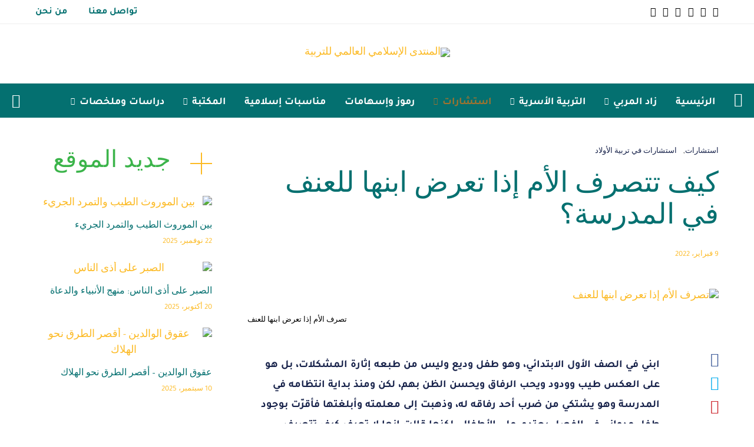

--- FILE ---
content_type: text/html; charset=UTF-8
request_url: https://montdatarbawy.com/%D9%83%D9%8A%D9%81-%D8%AA%D8%AA%D8%B5%D8%B1%D9%81-%D8%A7%D9%84%D8%A3%D9%85-%D8%A5%D8%B0%D8%A7-%D8%AA%D8%B9%D8%B1%D8%B6-%D8%A7%D8%A8%D9%86%D9%87%D8%A7-%D9%84%D9%84%D8%B9%D9%86%D9%81-%D9%81%D9%8A-%D8%A7/
body_size: 50733
content:
<!DOCTYPE html>
<html dir="rtl" lang="ar" prefix="og: https://ogp.me/ns#">
<head>
	<meta charset="UTF-8">
	<meta name="viewport" content="width=device-width, initial-scale=1">
	<link rel="profile" href="http://gmpg.org/xfn/11">
			<style>img:is([sizes="auto" i], [sizes^="auto," i]) { contain-intrinsic-size: 3000px 1500px }</style>
	
<!-- تحسين محرك البحث بواسطة رانك ماث - https://rankmath.com/ -->
<title>كيف تتصرف الأم إذا تعرض ابنها للعنف في المدرسة؟ - المنتدى الإسلامي العالمي للتربية</title>
<meta name="description" content="ابني في الصف الأول الابتدائي، وهو طفل وديع وليس من طبعه إثارة المشكلات، بل هو على العكس طيب وودود ويحب الرفاق ويحسن الظن بهم، لكن ومنذ بداية انتظامه في المدرسة وهو يشتكي من ضرب أحد رفاقه له، وذهبت إلى معلمته وأبلغتها فأقرّت بوجود طفل عدواني في الفصل يعتدي على الأطفال، لكنها قالت إنها لا تعرف كيف تتصرف معه، ونصحتني بالتوجه إلى إدارة المدرسة للشكوى لعلهم يجدون حلا.. فهل فعلا أبحث عن حل لدى الإدارة؟ وما هي الحلول التي يمكن أن تكون في يد الإدارة؟ وإذ لم يكن بوسع الإدارة إيجاد حل.. فماذا عليّ فعله؟"/>
<meta name="robots" content="follow, index, max-snippet:-1, max-video-preview:-1, max-image-preview:large"/>
<link rel="canonical" href="https://montdatarbawy.com/%d9%83%d9%8a%d9%81-%d8%aa%d8%aa%d8%b5%d8%b1%d9%81-%d8%a7%d9%84%d8%a3%d9%85-%d8%a5%d8%b0%d8%a7-%d8%aa%d8%b9%d8%b1%d8%b6-%d8%a7%d8%a8%d9%86%d9%87%d8%a7-%d9%84%d9%84%d8%b9%d9%86%d9%81-%d9%81%d9%8a-%d8%a7/" />
<meta property="og:locale" content="ar_AR" />
<meta property="og:type" content="article" />
<meta property="og:title" content="كيف تتصرف الأم إذا تعرض ابنها للعنف في المدرسة؟ - المنتدى الإسلامي العالمي للتربية" />
<meta property="og:description" content="ابني في الصف الأول الابتدائي، وهو طفل وديع وليس من طبعه إثارة المشكلات، بل هو على العكس طيب وودود ويحب الرفاق ويحسن الظن بهم، لكن ومنذ بداية انتظامه في المدرسة وهو يشتكي من ضرب أحد رفاقه له، وذهبت إلى معلمته وأبلغتها فأقرّت بوجود طفل عدواني في الفصل يعتدي على الأطفال، لكنها قالت إنها لا تعرف كيف تتصرف معه، ونصحتني بالتوجه إلى إدارة المدرسة للشكوى لعلهم يجدون حلا.. فهل فعلا أبحث عن حل لدى الإدارة؟ وما هي الحلول التي يمكن أن تكون في يد الإدارة؟ وإذ لم يكن بوسع الإدارة إيجاد حل.. فماذا عليّ فعله؟" />
<meta property="og:url" content="https://montdatarbawy.com/%d9%83%d9%8a%d9%81-%d8%aa%d8%aa%d8%b5%d8%b1%d9%81-%d8%a7%d9%84%d8%a3%d9%85-%d8%a5%d8%b0%d8%a7-%d8%aa%d8%b9%d8%b1%d8%b6-%d8%a7%d8%a8%d9%86%d9%87%d8%a7-%d9%84%d9%84%d8%b9%d9%86%d9%81-%d9%81%d9%8a-%d8%a7/" />
<meta property="og:site_name" content="المنتدى الإسلامي العالمي للتربية" />
<meta property="article:publisher" content="https://www.facebook.com/MONTADAELTARBIA" />
<meta property="article:tag" content="الأسرة" />
<meta property="article:tag" content="الطفل" />
<meta property="article:tag" content="العنف ضد الأطفال" />
<meta property="article:tag" content="تربية" />
<meta property="article:tag" content="تربية الأولاد" />
<meta property="article:section" content="استشارات" />
<meta property="og:updated_time" content="2022-05-31T22:24:42+03:00" />
<meta property="og:image" content="https://montdatarbawy.com/wp-content/uploads/2022/02/كيف-تتصرف-الأم-إذا-تعرض-ابنها-للعنف-في-المدرسة؟.jpg" />
<meta property="og:image:secure_url" content="https://montdatarbawy.com/wp-content/uploads/2022/02/كيف-تتصرف-الأم-إذا-تعرض-ابنها-للعنف-في-المدرسة؟.jpg" />
<meta property="og:image:width" content="1152" />
<meta property="og:image:height" content="648" />
<meta property="og:image:alt" content="تصرف الأم إذا تعرض ابنها للعنف" />
<meta property="og:image:type" content="image/jpeg" />
<meta property="article:published_time" content="2022-02-09T19:13:00+03:00" />
<meta property="article:modified_time" content="2022-05-31T22:24:42+03:00" />
<meta name="twitter:card" content="summary_large_image" />
<meta name="twitter:title" content="كيف تتصرف الأم إذا تعرض ابنها للعنف في المدرسة؟ - المنتدى الإسلامي العالمي للتربية" />
<meta name="twitter:description" content="ابني في الصف الأول الابتدائي، وهو طفل وديع وليس من طبعه إثارة المشكلات، بل هو على العكس طيب وودود ويحب الرفاق ويحسن الظن بهم، لكن ومنذ بداية انتظامه في المدرسة وهو يشتكي من ضرب أحد رفاقه له، وذهبت إلى معلمته وأبلغتها فأقرّت بوجود طفل عدواني في الفصل يعتدي على الأطفال، لكنها قالت إنها لا تعرف كيف تتصرف معه، ونصحتني بالتوجه إلى إدارة المدرسة للشكوى لعلهم يجدون حلا.. فهل فعلا أبحث عن حل لدى الإدارة؟ وما هي الحلول التي يمكن أن تكون في يد الإدارة؟ وإذ لم يكن بوسع الإدارة إيجاد حل.. فماذا عليّ فعله؟" />
<meta name="twitter:site" content="@montdatarbawy" />
<meta name="twitter:creator" content="@montdatarbawy" />
<meta name="twitter:image" content="https://montdatarbawy.com/wp-content/uploads/2022/02/كيف-تتصرف-الأم-إذا-تعرض-ابنها-للعنف-في-المدرسة؟.jpg" />
<meta name="twitter:label1" content="كُتب بواسطة" />
<meta name="twitter:data1" content="Abmontada@gmail.com" />
<meta name="twitter:label2" content="مدة القراءة" />
<meta name="twitter:data2" content="3 دقائق" />
<script type="application/ld+json" class="rank-math-schema">{"@context":"https://schema.org","@graph":[{"@type":["Organization","Person"],"@id":"https://montdatarbawy.com/#person","name":"\u0627\u0644\u0645\u0646\u062a\u062f\u0649 \u0627\u0644\u0625\u0633\u0644\u0627\u0645\u064a \u0627\u0644\u0639\u0627\u0644\u0645\u064a \u0644\u0644\u062a\u0631\u0628\u064a\u0629","url":"https://montdatarbawy.com","sameAs":["https://www.facebook.com/MONTADAELTARBIA","https://twitter.com/montdatarbawy"],"email":"info@montdatarbawy.com","logo":{"@type":"ImageObject","@id":"https://montdatarbawy.com/#logo","url":"https://montdatarbawy.com/wp-content/uploads/2022/01/GREEN.jpg","contentUrl":"https://montdatarbawy.com/wp-content/uploads/2022/01/GREEN.jpg","caption":"\u0627\u0644\u0645\u0646\u062a\u062f\u0649 \u0627\u0644\u0625\u0633\u0644\u0627\u0645\u064a \u0627\u0644\u0639\u0627\u0644\u0645\u064a \u0644\u0644\u062a\u0631\u0628\u064a\u0629","inLanguage":"ar","width":"200","height":"200"},"image":{"@id":"https://montdatarbawy.com/#logo"}},{"@type":"WebSite","@id":"https://montdatarbawy.com/#website","url":"https://montdatarbawy.com","name":"\u0627\u0644\u0645\u0646\u062a\u062f\u0649 \u0627\u0644\u0625\u0633\u0644\u0627\u0645\u064a \u0627\u0644\u0639\u0627\u0644\u0645\u064a \u0644\u0644\u062a\u0631\u0628\u064a\u0629","publisher":{"@id":"https://montdatarbawy.com/#person"},"inLanguage":"ar"},{"@type":"ImageObject","@id":"https://montdatarbawy.com/wp-content/uploads/2022/02/\u0643\u064a\u0641-\u062a\u062a\u0635\u0631\u0641-\u0627\u0644\u0623\u0645-\u0625\u0630\u0627-\u062a\u0639\u0631\u0636-\u0627\u0628\u0646\u0647\u0627-\u0644\u0644\u0639\u0646\u0641-\u0641\u064a-\u0627\u0644\u0645\u062f\u0631\u0633\u0629\u061f.jpg","url":"https://montdatarbawy.com/wp-content/uploads/2022/02/\u0643\u064a\u0641-\u062a\u062a\u0635\u0631\u0641-\u0627\u0644\u0623\u0645-\u0625\u0630\u0627-\u062a\u0639\u0631\u0636-\u0627\u0628\u0646\u0647\u0627-\u0644\u0644\u0639\u0646\u0641-\u0641\u064a-\u0627\u0644\u0645\u062f\u0631\u0633\u0629\u061f.jpg","width":"1152","height":"648","caption":"\u062a\u0635\u0631\u0641 \u0627\u0644\u0623\u0645 \u0625\u0630\u0627 \u062a\u0639\u0631\u0636 \u0627\u0628\u0646\u0647\u0627 \u0644\u0644\u0639\u0646\u0641","inLanguage":"ar"},{"@type":"WebPage","@id":"https://montdatarbawy.com/%d9%83%d9%8a%d9%81-%d8%aa%d8%aa%d8%b5%d8%b1%d9%81-%d8%a7%d9%84%d8%a3%d9%85-%d8%a5%d8%b0%d8%a7-%d8%aa%d8%b9%d8%b1%d8%b6-%d8%a7%d8%a8%d9%86%d9%87%d8%a7-%d9%84%d9%84%d8%b9%d9%86%d9%81-%d9%81%d9%8a-%d8%a7/#webpage","url":"https://montdatarbawy.com/%d9%83%d9%8a%d9%81-%d8%aa%d8%aa%d8%b5%d8%b1%d9%81-%d8%a7%d9%84%d8%a3%d9%85-%d8%a5%d8%b0%d8%a7-%d8%aa%d8%b9%d8%b1%d8%b6-%d8%a7%d8%a8%d9%86%d9%87%d8%a7-%d9%84%d9%84%d8%b9%d9%86%d9%81-%d9%81%d9%8a-%d8%a7/","name":"\u0643\u064a\u0641 \u062a\u062a\u0635\u0631\u0641 \u0627\u0644\u0623\u0645 \u0625\u0630\u0627 \u062a\u0639\u0631\u0636 \u0627\u0628\u0646\u0647\u0627 \u0644\u0644\u0639\u0646\u0641 \u0641\u064a \u0627\u0644\u0645\u062f\u0631\u0633\u0629\u061f - \u0627\u0644\u0645\u0646\u062a\u062f\u0649 \u0627\u0644\u0625\u0633\u0644\u0627\u0645\u064a \u0627\u0644\u0639\u0627\u0644\u0645\u064a \u0644\u0644\u062a\u0631\u0628\u064a\u0629","datePublished":"2022-02-09T19:13:00+03:00","dateModified":"2022-05-31T22:24:42+03:00","isPartOf":{"@id":"https://montdatarbawy.com/#website"},"primaryImageOfPage":{"@id":"https://montdatarbawy.com/wp-content/uploads/2022/02/\u0643\u064a\u0641-\u062a\u062a\u0635\u0631\u0641-\u0627\u0644\u0623\u0645-\u0625\u0630\u0627-\u062a\u0639\u0631\u0636-\u0627\u0628\u0646\u0647\u0627-\u0644\u0644\u0639\u0646\u0641-\u0641\u064a-\u0627\u0644\u0645\u062f\u0631\u0633\u0629\u061f.jpg"},"inLanguage":"ar"},{"@type":"Person","@id":"https://montdatarbawy.com/author/abmontadagmail-com/","name":"Abmontada@gmail.com","url":"https://montdatarbawy.com/author/abmontadagmail-com/","image":{"@type":"ImageObject","@id":"https://secure.gravatar.com/avatar/0c8843ada809d8ce4460fcf3167b353fe335b04caec279114f5086d8da35b877?s=96&amp;d=mm&amp;r=g","url":"https://secure.gravatar.com/avatar/0c8843ada809d8ce4460fcf3167b353fe335b04caec279114f5086d8da35b877?s=96&amp;d=mm&amp;r=g","caption":"Abmontada@gmail.com","inLanguage":"ar"}},{"@type":"BlogPosting","headline":"\u0643\u064a\u0641 \u062a\u062a\u0635\u0631\u0641 \u0627\u0644\u0623\u0645 \u0625\u0630\u0627 \u062a\u0639\u0631\u0636 \u0627\u0628\u0646\u0647\u0627 \u0644\u0644\u0639\u0646\u0641 \u0641\u064a \u0627\u0644\u0645\u062f\u0631\u0633\u0629\u061f - \u0627\u0644\u0645\u0646\u062a\u062f\u0649 \u0627\u0644\u0625\u0633\u0644\u0627\u0645\u064a \u0627\u0644\u0639\u0627\u0644\u0645\u064a \u0644\u0644\u062a\u0631\u0628\u064a\u0629","keywords":"\u0627\u0644\u0645\u062f\u0631\u0633\u0629","datePublished":"2022-02-09T19:13:00+03:00","dateModified":"2022-05-31T22:24:42+03:00","articleSection":"\u0627\u0633\u062a\u0634\u0627\u0631\u0627\u062a, \u0627\u0633\u062a\u0634\u0627\u0631\u0627\u062a \u0641\u064a \u062a\u0631\u0628\u064a\u0629 \u0627\u0644\u0623\u0648\u0644\u0627\u062f","author":{"@id":"https://montdatarbawy.com/author/abmontadagmail-com/","name":"Abmontada@gmail.com"},"publisher":{"@id":"https://montdatarbawy.com/#person"},"description":"\u0627\u0628\u0646\u064a \u0641\u064a \u0627\u0644\u0635\u0641 \u0627\u0644\u0623\u0648\u0644 \u0627\u0644\u0627\u0628\u062a\u062f\u0627\u0626\u064a\u060c \u0648\u0647\u0648 \u0637\u0641\u0644 \u0648\u062f\u064a\u0639 \u0648\u0644\u064a\u0633 \u0645\u0646 \u0637\u0628\u0639\u0647 \u0625\u062b\u0627\u0631\u0629 \u0627\u0644\u0645\u0634\u0643\u0644\u0627\u062a\u060c \u0628\u0644 \u0647\u0648 \u0639\u0644\u0649 \u0627\u0644\u0639\u0643\u0633 \u0637\u064a\u0628 \u0648\u0648\u062f\u0648\u062f \u0648\u064a\u062d\u0628 \u0627\u0644\u0631\u0641\u0627\u0642 \u0648\u064a\u062d\u0633\u0646 \u0627\u0644\u0638\u0646 \u0628\u0647\u0645\u060c \u0644\u0643\u0646 \u0648\u0645\u0646\u0630 \u0628\u062f\u0627\u064a\u0629 \u0627\u0646\u062a\u0638\u0627\u0645\u0647 \u0641\u064a \u0627\u0644\u0645\u062f\u0631\u0633\u0629 \u0648\u0647\u0648 \u064a\u0634\u062a\u0643\u064a \u0645\u0646 \u0636\u0631\u0628 \u0623\u062d\u062f \u0631\u0641\u0627\u0642\u0647 \u0644\u0647\u060c \u0648\u0630\u0647\u0628\u062a \u0625\u0644\u0649 \u0645\u0639\u0644\u0645\u062a\u0647 \u0648\u0623\u0628\u0644\u063a\u062a\u0647\u0627 \u0641\u0623\u0642\u0631\u0651\u062a \u0628\u0648\u062c\u0648\u062f \u0637\u0641\u0644 \u0639\u062f\u0648\u0627\u0646\u064a \u0641\u064a \u0627\u0644\u0641\u0635\u0644 \u064a\u0639\u062a\u062f\u064a \u0639\u0644\u0649 \u0627\u0644\u0623\u0637\u0641\u0627\u0644\u060c \u0644\u0643\u0646\u0647\u0627 \u0642\u0627\u0644\u062a \u0625\u0646\u0647\u0627 \u0644\u0627 \u062a\u0639\u0631\u0641 \u0643\u064a\u0641 \u062a\u062a\u0635\u0631\u0641 \u0645\u0639\u0647\u060c \u0648\u0646\u0635\u062d\u062a\u0646\u064a \u0628\u0627\u0644\u062a\u0648\u062c\u0647 \u0625\u0644\u0649 \u0625\u062f\u0627\u0631\u0629 \u0627\u0644\u0645\u062f\u0631\u0633\u0629 \u0644\u0644\u0634\u0643\u0648\u0649 \u0644\u0639\u0644\u0647\u0645 \u064a\u062c\u062f\u0648\u0646 \u062d\u0644\u0627.. \u0641\u0647\u0644 \u0641\u0639\u0644\u0627 \u0623\u0628\u062d\u062b \u0639\u0646 \u062d\u0644 \u0644\u062f\u0649 \u0627\u0644\u0625\u062f\u0627\u0631\u0629\u061f \u0648\u0645\u0627 \u0647\u064a \u0627\u0644\u062d\u0644\u0648\u0644 \u0627\u0644\u062a\u064a \u064a\u0645\u0643\u0646 \u0623\u0646 \u062a\u0643\u0648\u0646 \u0641\u064a \u064a\u062f \u0627\u0644\u0625\u062f\u0627\u0631\u0629\u061f \u0648\u0625\u0630 \u0644\u0645 \u064a\u0643\u0646 \u0628\u0648\u0633\u0639 \u0627\u0644\u0625\u062f\u0627\u0631\u0629 \u0625\u064a\u062c\u0627\u062f \u062d\u0644.. \u0641\u0645\u0627\u0630\u0627 \u0639\u0644\u064a\u0651 \u0641\u0639\u0644\u0647\u061f","name":"\u0643\u064a\u0641 \u062a\u062a\u0635\u0631\u0641 \u0627\u0644\u0623\u0645 \u0625\u0630\u0627 \u062a\u0639\u0631\u0636 \u0627\u0628\u0646\u0647\u0627 \u0644\u0644\u0639\u0646\u0641 \u0641\u064a \u0627\u0644\u0645\u062f\u0631\u0633\u0629\u061f - \u0627\u0644\u0645\u0646\u062a\u062f\u0649 \u0627\u0644\u0625\u0633\u0644\u0627\u0645\u064a \u0627\u0644\u0639\u0627\u0644\u0645\u064a \u0644\u0644\u062a\u0631\u0628\u064a\u0629","@id":"https://montdatarbawy.com/%d9%83%d9%8a%d9%81-%d8%aa%d8%aa%d8%b5%d8%b1%d9%81-%d8%a7%d9%84%d8%a3%d9%85-%d8%a5%d8%b0%d8%a7-%d8%aa%d8%b9%d8%b1%d8%b6-%d8%a7%d8%a8%d9%86%d9%87%d8%a7-%d9%84%d9%84%d8%b9%d9%86%d9%81-%d9%81%d9%8a-%d8%a7/#richSnippet","isPartOf":{"@id":"https://montdatarbawy.com/%d9%83%d9%8a%d9%81-%d8%aa%d8%aa%d8%b5%d8%b1%d9%81-%d8%a7%d9%84%d8%a3%d9%85-%d8%a5%d8%b0%d8%a7-%d8%aa%d8%b9%d8%b1%d8%b6-%d8%a7%d8%a8%d9%86%d9%87%d8%a7-%d9%84%d9%84%d8%b9%d9%86%d9%81-%d9%81%d9%8a-%d8%a7/#webpage"},"image":{"@id":"https://montdatarbawy.com/wp-content/uploads/2022/02/\u0643\u064a\u0641-\u062a\u062a\u0635\u0631\u0641-\u0627\u0644\u0623\u0645-\u0625\u0630\u0627-\u062a\u0639\u0631\u0636-\u0627\u0628\u0646\u0647\u0627-\u0644\u0644\u0639\u0646\u0641-\u0641\u064a-\u0627\u0644\u0645\u062f\u0631\u0633\u0629\u061f.jpg"},"inLanguage":"ar","mainEntityOfPage":{"@id":"https://montdatarbawy.com/%d9%83%d9%8a%d9%81-%d8%aa%d8%aa%d8%b5%d8%b1%d9%81-%d8%a7%d9%84%d8%a3%d9%85-%d8%a5%d8%b0%d8%a7-%d8%aa%d8%b9%d8%b1%d8%b6-%d8%a7%d8%a8%d9%86%d9%87%d8%a7-%d9%84%d9%84%d8%b9%d9%86%d9%81-%d9%81%d9%8a-%d8%a7/#webpage"}}]}</script>
<!-- /إضافة تحسين محركات البحث لووردبريس Rank Math -->

<link rel='dns-prefetch' href='//pagead2.googlesyndication.com' />
<link rel='dns-prefetch' href='//www.googletagmanager.com' />
<link rel="alternate" type="application/rss+xml" title="المنتدى الإسلامي العالمي للتربية &laquo; الخلاصة" href="https://montdatarbawy.com/feed/" />
<link rel="alternate" type="application/rss+xml" title="المنتدى الإسلامي العالمي للتربية &laquo; خلاصة التعليقات" href="https://montdatarbawy.com/comments/feed/" />
<link rel="alternate" type="application/rss+xml" title="المنتدى الإسلامي العالمي للتربية &laquo; كيف تتصرف الأم إذا تعرض ابنها للعنف في المدرسة؟ خلاصة التعليقات" href="https://montdatarbawy.com/%d9%83%d9%8a%d9%81-%d8%aa%d8%aa%d8%b5%d8%b1%d9%81-%d8%a7%d9%84%d8%a3%d9%85-%d8%a5%d8%b0%d8%a7-%d8%aa%d8%b9%d8%b1%d8%b6-%d8%a7%d8%a8%d9%86%d9%87%d8%a7-%d9%84%d9%84%d8%b9%d9%86%d9%81-%d9%81%d9%8a-%d8%a7/feed/" />
			<link rel="preload" href="https://montdatarbawy.com/wp-content/plugins/canvas/assets/fonts/canvas-icons.woff" as="font" type="font/woff" crossorigin>
			<script>
window._wpemojiSettings = {"baseUrl":"https:\/\/s.w.org\/images\/core\/emoji\/16.0.1\/72x72\/","ext":".png","svgUrl":"https:\/\/s.w.org\/images\/core\/emoji\/16.0.1\/svg\/","svgExt":".svg","source":{"concatemoji":"https:\/\/montdatarbawy.com\/wp-includes\/js\/wp-emoji-release.min.js?ver=6.8.3"}};
/*! This file is auto-generated */
!function(s,n){var o,i,e;function c(e){try{var t={supportTests:e,timestamp:(new Date).valueOf()};sessionStorage.setItem(o,JSON.stringify(t))}catch(e){}}function p(e,t,n){e.clearRect(0,0,e.canvas.width,e.canvas.height),e.fillText(t,0,0);var t=new Uint32Array(e.getImageData(0,0,e.canvas.width,e.canvas.height).data),a=(e.clearRect(0,0,e.canvas.width,e.canvas.height),e.fillText(n,0,0),new Uint32Array(e.getImageData(0,0,e.canvas.width,e.canvas.height).data));return t.every(function(e,t){return e===a[t]})}function u(e,t){e.clearRect(0,0,e.canvas.width,e.canvas.height),e.fillText(t,0,0);for(var n=e.getImageData(16,16,1,1),a=0;a<n.data.length;a++)if(0!==n.data[a])return!1;return!0}function f(e,t,n,a){switch(t){case"flag":return n(e,"\ud83c\udff3\ufe0f\u200d\u26a7\ufe0f","\ud83c\udff3\ufe0f\u200b\u26a7\ufe0f")?!1:!n(e,"\ud83c\udde8\ud83c\uddf6","\ud83c\udde8\u200b\ud83c\uddf6")&&!n(e,"\ud83c\udff4\udb40\udc67\udb40\udc62\udb40\udc65\udb40\udc6e\udb40\udc67\udb40\udc7f","\ud83c\udff4\u200b\udb40\udc67\u200b\udb40\udc62\u200b\udb40\udc65\u200b\udb40\udc6e\u200b\udb40\udc67\u200b\udb40\udc7f");case"emoji":return!a(e,"\ud83e\udedf")}return!1}function g(e,t,n,a){var r="undefined"!=typeof WorkerGlobalScope&&self instanceof WorkerGlobalScope?new OffscreenCanvas(300,150):s.createElement("canvas"),o=r.getContext("2d",{willReadFrequently:!0}),i=(o.textBaseline="top",o.font="600 32px Arial",{});return e.forEach(function(e){i[e]=t(o,e,n,a)}),i}function t(e){var t=s.createElement("script");t.src=e,t.defer=!0,s.head.appendChild(t)}"undefined"!=typeof Promise&&(o="wpEmojiSettingsSupports",i=["flag","emoji"],n.supports={everything:!0,everythingExceptFlag:!0},e=new Promise(function(e){s.addEventListener("DOMContentLoaded",e,{once:!0})}),new Promise(function(t){var n=function(){try{var e=JSON.parse(sessionStorage.getItem(o));if("object"==typeof e&&"number"==typeof e.timestamp&&(new Date).valueOf()<e.timestamp+604800&&"object"==typeof e.supportTests)return e.supportTests}catch(e){}return null}();if(!n){if("undefined"!=typeof Worker&&"undefined"!=typeof OffscreenCanvas&&"undefined"!=typeof URL&&URL.createObjectURL&&"undefined"!=typeof Blob)try{var e="postMessage("+g.toString()+"("+[JSON.stringify(i),f.toString(),p.toString(),u.toString()].join(",")+"));",a=new Blob([e],{type:"text/javascript"}),r=new Worker(URL.createObjectURL(a),{name:"wpTestEmojiSupports"});return void(r.onmessage=function(e){c(n=e.data),r.terminate(),t(n)})}catch(e){}c(n=g(i,f,p,u))}t(n)}).then(function(e){for(var t in e)n.supports[t]=e[t],n.supports.everything=n.supports.everything&&n.supports[t],"flag"!==t&&(n.supports.everythingExceptFlag=n.supports.everythingExceptFlag&&n.supports[t]);n.supports.everythingExceptFlag=n.supports.everythingExceptFlag&&!n.supports.flag,n.DOMReady=!1,n.readyCallback=function(){n.DOMReady=!0}}).then(function(){return e}).then(function(){var e;n.supports.everything||(n.readyCallback(),(e=n.source||{}).concatemoji?t(e.concatemoji):e.wpemoji&&e.twemoji&&(t(e.twemoji),t(e.wpemoji)))}))}((window,document),window._wpemojiSettings);
</script>
<link rel='stylesheet' id='canvas-rtl-css' href='https://montdatarbawy.com/wp-content/plugins/canvas/assets/css/canvas-rtl.css?ver=2.5.1' media='all' />
<link rel='alternate stylesheet' id='powerkit-icons-css' href='https://montdatarbawy.com/wp-content/plugins/powerkit/assets/fonts/powerkit-icons.woff?ver=3.0.2' as='font' type='font/wof' crossorigin />
<link rel='stylesheet' id='powerkit-rtl-css' href='https://montdatarbawy.com/wp-content/plugins/powerkit/assets/css/powerkit-rtl.css?ver=3.0.2' media='all' />
<style id='wp-emoji-styles-inline-css'>

	img.wp-smiley, img.emoji {
		display: inline !important;
		border: none !important;
		box-shadow: none !important;
		height: 1em !important;
		width: 1em !important;
		margin: 0 0.07em !important;
		vertical-align: -0.1em !important;
		background: none !important;
		padding: 0 !important;
	}
</style>
<link rel='stylesheet' id='wp-block-library-rtl-css' href='https://montdatarbawy.com/wp-includes/css/dist/block-library/style-rtl.min.css?ver=6.8.3' media='all' />
<style id='classic-theme-styles-inline-css'>
/*! This file is auto-generated */
.wp-block-button__link{color:#fff;background-color:#32373c;border-radius:9999px;box-shadow:none;text-decoration:none;padding:calc(.667em + 2px) calc(1.333em + 2px);font-size:1.125em}.wp-block-file__button{background:#32373c;color:#fff;text-decoration:none}
</style>
<link rel='stylesheet' id='canvas-block-alert-style-rtl-css' href='https://montdatarbawy.com/wp-content/plugins/canvas/components/basic-elements/block-alert/block-rtl.css?ver=1750542035' media='all' />
<link rel='stylesheet' id='canvas-block-progress-style-rtl-css' href='https://montdatarbawy.com/wp-content/plugins/canvas/components/basic-elements/block-progress/block-rtl.css?ver=1750542035' media='all' />
<link rel='stylesheet' id='canvas-block-collapsibles-style-rtl-css' href='https://montdatarbawy.com/wp-content/plugins/canvas/components/basic-elements/block-collapsibles/block-rtl.css?ver=1750542035' media='all' />
<link rel='stylesheet' id='canvas-block-tabs-style-rtl-css' href='https://montdatarbawy.com/wp-content/plugins/canvas/components/basic-elements/block-tabs/block-rtl.css?ver=1750542035' media='all' />
<link rel='stylesheet' id='canvas-block-section-heading-style-rtl-css' href='https://montdatarbawy.com/wp-content/plugins/canvas/components/basic-elements/block-section-heading/block-rtl.css?ver=1750542035' media='all' />
<link rel='stylesheet' id='canvas-block-row-style-rtl-css' href='https://montdatarbawy.com/wp-content/plugins/canvas/components/layout-blocks/block-row/block-row-rtl.css?ver=1750542035' media='all' />
<link rel='stylesheet' id='canvas-block-posts-style-rtl-css' href='https://montdatarbawy.com/wp-content/plugins/canvas/components/posts/block-posts/block-posts-rtl.css?ver=1750542035' media='all' />
<link rel='stylesheet' id='canvas-justified-gallery-block-style-rtl-css' href='https://montdatarbawy.com/wp-content/plugins/canvas/components/justified-gallery/block/block-justified-gallery-rtl.css?ver=1750542035' media='all' />
<link rel='stylesheet' id='canvas-slider-gallery-block-style-rtl-css' href='https://montdatarbawy.com/wp-content/plugins/canvas/components/slider-gallery/block/block-slider-gallery-rtl.css?ver=1750542035' media='all' />
<link rel='stylesheet' id='editorskit-frontend-css' href='https://montdatarbawy.com/wp-content/plugins/block-options/build/style.build.css?ver=new' media='all' />
<link rel='stylesheet' id='canvas-block-posts-sidebar-rtl-css' href='https://montdatarbawy.com/wp-content/plugins/canvas/components/posts/block-posts-sidebar/block-posts-sidebar-rtl.css?ver=1750542035' media='all' />
<link rel='stylesheet' id='csco-block-posts-sidebar-style-rtl-css' href='https://montdatarbawy.com/wp-content/themes/authentic/css/blocks/posts-sidebar-rtl.css?ver=1750325504' media='all' />
<link rel='stylesheet' id='csco-block-twitter-slider-style-rtl-css' href='https://montdatarbawy.com/wp-content/themes/authentic/css/blocks/twitter-slider-rtl.css?ver=1750325504' media='all' />
<link rel='stylesheet' id='csco-block-tiles-style-rtl-css' href='https://montdatarbawy.com/wp-content/themes/authentic/css/blocks/tiles-rtl.css?ver=1750325504' media='all' />
<link rel='stylesheet' id='csco-block-horizontal-tiles-style-rtl-css' href='https://montdatarbawy.com/wp-content/themes/authentic/css/blocks/horizontal-tiles-rtl.css?ver=1750325504' media='all' />
<link rel='stylesheet' id='csco-block-full-style-rtl-css' href='https://montdatarbawy.com/wp-content/themes/authentic/css/blocks/full-rtl.css?ver=1750325504' media='all' />
<link rel='stylesheet' id='csco-block-slider-style-rtl-css' href='https://montdatarbawy.com/wp-content/themes/authentic/css/blocks/slider-rtl.css?ver=1750325504' media='all' />
<link rel='stylesheet' id='csco-block-carousel-style-rtl-css' href='https://montdatarbawy.com/wp-content/themes/authentic/css/blocks/carousel-rtl.css?ver=1750325504' media='all' />
<link rel='stylesheet' id='csco-block-wide-style-rtl-css' href='https://montdatarbawy.com/wp-content/themes/authentic/css/blocks/wide-rtl.css?ver=1750325504' media='all' />
<link rel='stylesheet' id='csco-block-narrow-style-rtl-css' href='https://montdatarbawy.com/wp-content/themes/authentic/css/blocks/narrow-rtl.css?ver=1750325504' media='all' />
<style id='global-styles-inline-css'>
:root{--wp--preset--aspect-ratio--square: 1;--wp--preset--aspect-ratio--4-3: 4/3;--wp--preset--aspect-ratio--3-4: 3/4;--wp--preset--aspect-ratio--3-2: 3/2;--wp--preset--aspect-ratio--2-3: 2/3;--wp--preset--aspect-ratio--16-9: 16/9;--wp--preset--aspect-ratio--9-16: 9/16;--wp--preset--color--black: #000000;--wp--preset--color--cyan-bluish-gray: #abb8c3;--wp--preset--color--white: #ffffff;--wp--preset--color--pale-pink: #f78da7;--wp--preset--color--vivid-red: #cf2e2e;--wp--preset--color--luminous-vivid-orange: #ff6900;--wp--preset--color--luminous-vivid-amber: #fcb900;--wp--preset--color--light-green-cyan: #7bdcb5;--wp--preset--color--vivid-green-cyan: #00d084;--wp--preset--color--pale-cyan-blue: #8ed1fc;--wp--preset--color--vivid-cyan-blue: #0693e3;--wp--preset--color--vivid-purple: #9b51e0;--wp--preset--gradient--vivid-cyan-blue-to-vivid-purple: linear-gradient(135deg,rgba(6,147,227,1) 0%,rgb(155,81,224) 100%);--wp--preset--gradient--light-green-cyan-to-vivid-green-cyan: linear-gradient(135deg,rgb(122,220,180) 0%,rgb(0,208,130) 100%);--wp--preset--gradient--luminous-vivid-amber-to-luminous-vivid-orange: linear-gradient(135deg,rgba(252,185,0,1) 0%,rgba(255,105,0,1) 100%);--wp--preset--gradient--luminous-vivid-orange-to-vivid-red: linear-gradient(135deg,rgba(255,105,0,1) 0%,rgb(207,46,46) 100%);--wp--preset--gradient--very-light-gray-to-cyan-bluish-gray: linear-gradient(135deg,rgb(238,238,238) 0%,rgb(169,184,195) 100%);--wp--preset--gradient--cool-to-warm-spectrum: linear-gradient(135deg,rgb(74,234,220) 0%,rgb(151,120,209) 20%,rgb(207,42,186) 40%,rgb(238,44,130) 60%,rgb(251,105,98) 80%,rgb(254,248,76) 100%);--wp--preset--gradient--blush-light-purple: linear-gradient(135deg,rgb(255,206,236) 0%,rgb(152,150,240) 100%);--wp--preset--gradient--blush-bordeaux: linear-gradient(135deg,rgb(254,205,165) 0%,rgb(254,45,45) 50%,rgb(107,0,62) 100%);--wp--preset--gradient--luminous-dusk: linear-gradient(135deg,rgb(255,203,112) 0%,rgb(199,81,192) 50%,rgb(65,88,208) 100%);--wp--preset--gradient--pale-ocean: linear-gradient(135deg,rgb(255,245,203) 0%,rgb(182,227,212) 50%,rgb(51,167,181) 100%);--wp--preset--gradient--electric-grass: linear-gradient(135deg,rgb(202,248,128) 0%,rgb(113,206,126) 100%);--wp--preset--gradient--midnight: linear-gradient(135deg,rgb(2,3,129) 0%,rgb(40,116,252) 100%);--wp--preset--font-size--small: 13px;--wp--preset--font-size--medium: 20px;--wp--preset--font-size--large: 36px;--wp--preset--font-size--x-large: 42px;--wp--preset--spacing--20: 0.44rem;--wp--preset--spacing--30: 0.67rem;--wp--preset--spacing--40: 1rem;--wp--preset--spacing--50: 1.5rem;--wp--preset--spacing--60: 2.25rem;--wp--preset--spacing--70: 3.38rem;--wp--preset--spacing--80: 5.06rem;--wp--preset--shadow--natural: 6px 6px 9px rgba(0, 0, 0, 0.2);--wp--preset--shadow--deep: 12px 12px 50px rgba(0, 0, 0, 0.4);--wp--preset--shadow--sharp: 6px 6px 0px rgba(0, 0, 0, 0.2);--wp--preset--shadow--outlined: 6px 6px 0px -3px rgba(255, 255, 255, 1), 6px 6px rgba(0, 0, 0, 1);--wp--preset--shadow--crisp: 6px 6px 0px rgba(0, 0, 0, 1);}:where(.is-layout-flex){gap: 0.5em;}:where(.is-layout-grid){gap: 0.5em;}body .is-layout-flex{display: flex;}.is-layout-flex{flex-wrap: wrap;align-items: center;}.is-layout-flex > :is(*, div){margin: 0;}body .is-layout-grid{display: grid;}.is-layout-grid > :is(*, div){margin: 0;}:where(.wp-block-columns.is-layout-flex){gap: 2em;}:where(.wp-block-columns.is-layout-grid){gap: 2em;}:where(.wp-block-post-template.is-layout-flex){gap: 1.25em;}:where(.wp-block-post-template.is-layout-grid){gap: 1.25em;}.has-black-color{color: var(--wp--preset--color--black) !important;}.has-cyan-bluish-gray-color{color: var(--wp--preset--color--cyan-bluish-gray) !important;}.has-white-color{color: var(--wp--preset--color--white) !important;}.has-pale-pink-color{color: var(--wp--preset--color--pale-pink) !important;}.has-vivid-red-color{color: var(--wp--preset--color--vivid-red) !important;}.has-luminous-vivid-orange-color{color: var(--wp--preset--color--luminous-vivid-orange) !important;}.has-luminous-vivid-amber-color{color: var(--wp--preset--color--luminous-vivid-amber) !important;}.has-light-green-cyan-color{color: var(--wp--preset--color--light-green-cyan) !important;}.has-vivid-green-cyan-color{color: var(--wp--preset--color--vivid-green-cyan) !important;}.has-pale-cyan-blue-color{color: var(--wp--preset--color--pale-cyan-blue) !important;}.has-vivid-cyan-blue-color{color: var(--wp--preset--color--vivid-cyan-blue) !important;}.has-vivid-purple-color{color: var(--wp--preset--color--vivid-purple) !important;}.has-black-background-color{background-color: var(--wp--preset--color--black) !important;}.has-cyan-bluish-gray-background-color{background-color: var(--wp--preset--color--cyan-bluish-gray) !important;}.has-white-background-color{background-color: var(--wp--preset--color--white) !important;}.has-pale-pink-background-color{background-color: var(--wp--preset--color--pale-pink) !important;}.has-vivid-red-background-color{background-color: var(--wp--preset--color--vivid-red) !important;}.has-luminous-vivid-orange-background-color{background-color: var(--wp--preset--color--luminous-vivid-orange) !important;}.has-luminous-vivid-amber-background-color{background-color: var(--wp--preset--color--luminous-vivid-amber) !important;}.has-light-green-cyan-background-color{background-color: var(--wp--preset--color--light-green-cyan) !important;}.has-vivid-green-cyan-background-color{background-color: var(--wp--preset--color--vivid-green-cyan) !important;}.has-pale-cyan-blue-background-color{background-color: var(--wp--preset--color--pale-cyan-blue) !important;}.has-vivid-cyan-blue-background-color{background-color: var(--wp--preset--color--vivid-cyan-blue) !important;}.has-vivid-purple-background-color{background-color: var(--wp--preset--color--vivid-purple) !important;}.has-black-border-color{border-color: var(--wp--preset--color--black) !important;}.has-cyan-bluish-gray-border-color{border-color: var(--wp--preset--color--cyan-bluish-gray) !important;}.has-white-border-color{border-color: var(--wp--preset--color--white) !important;}.has-pale-pink-border-color{border-color: var(--wp--preset--color--pale-pink) !important;}.has-vivid-red-border-color{border-color: var(--wp--preset--color--vivid-red) !important;}.has-luminous-vivid-orange-border-color{border-color: var(--wp--preset--color--luminous-vivid-orange) !important;}.has-luminous-vivid-amber-border-color{border-color: var(--wp--preset--color--luminous-vivid-amber) !important;}.has-light-green-cyan-border-color{border-color: var(--wp--preset--color--light-green-cyan) !important;}.has-vivid-green-cyan-border-color{border-color: var(--wp--preset--color--vivid-green-cyan) !important;}.has-pale-cyan-blue-border-color{border-color: var(--wp--preset--color--pale-cyan-blue) !important;}.has-vivid-cyan-blue-border-color{border-color: var(--wp--preset--color--vivid-cyan-blue) !important;}.has-vivid-purple-border-color{border-color: var(--wp--preset--color--vivid-purple) !important;}.has-vivid-cyan-blue-to-vivid-purple-gradient-background{background: var(--wp--preset--gradient--vivid-cyan-blue-to-vivid-purple) !important;}.has-light-green-cyan-to-vivid-green-cyan-gradient-background{background: var(--wp--preset--gradient--light-green-cyan-to-vivid-green-cyan) !important;}.has-luminous-vivid-amber-to-luminous-vivid-orange-gradient-background{background: var(--wp--preset--gradient--luminous-vivid-amber-to-luminous-vivid-orange) !important;}.has-luminous-vivid-orange-to-vivid-red-gradient-background{background: var(--wp--preset--gradient--luminous-vivid-orange-to-vivid-red) !important;}.has-very-light-gray-to-cyan-bluish-gray-gradient-background{background: var(--wp--preset--gradient--very-light-gray-to-cyan-bluish-gray) !important;}.has-cool-to-warm-spectrum-gradient-background{background: var(--wp--preset--gradient--cool-to-warm-spectrum) !important;}.has-blush-light-purple-gradient-background{background: var(--wp--preset--gradient--blush-light-purple) !important;}.has-blush-bordeaux-gradient-background{background: var(--wp--preset--gradient--blush-bordeaux) !important;}.has-luminous-dusk-gradient-background{background: var(--wp--preset--gradient--luminous-dusk) !important;}.has-pale-ocean-gradient-background{background: var(--wp--preset--gradient--pale-ocean) !important;}.has-electric-grass-gradient-background{background: var(--wp--preset--gradient--electric-grass) !important;}.has-midnight-gradient-background{background: var(--wp--preset--gradient--midnight) !important;}.has-small-font-size{font-size: var(--wp--preset--font-size--small) !important;}.has-medium-font-size{font-size: var(--wp--preset--font-size--medium) !important;}.has-large-font-size{font-size: var(--wp--preset--font-size--large) !important;}.has-x-large-font-size{font-size: var(--wp--preset--font-size--x-large) !important;}
:where(.wp-block-post-template.is-layout-flex){gap: 1.25em;}:where(.wp-block-post-template.is-layout-grid){gap: 1.25em;}
:where(.wp-block-columns.is-layout-flex){gap: 2em;}:where(.wp-block-columns.is-layout-grid){gap: 2em;}
:root :where(.wp-block-pullquote){font-size: 1.5em;line-height: 1.6;}
</style>
<link rel='stylesheet' id='absolute-reviews-rtl-css' href='https://montdatarbawy.com/wp-content/plugins/absolute-reviews/public/css/absolute-reviews-public-rtl.css?ver=1.1.6' media='all' />
<link rel='stylesheet' id='advanced-popups-rtl-css' href='https://montdatarbawy.com/wp-content/plugins/advanced-popups/public/css/advanced-popups-public-rtl.css?ver=1.2.2' media='all' />
<link rel='stylesheet' id='canvas-block-heading-style-rtl-css' href='https://montdatarbawy.com/wp-content/plugins/canvas/components/content-formatting/block-heading/block-rtl.css?ver=1750542035' media='all' />
<link rel='stylesheet' id='canvas-block-list-style-rtl-css' href='https://montdatarbawy.com/wp-content/plugins/canvas/components/content-formatting/block-list/block-rtl.css?ver=1750542035' media='all' />
<link rel='stylesheet' id='canvas-block-paragraph-style-rtl-css' href='https://montdatarbawy.com/wp-content/plugins/canvas/components/content-formatting/block-paragraph/block-rtl.css?ver=1750542035' media='all' />
<link rel='stylesheet' id='canvas-block-separator-style-rtl-css' href='https://montdatarbawy.com/wp-content/plugins/canvas/components/content-formatting/block-separator/block-rtl.css?ver=1750542035' media='all' />
<link rel='stylesheet' id='canvas-block-group-style-rtl-css' href='https://montdatarbawy.com/wp-content/plugins/canvas/components/basic-elements/block-group/block-rtl.css?ver=1750542035' media='all' />
<link rel='stylesheet' id='canvas-block-cover-style-rtl-css' href='https://montdatarbawy.com/wp-content/plugins/canvas/components/basic-elements/block-cover/block-rtl.css?ver=1750542035' media='all' />
<link rel='stylesheet' id='contact-form-7-css' href='https://montdatarbawy.com/wp-content/plugins/contact-form-7/includes/css/styles.css?ver=6.1' media='all' />
<link rel='stylesheet' id='contact-form-7-rtl-css' href='https://montdatarbawy.com/wp-content/plugins/contact-form-7/includes/css/styles-rtl.css?ver=6.1' media='all' />
<link rel='stylesheet' id='nbcpf-intlTelInput-style-css' href='https://montdatarbawy.com/wp-content/plugins/country-phone-field-contact-form-7/assets/css/intlTelInput.min.css?ver=6.8.3' media='all' />
<link rel='stylesheet' id='nbcpf-countryFlag-style-css' href='https://montdatarbawy.com/wp-content/plugins/country-phone-field-contact-form-7/assets/css/countrySelect.min.css?ver=6.8.3' media='all' />
<link rel='stylesheet' id='powerkit-basic-elements-rtl-css' href='https://montdatarbawy.com/wp-content/plugins/powerkit/modules/basic-elements/public/css/public-powerkit-basic-elements-rtl.css?ver=3.0.2' media='screen' />
<link rel='stylesheet' id='powerkit-content-formatting-rtl-css' href='https://montdatarbawy.com/wp-content/plugins/powerkit/modules/content-formatting/public/css/public-powerkit-content-formatting-rtl.css?ver=3.0.2' media='all' />
<link rel='stylesheet' id='powerkit-featured-categories-rtl-css' href='https://montdatarbawy.com/wp-content/plugins/powerkit/modules/featured-categories/public/css/public-powerkit-featured-categories-rtl.css?ver=3.0.2' media='all' />
<link rel='stylesheet' id='powerkit-inline-posts-rtl-css' href='https://montdatarbawy.com/wp-content/plugins/powerkit/modules/inline-posts/public/css/public-powerkit-inline-posts-rtl.css?ver=3.0.2' media='all' />
<link rel='stylesheet' id='powerkit-justified-gallery-rtl-css' href='https://montdatarbawy.com/wp-content/plugins/powerkit/modules/justified-gallery/public/css/public-powerkit-justified-gallery-rtl.css?ver=3.0.2' media='all' />
<link rel='stylesheet' id='glightbox-css' href='https://montdatarbawy.com/wp-content/plugins/powerkit/modules/lightbox/public/css/glightbox.min.css?ver=3.0.2' media='all' />
<link rel='stylesheet' id='powerkit-lightbox-rtl-css' href='https://montdatarbawy.com/wp-content/plugins/powerkit/modules/lightbox/public/css/public-powerkit-lightbox-rtl.css?ver=3.0.2' media='all' />
<link rel='stylesheet' id='powerkit-opt-in-forms-rtl-css' href='https://montdatarbawy.com/wp-content/plugins/powerkit/modules/opt-in-forms/public/css/public-powerkit-opt-in-forms-rtl.css?ver=3.0.2' media='all' />
<link rel='stylesheet' id='powerkit-scroll-to-top-css' href='https://montdatarbawy.com/wp-content/plugins/powerkit/modules/scroll-to-top/public/css/public-powerkit-scroll-to-top.css?ver=3.0.2' media='all' />
<link rel='stylesheet' id='powerkit-share-buttons-rtl-css' href='https://montdatarbawy.com/wp-content/plugins/powerkit/modules/share-buttons/public/css/public-powerkit-share-buttons-rtl.css?ver=3.0.2' media='all' />
<link rel='stylesheet' id='powerkit-social-links-rtl-css' href='https://montdatarbawy.com/wp-content/plugins/powerkit/modules/social-links/public/css/public-powerkit-social-links-rtl.css?ver=3.0.2' media='all' />
<link rel='stylesheet' id='powerkit-table-of-contents-rtl-css' href='https://montdatarbawy.com/wp-content/plugins/powerkit/modules/table-of-contents/public/css/public-powerkit-table-of-contents-rtl.css?ver=3.0.2' media='all' />
<link rel='stylesheet' id='ez-toc-css' href='https://montdatarbawy.com/wp-content/plugins/easy-table-of-contents/assets/css/screen.min.css?ver=2.0.75' media='all' />
<style id='ez-toc-inline-css'>
div#ez-toc-container .ez-toc-title {font-size: 120%;}div#ez-toc-container .ez-toc-title {font-weight: 500;}div#ez-toc-container ul li , div#ez-toc-container ul li a {font-size: 95%;}div#ez-toc-container ul li , div#ez-toc-container ul li a {font-weight: 500;}div#ez-toc-container nav ul ul li {font-size: 90%;}
.ez-toc-container-direction {direction: ltr;}.ez-toc-counter ul{counter-reset: item ;}.ez-toc-counter nav ul li a::before {content: counters(item, '.', decimal) '. ';display: inline-block;counter-increment: item;flex-grow: 0;flex-shrink: 0;margin-right: .2em; float: left; }.ez-toc-widget-direction {direction: ltr;}.ez-toc-widget-container ul{counter-reset: item ;}.ez-toc-widget-container nav ul li a::before {content: counters(item, '.', decimal) '. ';display: inline-block;counter-increment: item;flex-grow: 0;flex-shrink: 0;margin-right: .2em; float: left; }
</style>
<link rel='stylesheet' id='csco-styles-rtl-css' href='https://montdatarbawy.com/wp-content/themes/authentic/style-rtl.css?ver=6.2.5' media='all' />
<link rel='stylesheet' id='searchwp-forms-css' href='https://montdatarbawy.com/wp-content/plugins/searchwp-live-ajax-search/assets/styles/frontend/search-forms.min.css?ver=1.8.6' media='all' />
<link rel='stylesheet' id='searchwp-live-search-css' href='https://montdatarbawy.com/wp-content/plugins/searchwp-live-ajax-search/assets/styles/style.min.css?ver=1.8.6' media='all' />
<style id='searchwp-live-search-inline-css'>
.searchwp-live-search-result .searchwp-live-search-result--title a {
  font-size: 16px;
}
.searchwp-live-search-result .searchwp-live-search-result--price {
  font-size: 14px;
}
.searchwp-live-search-result .searchwp-live-search-result--add-to-cart .button {
  font-size: 14px;
}

</style>
<link rel='stylesheet' id='csco-legacy-features-css' href='https://montdatarbawy.com/wp-content/themes/authentic/css/legacy-features.css?ver=6.2.5' media='all' />
<script src="https://montdatarbawy.com/wp-includes/js/jquery/jquery.min.js?ver=3.7.1" id="jquery-core-js"></script>
<script src="https://montdatarbawy.com/wp-includes/js/jquery/jquery-migrate.min.js?ver=3.4.1" id="jquery-migrate-js"></script>
<script src="https://montdatarbawy.com/wp-content/plugins/advanced-popups/public/js/advanced-popups-public.js?ver=1.2.2" id="advanced-popups-js"></script>
<script src="//pagead2.googlesyndication.com/pagead/js/adsbygoogle.js?ver=6.8.3" id="csco_adsense-js"></script>

<!-- Google tag (gtag.js) snippet added by Site Kit -->

<!-- Google Analytics snippet added by Site Kit -->
<script src="https://www.googletagmanager.com/gtag/js?id=G-8RFMXWM9MB" id="google_gtagjs-js" async></script>
<script id="google_gtagjs-js-after">
window.dataLayer = window.dataLayer || [];function gtag(){dataLayer.push(arguments);}
gtag("set","linker",{"domains":["montdatarbawy.com"]});
gtag("js", new Date());
gtag("set", "developer_id.dZTNiMT", true);
gtag("config", "G-8RFMXWM9MB");
</script>

<!-- End Google tag (gtag.js) snippet added by Site Kit -->
<link rel="https://api.w.org/" href="https://montdatarbawy.com/wp-json/" /><link rel="alternate" title="JSON" type="application/json" href="https://montdatarbawy.com/wp-json/wp/v2/posts/10138" /><link rel="EditURI" type="application/rsd+xml" title="RSD" href="https://montdatarbawy.com/xmlrpc.php?rsd" />
<meta name="generator" content="WordPress 6.8.3" />
<link rel='shortlink' href='https://montdatarbawy.com/?p=10138' />
<link rel="alternate" title="oEmbed (JSON)" type="application/json+oembed" href="https://montdatarbawy.com/wp-json/oembed/1.0/embed?url=https%3A%2F%2Fmontdatarbawy.com%2F%25d9%2583%25d9%258a%25d9%2581-%25d8%25aa%25d8%25aa%25d8%25b5%25d8%25b1%25d9%2581-%25d8%25a7%25d9%2584%25d8%25a3%25d9%2585-%25d8%25a5%25d8%25b0%25d8%25a7-%25d8%25aa%25d8%25b9%25d8%25b1%25d8%25b6-%25d8%25a7%25d8%25a8%25d9%2586%25d9%2587%25d8%25a7-%25d9%2584%25d9%2584%25d8%25b9%25d9%2586%25d9%2581-%25d9%2581%25d9%258a-%25d8%25a7%2F" />
<link rel="alternate" title="oEmbed (XML)" type="text/xml+oembed" href="https://montdatarbawy.com/wp-json/oembed/1.0/embed?url=https%3A%2F%2Fmontdatarbawy.com%2F%25d9%2583%25d9%258a%25d9%2581-%25d8%25aa%25d8%25aa%25d8%25b5%25d8%25b1%25d9%2581-%25d8%25a7%25d9%2584%25d8%25a3%25d9%2585-%25d8%25a5%25d8%25b0%25d8%25a7-%25d8%25aa%25d8%25b9%25d8%25b1%25d8%25b6-%25d8%25a7%25d8%25a8%25d9%2586%25d9%2587%25d8%25a7-%25d9%2584%25d9%2584%25d8%25b9%25d9%2586%25d9%2581-%25d9%2581%25d9%258a-%25d8%25a7%2F&#038;format=xml" />
		<link rel="preload" href="https://montdatarbawy.com/wp-content/plugins/absolute-reviews/fonts/absolute-reviews-icons.woff" as="font" type="font/woff" crossorigin>
				<link rel="preload" href="https://montdatarbawy.com/wp-content/plugins/advanced-popups/fonts/advanced-popups-icons.woff" as="font" type="font/woff" crossorigin>
		
<style type="text/css" media="all" id="canvas-blocks-dynamic-styles">

</style>
<meta name="generator" content="Site Kit by Google 1.156.0" /><link rel="icon" href="https://montdatarbawy.com/wp-content/uploads/2022/01/cropped-GREEN-32x32.jpg" sizes="32x32" />
<link rel="icon" href="https://montdatarbawy.com/wp-content/uploads/2022/01/cropped-GREEN-192x192.jpg" sizes="192x192" />
<link rel="apple-touch-icon" href="https://montdatarbawy.com/wp-content/uploads/2022/01/cropped-GREEN-180x180.jpg" />
<meta name="msapplication-TileImage" content="https://montdatarbawy.com/wp-content/uploads/2022/01/cropped-GREEN-270x270.jpg" />
<style id="kirki-inline-styles">body, .offcanvas, #search, input[type=search], input[type=text], input[type=number], input[type=email], input[type=tel], input[type=password], textarea, .form-control, .pk-card, .pagination-content, .adp-popup-type-content .adp-popup-container{background-color:#ffffff;}.entry-content .pk-block-bg-inverse, .pk-dropcap-bg-inverse:first-letter, .entry-content .has-drop-cap.is-cnvs-dropcap-bg-dark:first-letter{color:#ffffff!important;}body, input[type=search], input[type=text], input[type=number], input[type=email], input[type=tel], input[type=password], textarea, .abr-reviews-posts .abr-review-meta{color:#17224a;}blockquote cite, figcaption, .wp-caption-text, .wp-block-gallery .blocks-gallery-item figcaption, .wp-block-image figcaption, .wp-block-audio figcaption, .wp-block-embed figcaption, .wp-block-pullquote cite, .wp-block-pullquote footer, .wp-block-pullquote .wp-block-pullquote__citation, .wp-block-quote cite, label, .text-small, .comment-metadata, .logged-in-as, .post-categories, .post-count, .product-count, .post-meta, .entry-content figcaption, .post-media figcaption, .post-tags, .sub-title, .tagcloud, .timestamp, #wp-calendar caption, .comment-metadata a, .comment-metadata, .widget_rss ul li cite, .widget_rss ul li .rss-date, .pk-widget-about .pk-about-small, .pk-share-buttons-total .pk-share-buttons-count, .pk-share-buttons-post-loop .pk-share-buttons-count, .pk-share-buttons-block-posts .pk-share-buttons-count, .pk-share-buttons-post-sidebar .pk-share-buttons-count, .pk-share-buttons-post-loop .pk-share-buttons-link:hover .pk-share-buttons-count, .pk-share-buttons-block-posts .pk-share-buttons-link:hover .pk-share-buttons-count, .pk-share-buttons-post-sidebar .pk-share-buttons-link:hover .pk-share-buttons-count, .title-share, .pk-social-links-template-default .pk-social-links-label, .pk-social-links-wrap .pk-social-links-label, .pk-color-secondary, .pk-twitter-default .pk-twitter-tweet:before, .cs-meet-team .pk-social-links-link, .abr-post-review .abr-review-score .abr-review-subtext .abr-data-label{color:#000000;}.owl-dot span, .abr-post-review .abr-review-score .abr-review-subtext .abr-data-info{background-color:#000000;}.entry-content p > code, a, #search .close, .button-link, .pk-share-buttons-total .pk-share-buttons-label, .pk-share-buttons-total .pk-share-buttons-title, .pk-social-links-wrap .pk-social-links-count, .pk-nav-tabs .pk-nav-link, .pk-nav-tabs .pk-nav-link.pk-active, .pk-tabs .pk-nav-pills .pk-nav-link, .pk-block-social-links .pk-social-links-link, .pk-block-social-links .pk-social-links-title, .pk-social-links-scheme-light .pk-social-links-link, .pk-social-links-scheme-light .pk-social-links-title, .pk-social-links-scheme-bold .pk-social-links-title, .pk-social-links-scheme-bold-rounded .pk-social-links-title, .pk-share-buttons-scheme-default .pk-share-buttons-link, .pk-share-buttons-after-post.pk-share-buttons-scheme-default .pk-share-buttons-link:not(:hover), .pk-share-buttons-before-post.pk-share-buttons-scheme-default .pk-share-buttons-link:not(:hover), .pk-toc ol > li:before, ol.pk-list-styled > li:before, h2.pk-heading-numbered:before, .pk-card-header a, .pk-twitter-info a, .pk-instagram-username a, .pk-social-links-template-default .pk-social-links-link, .pk-widget-contributors .pk-social-links-link, .cs-list-articles > li > a, .pk-block-contributors .author-name a, .edit-post-visual-editor.editor-styles-wrapper .pk-author-posts-single a, .pk-twitter-content a, .pk-block-author .pk-widget-author-container:not(.pk-bg-overlay) .pk-author-title a, .pk-share-buttons-scheme-simple-light .pk-share-buttons-link, .pk-share-buttons-scheme-simple-light .pk-share-buttons-count, .is-style-pk-share-buttons-simple-light .pk-share-buttons-link, .is-style-pk-share-buttons-simple-light .pk-share-buttons-link .pk-share-buttons-count, .is-style-pk-share-buttons-default .pk-share-buttons-link:not(hover), ol.is-style-cnvs-list-styled > li:before, h2.is-style-cnvs-heading-numbered:before, .cnvs-block-collapsible .cnvs-block-collapsible-title h6 a{color:#fcba24;}.owl-dot.active span{background-color:#fcba24;}a:hover, .button-link:hover, #search .close:hover, .pk-social-links-scheme-light:not(.pk-social-links-scheme-light-bg) .pk-social-links-link:hover .pk-social-links-title, .is-style-pk-social-links-bold .pk-social-links-link:hover .pk-social-links-title, .pk-social-links-scheme-bold .pk-social-links-link:hover .pk-social-links-title, .is-style-pk-social-links-bold-rounded .pk-social-links-link:hover .pk-social-links-title, .pk-social-links-scheme-bold-rounded .pk-social-links-link:hover .pk-social-links-title, .pk-nav-tabs .pk-nav-link:not(.pk-active):focus, .pk-nav-tabs .pk-nav-link:not(.pk-active):hover, .pk-card-header a:hover, .pk-twitter-info a:hover, .pk-instagram-username a:hover, .pk-widget-contributors .pk-social-links-link:hover, .cs-list-articles > li > a:hover, .pk-block-contributors .author-name a:hover, .edit-post-visual-editor.editor-styles-wrapper .pk-author-posts-single a:hover, .pk-twitter-content a:hover, .pk-block-author .pk-widget-author-container:not(.pk-bg-overlay) .pk-author-title a:hover, .cnvs-block-collapsible .cnvs-block-collapsible-title h6 a:hover{color:#a0a0a0;}.wp-block-separator{color:#eeeeee;}hr, .wp-block-separator:not(.is-style-dots), .wp-block-pullquote:not([style*="border-color"]), .entry-content .table-bordered th, .entry-content .table-bordered td, section.widget .widget-wrap, .form-control, input[type=search], input[type=text], input[type=number], input[type=email], input[type=tel], input[type=password], textarea, select, .pk-collapsibles .pk-card, .post-archive .archive-compact .post-masonry, .post-archive .archive-compact .post-grid, .post-archive .archive-compact.archive-masonry section.widget, .post-archive .archive-compact.archive-grid section.widget, .archive-list section.widget .widget-wrap, .archive-standard section.widget .widget-wrap, .sidebar-offcanvas .widget, .pk-nav-tabs .pk-nav-link, .pk-collapsibles .pk-card + .pk-card, .cnvs-block-tabs .cnvs-block-tabs-buttons .cnvs-block-tabs-button a, .cnvs-block-collapsibles .cnvs-block-collapsible, .abr-reviews-posts .abr-post-item{border-color:#eeeeee;}hr, .entry-content table th, .entry-content table td, .entry-content table tbody + tbody, .header-enabled .navbar-primary:not(.sticky-nav-slide) .navbar, .navigation.comment-navigation, .site-main > article > .post-author, .post-main .post-author, .comment-body + .comment-respond, .comment-list + .comment-respond, .comment-list article, .comment-list .pingback, .comment-list .trackback, .post-standard:not(.post-featured) + .post-standard:not(.post-featured), .archive-first + .archive-list, .single .section-carousel, .widget_nav_menu .menu > .menu-item:not(:first-child), .widget_pages li:not(:first-child) a, .widget_meta li:not(:first-child) a, .widget_categories > ul > li:not(:first-child), .widget_archive > ul > li:not(:first-child), .widget_categories .widget-wrap > ul > li:not(:first-child), .widget_archive .widget-wrap > ul > li:not(:first-child), .widget_recent_comments li:not(:first-child), .widget_recent_entries li:not(:first-child), #wp-calendar tbody td, .navigation.pagination, .navigation.pagination + .post-tags, .fb-comments, .post-tags, .page-header-simple .page-header + .post-archive, .section-grid + .site-content > .cs-container:before, .archive-pagination:not(:empty), .post-list:not(.post-featured) + .post-list:not(.post-featured), .post-list + .post, .post + .post-list, .cs-meet-team .cs-author .cs-author-posts, .pk-widget-contributors .pk-author-item, .pk-toc:not(:first-child), .pk-inline-posts:not(:first-child), .cnvs-block-toc:not(:first-child){border-top-color:#eeeeee;}.entry-content thead th, .navbar-primary:not(.sticky-nav-slide) .navbar, .sticky-nav-slide, .topbar, .navbar-offcanvas, .navigation.comment-navigation, .widget_rss ul li, .searchwp-live-search-results.searchwp-live-search-results-showing .searchwp-live-search-result:not(:last-child) a, .pk-separator, .pk-toc:not(:last-child), .pk-inline-posts:not(:last-child), .cnvs-block-tabs.cnvs-block-tabs-vertical .cnvs-block-tabs-buttons .cnvs-block-tabs-button-active a, .cnvs-block-toc:not(:last-child){border-bottom-color:#eeeeee;}.pk-nav-tabs .pk-nav-link:not(.pk-active):focus, .pk-nav-tabs .pk-nav-link:not(.pk-active):hover{background-color:#eeeeee;}.wp-block-separator.is-style-dots:before{color:#eeeeee;}.entry-content p > code, .site-main .pk-subscribe-form-wrap, .post-comments, .archive-list .pk-subscribe-form-wrap, .archive-full .pk-subscribe-form-wrap, .entry-content .pk-dropcap-bg-inverse:first-letter, .entry-content .pk-dropcap-bg-light:first-letter, .entry-content .pk-block-bg-inverse, .entry-content .pk-block-bg-light, .basic_mailchimp_widget, .pk-twitter-slider, .pk-card-header, .pk-share-buttons-after-post.pk-share-buttons-scheme-default .pk-share-buttons-link, .pk-share-buttons-before-post.pk-share-buttons-scheme-default .pk-share-buttons-link, .pk-toc ol > li:before, ol.pk-list-styled > li:before, .pk-social-links-scheme-light-bg .pk-social-links-link, .is-style-pk-social-links-light-bg .pk-social-links-link, h2.pk-heading-numbered:before, .entry-content .table-bordered th, .entry-content .table-striped tbody tr:nth-of-type(odd), .wp-block-code, .wp-block-verse, .wp-block-preformatted, .is-style-pk-share-buttons-default .pk-share-buttons-link:not(hover), .is-style-pk-share-buttons-bold .pk-share-buttons-link, .cnvs-block-twitter-layout-slider, .entry-content .has-drop-cap:first-letter, ol.is-style-cnvs-list-styled > li:before, h2.is-style-cnvs-heading-numbered:before, .wp-block-group.is-style-cnvs-block-bg-light{background-color:#f8f8f8;}.cnvs-block-collapsible-title{background-color:#f8f8f8;}h1, h2, h3, h4, h5, h6, .comment .fn, #search input[type="search"], .entry-content .table-bordered th, .wp-block-table td strong, .abr-post-review .abr-review-name, .abr-post-review .abr-review-text, .abr-reviews-posts .abr-review-number{color:#047070;}#search input[type="search"]:-ms-input-placeholder{color:#047070;}#search input[type="search"]:-moz-placeholder{color:#047070;}#search input[type="search"]::-webkit-input-placeholder{color:#047070;}h1 a, h2 a, h3 a, h4 a, h5 a, h6 a, .comment .fn a, .cnvs-block-posts-sidebar:not(.cnvs-block-posts-sidebar-slider) .entry-title a, .pk-widget-posts:not(.pk-widget-posts-template-slider) .entry-title a{color:#047070;}h1 a:hover, h2 a:hover, h3 a:hover, h4 a:hover, h5 a:hover, h6 a:hover, .comment .fn a:hover, .cnvs-block-posts-sidebar:not(.cnvs-block-posts-sidebar-slider) .entry-title a:hover, .pk-widget-posts:not(.pk-widget-posts-template-slider) .entry-title a:hover{color:#fcba24;}.wp-block-button .wp-block-button__link:not(.has-background), .button-primary, .overlay-inner a.button-primary, .header-light .button-primary, .wp-block-search .wp-block-search__button, .post-number, .post-pagination .post-more .button, .pk-button-primary, .pk-author-button, .pk-about-button, .pk-instagram-follow, .pk-twitter-follow, .pk-subscribe-submit, .pk-badge-primary, .pk-featured-categories-vertical-list .pk-featured-count, .adp-button-primary{color:#eeeeee;}.pk-pin-it{color:#eeeeee!important;}.wp-block-button .wp-block-button__link:not(.has-background):hover, .button-primary:hover, .button-primary:active, .button-primary:focus, .button-primary:not([disabled]):not(.disabled).active, .button-primary:not([disabled]):not(.disabled):active, .overlay-inner a.button-primary:hover, .overlay-inner a.button-primary:active, .overlay-inner a.button-primary:focus, .overlay-inner a.button-primary:not([disabled]):not(.disabled).active, .overlay-inner a.button-primary:not([disabled]):not(.disabled):active, .header-light .button-primary:hover, .header-light .button-primary:active, .header-light .button-primary:focus, .header-light .button-primary:not([disabled]):not(.disabled).active, .header-light .button-primary:not([disabled]):not(.disabled):active, .wp-block-search .wp-block-search__button:hover, .post-pagination .post-more .button:hover, .pk-button-primary:not(:disabled):not(.disabled):active, .pk-button-primary:focus, .pk-button-primary:hover, .pk-button-primary:focus, .pk-button-primary:active, .pk-author-button:hover, .pk-about-button:hover, .pk-instagram-follow:hover, .pk-twitter-follow:hover, .pk-subscribe-submit:hover, .adp-button-primary:hover, .adp-button-primary:focus{color:#ffffff;}.pk-pin-it:hover{color:#ffffff!important;background-color:#fcba24!important;}.wp-block-button .wp-block-button__link:not(.has-background), .button-primary, .overlay-inner a.button-primary, .header-light .button-primary, .wp-block-search .wp-block-search__button, .post-number, .pk-tabs .pk-nav-pills .pk-nav-link.pk-active, .pk-tabs .pk-nav-pills .pk-nav-link.pk-active:focus, .pk-tabs .pk-nav-pills .pk-tabs .pk-nav-pills .pk-nav-link.pk-active:hover, .pk-button-primary, .pk-author-button, .pk-about-button, .pk-instagram-follow, .pk-twitter-follow, .pk-subscribe-submit, .pk-badge-primary, .pk-featured-categories-vertical-list .pk-featured-count, .cnvs-block-tabs.is-style-cnvs-block-tabs-pills .cnvs-block-tabs-buttons .cnvs-block-tabs-button.cnvs-block-tabs-button-active a, .cnvs-block-tabs.is-style-cnvs-block-tabs-pills .cnvs-block-tabs-buttons .cnvs-block-tabs-button.cnvs-block-tabs-button-active a:focus, .cnvs-block-tabs.is-style-cnvs-block-tabs-pills .cnvs-block-tabs-buttons .cnvs-block-tabs-button.cnvs-block-tabs-button-active a:hover, .adp-button-primary{background-color:#047070;}.pk-bg-primary, .pk-pin-it{background-color:#047070!important;}.post-tags a:focus, .post-tags a:hover, .tagcloud a:focus, .tagcloud a:hover, .wp-block-button .wp-block-button__link:not(.has-background):hover, .button-primary:hover, .button-primary:active, .button-primary:focus, .button-primary:not([disabled]):not(.disabled).active, .button-primary:not([disabled]):not(.disabled):active, .overlay-inner a.button-primary:hover, .overlay-inner a.button-primary:active, .overlay-inner a.button-primary:focus, .overlay-inner a.button-primary:not([disabled]):not(.disabled).active, .overlay-inner a.button-primary:not([disabled]):not(.disabled):active, .header-light .button-primary:hover, .header-light .button-primary:active, .header-light .button-primary:focus, .header-light .button-primary:not([disabled]):not(.disabled).active, .header-light .button-primary:not([disabled]):not(.disabled):active, .wp-block-search .wp-block-search__button:hover, .pk-button-primary:not(:disabled):not(.disabled):active, .pk-button-primary:hover, .pk-button-primary:active, .pk-button-primary:focus, .pk-author-button:hover, .pk-about-button:hover, .pk-instagram-follow:hover, .pk-twitter-follow:hover, .pk-subscribe-submit:hover, .adp-button-primary:hover, .adp-button-primary:focus{background-color:#fcba24;}.button-secondary, .pk-button-secondary{color:#a0a0a0!important;background-color:#fcba24;}.button-secondary:hover, .button-secondary:active, .button-secondary:focus, .pk-button-secondary:hover, .pk-button-secondary:active, .pk-button-secondary:focus{color:#000000!important;background-color:#f8f8f8;}.site-title{color:#000000;}.site-title:hover{color:#a0a0a0;}.site-description{color:#a0a0a0;}.navbar-primary{background-color:#047070;}.navbar-primary:not(.sticky-nav-slide) .navbar, .sticky-nav-slide{border-bottom-width:1px;border-bottom-style:solid;}.navbar-primary a, .navbar-primary button, .navbar-primary .navbar-nav > li > a{color:#ffffff;}.navbar-primary a:hover, .navbar-primary button:hover, .navbar-primary .navbar-nav > li > a:focus, .navbar-primary .navbar-nav > li > a:hover, .navbar-primary .navbar-nav > li.current-menu-parent > a, .navbar-primary .navbar-nav > li.current-nav-item > a, .site-submenu:hover .navbar-widgets-btn{color:#a0732f;}.navbar-nav .sub-menu{background-color:#ffffff;border:1px #eeeeee solid;}.navbar-nav .sub-menu .sub-menu{margin-top:-1px;}.navbar-nav .sub-menu > li > a, .navbar-nav .cs-mm-categories > li > a, .navbar-nav .menu-columns > .sub-menu > li > a:hover, .mega-menu-item .entry-title a{color:#047070;}.navbar-nav .sub-menu > li > a:hover, .navbar-nav .sub-menu > li > a:focus, .navbar-nav .sub-menu > li > a:active, .navbar-nav .cs-mm-categories > li > a:hover, .navbar-nav .cs-mm-categories > li > a:focus, .navbar-nav .cs-mm-categories > li > a:active, .mega-menu-item .entry-title a:hover{color:#fcba24;}.navbar-nav .sub-menu .current-menu-item > a, .navbar-nav .sub-menu .current-menu-ancestor > a, .navbar-nav .sub-menu .current-menu-parent > a{color:#fcba24;}.navbar-nav .sub-menu > li + li > a, .navbar-nav .cs-mm-categories > li + li > a{border-top:1px #eeeeee solid;}.navbar-primary .pk-social-links-template-nav .pk-social-links-icon{color:#ffffff;}.navbar-primary .pk-social-links-template-nav .pk-social-links-item .pk-social-links-link:hover .pk-social-links-icon{color:#fcba24;}.navbar-primary .pk-social-links-template-nav .pk-social-links-title, .navbar-primary .pk-social-links-template-nav .pk-social-links-count, .navbar-primary .pk-social-links-template-nav .pk-social-links-label{color:#707070;}.navbar-primary .pk-social-links-template-nav .pk-social-links-item .pk-social-links-link:hover .pk-social-links-title, .navbar-primary .pk-social-links-template-nav .pk-social-links-item .pk-social-links-link:hover .pk-social-links-count, .navbar-primary .pk-social-links-template-nav .pk-social-links-item .pk-social-links-link:hover .pk-social-links-label{color:#000000;}.site-submenu .navbar-widgets-container, .site-submenu .pk-social-links-scheme-light-bg .pk-social-links-link{background-color:#fff5f2;}.site-submenu{color:#777777;}.site-submenu label, .site-submenu figcaption, .site-submenu blockquote cite, .site-submenu .wp-caption-text, .site-submenu .wp-block-gallery .blocks-gallery-item figcaption, .site-submenu .wp-block-image figcaption, .site-submenu .wp-block-audio figcaption, .site-submenu .wp-block-embed figcaption, .site-submenu .wp-block-pullquote cite, .site-submenu .wp-block-pullquote footer, .site-submenu .wp-block-pullquote .wp-block-pullquote__citation, .site-submenu .wp-block-quote cite, .site-submenu .text-small, .site-submenu .comment-metadata, .site-submenu .logged-in-as, .site-submenu .post-categories, .site-submenu .post-count, .site-submenu .product-count, .site-submenu .post-meta, .site-submenu .entry-content figcaption, .site-submenu .post-media figcaption, .site-submenu .post-tags, .site-submenu .sub-title, .site-submenu .tagcloud, .site-submenu .timestamp, .site-submenu #wp-calendar caption, .site-submenu .comment-metadata a, .site-submenu .comment-metadata, .site-submenu .widget_rss ul li cite, .site-submenu .widget_rss ul li .rss-date, .site-submenu .title-share, .site-submenu .pk-widget-about .pk-about-small, .site-submenu .pk-share-buttons-total .pk-share-buttons-count, .site-submenu .pk-share-buttons-post-loop .pk-share-buttons-count, .site-submenu .pk-share-buttons-block-posts .pk-share-buttons-count, .site-submenu .pk-share-buttons-post-sidebar .pk-share-buttons-count, .site-submenu .pk-share-buttons-post-loop .pk-share-buttons-link:hover .pk-share-buttons-count, .site-submenu .pk-share-buttons-block-posts .pk-share-buttons-link:hover .pk-share-buttons-count, .site-submenu .pk-share-buttons-post-sidebar .pk-share-buttons-link:hover .pk-share-buttons-count, .site-submenu .pk-social-links-template-default .pk-social-links-label, .site-submenu .pk-social-links-wrap .pk-social-links-label, .site-submenu .pk-color-secondary, .site-submenu .pk-twitter-default .pk-twitter-tweet:before{color:#b2b2b2;}.site-submenu .owl-dot span{background-color:#b2b2b2;}.site-submenu .title-widget{color:#000000;}.site-submenu a, .site-submenu .post-meta, .site-submenu #wp-calendar thead th, .site-submenu h2, .site-submenu .pk-social-links-wrap .pk-social-links-count, .site-submenu .pk-social-links-scheme-light .pk-social-links-icon, .site-submenu .pk-social-links-wrap .pk-social-links-title, .site-submenu .pk-subscribe-form-wrap .pk-title, .site-submenu .pk-social-links-template-default .pk-social-links-link, .site-submenu .pk-widget-contributors .pk-social-links-link, .site-submenu .cnvs-block-posts-sidebar:not(.cnvs-block-posts-sidebar-slider) .entry-title a, .site-submenu .pk-widget-posts:not(.pk-widget-posts-template-slider) .entry-title a{color:#000000;}.site-submenu .owl-dot.active span{background-color:#000000;}.site-submenu a:hover,.site-submenu a:hover:active, .site-submenu a:focus:active, .site-submenu .pk-social-links-template-default .pk-social-links-link:hover, .site-submenu .pk-widget-contributors .pk-social-links-link:hover, .site-submenu .cnvs-block-posts-sidebar:not(.cnvs-block-posts-sidebar-slider) .entry-title a:hover, .site-submenu .cnvs-block-posts-sidebar:not(.cnvs-block-posts-sidebar-slider) .entry-title a:focus, .site-submenu .pk-widget-posts:not(.pk-widget-posts-template-slider) .entry-title a:hover, .site-submenu .pk-widget-posts:not(.pk-widget-posts-template-slider) .entry-title a:focus{color:#bf2b2b;}.site-submenu #wp-calendar tfoot tr #prev + .pad:after, .site-submenu #wp-calendar tbody td a, .sidebar-footer .basic_mailchimp_widget, .sidebar-footer .pk-social-links-template-vertical .pk-social-links-link{background-color:#EEEEEE;}.site-submenu .navbar-widgets-container .widget-col{border-color:#EEEEEE;}.site-submenu .widget, .site-submenu .widget_nav_menu .menu > .menu-item:not(:first-child), .site-submenu .widget_categories > ul > li:not(:first-child), .site-submenu .widget_archive > ul > li:not(:first-child), .site-submenu .widget_categories .widget-wrap > ul > li:not(:first-child), .widget_archive .site-submenu .widget-wrap > ul > li:not(:first-child), .site-submenu #wp-calendar tbody td, .site-submenu .widget_pages li:not(:first-child) a, .site-submenu .widget_meta li:not(:first-child) a, .site-submenu .widget_recent_comments li:not(:first-child), .site-submenu .widget_recent_entries li:not(:first-child), .site-submenu #wp-calendar tbody td#today:after, .footer-section + .footer-section > .cs-container > *, .sidebar-footer .widget + .widget, .site-submenu .pk-widget-contributors .pk-author-item{border-top-color:#EEEEEE;}.site-submenu .button, .site-submenu .post-number, .site-submenu .pk-author-button, .site-submenu .pk-about-button, .site-submenu .pk-instagram-follow, .site-submenu .pk-twitter-follow, .site-submenu .pk-subscribe-submit, .site-submenu .pk-badge-primary{color:#EEEEEE;}.site-submenu .button:hover, .site-submenu .button:active, .site-submenu .pk-author-button:hover, .site-submenu .pk-about-button:hover, .site-submenu .pk-instagram-follow:hover, .site-submenu .pk-twitter-follow:hover, .site-submenu .pk-subscribe-submit:hover, .site-submenu .pk-badge-primary:hover{color:#FFFFFF;}.site-submenu .button, .site-submenu select, .site-submenu .post-number, .site-submenu .pk-author-button, .site-submenu .pk-about-button, .site-submenu .pk-instagram-follow, .site-submenu .pk-twitter-follow, .site-submenu .pk-subscribe-submit, .site-submenu .pk-badge-primary{background-color:#282828;}.site-submenu .button:hover, .site-submenu .button:active, .site-submenu .button:focus, .site-submenu .button:active, .site-submenu .pk-author-button:hover, .site-submenu .pk-about-button:hover, .site-submenu .pk-instagram-follow:hover, .site-submenu .pk-twitter-follow:hover, .site-submenu .pk-subscribe-submit:hover, .site-submenu .pk-badge-primary:hover{background-color:#000000;}.topbar{border-bottom-width:1px;border-bottom-style:solid;}.topbar a, .topbar .navbar-nav > li > a, .topbar .pk-social-links-template-nav .pk-social-links-icon, .topbar .pk-social-links-template-nav .pk-social-links-label, .topbar .pk-social-links-template-nav .pk-social-links-title{color:#047070;}.topbar a:hover, .topbar .navbar-nav > li > a:focus, .topbar .navbar-nav > li > a:hover, .topbar .navbar-nav > li.current-menu-item > a, .topbar .pk-social-links-template-nav .pk-social-links-item .pk-social-links-link:hover .pk-social-links-icon, .topbar .pk-social-links-template-nav .pk-social-links-item .pk-social-links-link:hover pk-social-links-title, .topbar .pk-social-links-template-nav .pk-social-links-count{color:#fcba24;}.topbar .pk-social-links-template-nav .pk-social-links-icon{color:#000000;}.topbar .pk-social-links-template-nav .pk-social-links-item .pk-social-links-link:hover .pk-social-links-icon{color:#000000;}.topbar .pk-social-links-template-nav .pk-social-links-title, .topbar .pk-social-links-template-nav .pk-social-links-count, .topbar .pk-social-links-template-nav .pk-social-links-label{color:#a0a0a0;}.topbar .pk-social-links-template-nav .pk-social-links-item .pk-social-links-link:hover .pk-social-links-title, .topbar .pk-social-links-template-nav .pk-social-links-item .pk-social-links-link:hover .pk-social-links-count, .topbar .pk-social-links-template-nav .pk-social-links-item .pk-social-links-link:hover .pk-social-links-label{color:#000000;}.offcanvas-header .navbar-brand, .offcanvas-header .navbar-toggle{color:#000000;}.offcanvas-header .navbar-brand:hover, .offcanvas-header .navbar-brand:focus, .offcanvas-header .navbar-toggle:hover, .offcanvas-header .navbar-toggle:focus{color:#a0a0a0;}.offcanvas-header .navbar{background-color:#ffffff;}.navbar-offcanvas{border-bottom-width:1px;border-bottom-style:solid;}.entry-content p{color:#17224a;}.entry-content p > a:not(.button):not(.pk-button), .entry-content > ul a, .entry-content ol a, .entry-content .wp-block-column ol a, .entry-content .wp-block-column a, .entry-content table ol a, .entry-content table ul a, .taxonomy-description a, .entry-content .cnvs-block-section-content-inner > ol a, .entry-content .cnvs-block-section-content-inner > ul a{color:#000000;}.entry-content p > a:not(.button):not(.pk-button):hover, .entry-content ul a:hover, .entry-content ol a:hover, .taxonomy-description a:hover{color:#a0a0a0;}.post-categories a, .cs-block-archive-posts article:not(.post-featured) .entry-header .post-categories a, .cs-block-narrow .layout-variation-simple .entry-header .post-categories a, .cs-block-wide .layout-variation-simple .entry-header .post-categories a, .cs-block-carousel .post-categories a, .cnvs-block-posts-sidebar:not(.cnvs-block-posts-sidebar-slider) .post-categories a, .pk-widget-posts .post-categories a{color:#17224a;}.post-categories a:hover, .post-categories a:focus, .cs-block-archive-posts article:not(.post-featured) .entry-header .post-categories a:hover, .cs-block-archive-posts article:not(.post-featured) .entry-header .post-categories a:focus, .cs-block-narrow .layout-variation-simple .entry-header .post-categories a:hover, .cs-block-narrow .layout-variation-simple .entry-header .post-categories a:focus, .cs-block-wide .layout-variation-simple .entry-header .post-categories a:hover, .cs-block-wide .layout-variation-simple .entry-header .post-categories a:focus, .cs-block-carousel .post-categories a:hover, .cs-block-carousel .post-categories a:focus, .cnvs-block-posts-sidebar:not(.cnvs-block-posts-sidebar-slider) .post-categories a:hover, .cnvs-block-posts-sidebar:not(.cnvs-block-posts-sidebar-slider) .post-categories a:focus, .pk-widget-posts .post-categories a:hover, .pk-widget-posts .post-categories a:focus{color:#a0a0a0;}::selection{color:#ffffff;background:#17224a;}::-moz-selection{color:#ffffff;background:#17224a;}.entry-content blockquote, .entry-content blockquote p{color:#17224a;}.entry-content .pk-dropcap:first-letter, .entry-content .pk-content-block, .entry-content .pk-callout, .entry-content .has-drop-cap:first-letter, .entry-content .has-drop-cap.is-cnvs-dropcap-bordered:first-letter, .entry-content .has-drop-cap.is-cnvs-dropcap-border-right:first-letter, .entry-content .has-drop-cap.:first-letter{color:#17224a;}.entry-content .pk-dropcap-bg-inverse:first-letter, .entry-content .pk-dropcap-bg-inverse:first-letter, .entry-content .pk-block-border-top:before, .entry-content .pk-block-border-bottom:after, .entry-content .pk-block-bg-inverse, .entry-content .has-drop-cap.is-cnvs-dropcap-bg-dark:first-letter, .wp-block-group.is-style-cnvs-block-single-border:before, .wp-block-group.is-style-cnvs-block-single-border:after, .wp-block-group.is-style-cnvs-block-bg-inverse{background-color:#17224a;}.entry-content .pk-dropcap-borders:first-letter, .entry-content .pk-block-border-all, .entry-content .has-drop-cap.is-cnvs-dropcap-bordered:first-letter, .wp-block-group.is-style-cnvs-block-bordered{border-color:#17224a;}.entry-content .pk-dropcap-border-right:first-letter, .entry-content .pk-block-border-right, .entry-content .has-drop-cap.is-cnvs-dropcap-border-right:first-letter{border-right-color:#17224a;}.entry-content .pk-block-border-left{border-left-color:#17224a;}.site-footer, .site-footer .pk-social-links-scheme-light-bg .pk-social-links-link{background-color:#047070;}.site-footer{color:#ffffff;}.site-footer label, .site-footer figcaption, .site-footer blockquote cite, .site-footer .wp-caption-text, .site-footer .wp-block-gallery .blocks-gallery-item figcaption, .site-footer .wp-block-image figcaption, .site-footer .wp-block-audio figcaption, .site-footer .wp-block-embed figcaption, .site-footer .wp-block-pullquote cite, .site-footer .wp-block-pullquote footer, .site-footer .wp-block-pullquote .wp-block-pullquote__citation, .site-footer .wp-block-quote cite, .site-footer .text-small, .site-footer .comment-metadata, .site-footer .logged-in-as, .site-footer .post-categories, .site-footer .post-count, .site-footer .product-count, .site-footer .post-meta, .site-footer .entry-content figcaption, .site-footer .post-media figcaption, .site-footer .post-tags, .site-footer .sub-title, .site-footer .tagcloud, .site-footer .timestamp, .site-footer #wp-calendar caption, .site-footer .comment-metadata a, .site-footer .comment-metadata, .site-footer .widget_rss ul li cite, .site-footer .widget_rss ul li .rss-date, .site-footer .title-share, .site-footer .pk-widget-about .pk-about-small, .site-footer .pk-share-buttons-total .pk-share-buttons-count, .site-footer .pk-share-buttons-post-loop .pk-share-buttons-count, .site-footer .pk-share-buttons-block-posts .pk-share-buttons-count, .site-footer .pk-share-buttons-post-sidebar .pk-share-buttons-count, .site-footer .pk-share-buttons-post-loop .pk-share-buttons-link:hover .pk-share-buttons-count, .site-footer .pk-share-buttons-block-posts .pk-share-buttons-link:hover .pk-share-buttons-count, .site-footer .pk-share-buttons-post-sidebar .pk-share-buttons-link:hover .pk-share-buttons-count, .site-footer .pk-social-links-template-default .pk-social-links-label, .site-footer .pk-social-links-wrap .pk-social-links-label, .site-footer .pk-color-secondary, .site-footer .pk-twitter-default .pk-twitter-tweet:before, .site-footer .footer-subscribe .pk-privacy label{color:#c9c9c9;}.site-footer .owl-dot span{background-color:#c9c9c9;}.site-footer .title-widget{color:#777777;}.site-footer a, .site-footer .post-meta, .site-footer .post-categories a, .site-footer #wp-calendar thead th, .site-footer h2, .site-footer .pk-social-links-wrap .pk-social-links-count, .site-footer .pk-social-links-scheme-light .pk-social-links-icon, .site-footer .pk-social-links-wrap .pk-social-links-title, .site-footer .pk-subscribe-form-wrap .pk-title, .site-footer .pk-social-links-template-default .pk-social-links-link, .site-footer .pk-widget-contributors .pk-social-links-link, .site-footer .cnvs-block-posts-sidebar:not(.cnvs-block-posts-sidebar-slider) .entry-title a, .site-footer .pk-widget-posts:not(.pk-widget-posts-template-slider) .entry-title a{color:#ffffff;}.site-footer .owl-dot.active span{background-color:#ffffff;}.site-footer a:hover, site-footer a:hover:active, .site-footer a:focus:active, .site-footer .post-categories a:hover, .site-footer .pk-social-links-template-default .pk-social-links-link:hover, .site-footer .pk-widget-contributors .pk-social-links-link:hover, .site-footer .cnvs-block-posts-sidebar:not(.cnvs-block-posts-sidebar-slider) .entry-title a:hover, .site-footer .cnvs-block-posts-sidebar:not(.cnvs-block-posts-sidebar-slider) .entry-title a:focus, .site-footer .pk-widget-posts:not(.pk-widget-posts-template-slider) .entry-title a:hover, .site-footer .pk-widget-posts:not(.pk-widget-posts-template-slider) .entry-title a:focus{color:#fcba24;}.site-footer #wp-calendar tfoot tr #prev + .pad:after, .site-footer #wp-calendar tbody td a, .sidebar-footer .basic_mailchimp_widget, .sidebar-footer .pk-social-links-template-vertical .pk-social-links-link{background-color:#fcba24;}.site-footer .widget, .site-footer .widget_nav_menu .menu > .menu-item:not(:first-child), .site-footer .widget_categories > ul > li:not(:first-child), .site-footer .widget_archive > ul > li:not(:first-child), .site-footer .widget_categories .widget-wrap > ul > li:not(:first-child), .widget_archive .site-footer .widget-wrap > ul > li:not(:first-child), .site-footer #wp-calendar tbody td, .site-footer .widget_pages li:not(:first-child) a, .site-footer .widget_meta li:not(:first-child) a, .site-footer .widget_recent_comments li:not(:first-child), .site-footer .widget_recent_entries li:not(:first-child), .site-footer #wp-calendar tbody td#today:after, .footer-section + .footer-section > .cs-container > *, .sidebar-footer .widget + .widget, .site-footer .pk-widget-contributors .pk-author-item{border-top-color:#fcba24;}.site-footer .button, .site-footer .post-number, .site-footer .pk-author-button, .site-footer .pk-about-button, .site-footer .pk-instagram-follow, .site-footer .pk-twitter-follow, .site-footer .pk-subscribe-submit, .site-footer .pk-badge-primary{color:#a0a0a0;}.site-footer .button:hover, .site-footer .button:active, .site-footer .pk-author-button:hover, .site-footer .pk-about-button:hover, .site-footer .pk-instagram-follow:hover, .site-footer .pk-twitter-follow:hover, .site-footer .pk-subscribe-submit:hover, .site-footer .pk-badge-primary:hover{color:#ffffff;}.site-footer .button, .site-footer select, .site-footer .post-number, .site-footer .pk-author-button, .site-footer .pk-about-button, .site-footer .pk-instagram-follow, .site-footer .pk-twitter-follow, .site-footer .pk-subscribe-submit, .site-footer .pk-badge-primary{background-color:#242424;}.site-footer .button:hover, .site-footer .button:active, .site-footer .button:focus, .site-footer .button:active, .site-footer .pk-author-button:hover, .site-footer .pk-about-button:hover, .site-footer .pk-instagram-follow:hover, .site-footer .pk-twitter-follow:hover, .site-footer .pk-subscribe-submit:hover, .site-footer .pk-badge-primary:hover{background-color:#141414;}.overlay-media:before, .page-header.overlay:hover .overlay-media:before, .pk-bg-overlay, .pk-instagram-link:before{background-color:rgba(44,47,48,0.25);}.overlay:hover .overlay-media:before, .post-thumbnail:hover:before, .pagination-visible:hover .pagination-title{background-color:rgba(44,47,48,0.5);}body, button, input[type=search], input[type=text], input[type=number], input[type=email], input[type=tel], input[type=password], optgroup, select, textarea{font-family:Tajawal;font-size:1.13rem;font-weight:400;letter-spacing:0px;}.cs-separator, .wp-caption-text, blockquote cite, figcaption, .wp-block-image figcaption, .wp-block-audio figcaption, .wp-block-embed figcaption, .wp-block-gallery .blocks-gallery-item figcaption, .wp-block-pullquote cite, .wp-block-pullquote footer, .wp-block-pullquote .wp-block-pullquote__citation, .wp-block-quote cite, label, .text-small, .comment-metadata, .logged-in-as, .post-categories, .post-count, .product-count, .post-meta, .post-tags, .sub-title, .tagcloud, .timestamp, #wp-calendar caption, .widget_rss ul li cite, .widget_rss ul li .rss-date, .pk-badge, .pk-about-small, .pk-instagram-meta, .pk-instagram-counters, .pk-instagram-name, .pk-twitter-username, .pk-twitter-counters, .pk-alert, .pk-share-buttons-total .pk-share-buttons-count, .pk-social-links-count, .pk-social-links-label, .pk-share-buttons-count, .pk-block-alert, .abr-post-review .abr-review-subtext .pk-data-label, .pk-featured-categories-tiles .pk-featured-count, .abr-badge, .abr-post-review .abr-review-name, .abr-review-caption, .cnvs-block-alert{font-family:Tajawal;font-size:0.8125rem;font-weight:400;letter-spacing:0px;text-transform:none;}.pk-callout, .text-large, .pk-subscribe-form-wrap .pk-subscribe-message{font-family:Tajawal;font-size:1.25rem;font-weight:400;letter-spacing:0px;text-transform:none;}.button, .button-link, .wp-block-search .wp-block-search__button, .pagination-title, .comment-reply-link, .post-number span:first-child, .pk-button, .pk-nav-tabs .pk-nav-link, .pk-nav-tabs .pk-nav-link, .pk-nav-pills .pk-nav-link, .pk-share-buttons-total .pk-share-buttons-label, .pk-share-buttons-total .pk-share-buttons-title, .title-share, .pk-font-heading, .pk-twitter-label, .pk-card-title a, .pk-font-primary, .pk-author-button span:first-child, .pk-about-button span:first-child, .pk-instagram-follow span:first-child, .pk-twitter-follow span:first-child, .pk-subscribe-submit span:first-child, .pk-pin-it span:first-child, .wp-block-button__link, .pk-social-links-title, .pk-featured-categories-tiles .pk-featured-name, .pk-featured-categories-tiles .pk-featured-link, .pk-featured-categories-vertical-list .pk-featured-name, .pk-featured-categories-vertical-list .pk-featured-count .pk-featured-number, .adp-button{font-family:Tajawal;font-size:0.6875rem;font-weight:400;letter-spacing:0.05em;text-transform:uppercase;}.cnvs-block-tabs .cnvs-block-tabs-buttons .cnvs-block-tabs-button a, .cnvs-block-collapsible-title a{font-family:Tajawal;font-size:0.6875rem;font-weight:400;letter-spacing:0.05em;text-transform:uppercase;}h1, h2, h3, h4, h5, h6, .wp-block-cover .wp-block-cover-image-text, .wp-block-cover .wp-block-cover-text, .wp-block-cover h2, .wp-block-cover-image .wp-block-cover-image-text, .wp-block-cover-image .wp-block-cover-text, .wp-block-cover-image h2, .comment .fn, .archive-standard section.basic_mailchimp_widget .title-widget, .archive-list section.basic_mailchimp_widget .title-widget, .abr-reviews-posts .abr-review-number{font-family:Tajawal;font-weight:400;}h1, .post-standard .entry-title, .archive-list .post-featured .entry-title, .archive-standard .post-featured .entry-title{font-size:3rem;letter-spacing:0px;text-transform:none;}h2, .post-archive > div:not(.columns-3):not(.columns-4) .post-featured h2, .pk-subscribe-form-wrap .pk-title, .archive-standard section.basic_mailchimp_widget .title-widget, .archive-list section.basic_mailchimp_widget .title-widget{font-size:2rem;letter-spacing:0px;text-transform:none;}h3, .archive-grid h2, .archive-masonry h2, .archive-list h2{font-size:1.625rem;letter-spacing:0px;text-transform:none;}h4{font-size:1.25rem;letter-spacing:0px;text-transform:none;}h5{font-size:1rem;letter-spacing:0px;text-transform:none;}h6, .comment .fn{font-size:0.9375rem;letter-spacing:0px;text-transform:none;}.comment-reply-title, .nav-links, .title-block, .section-heading, .cnvs-block-section-heading, section.related.products > h2, .pk-inline-posts-title, .pk-toc-title, .pk-block-contributors .pk-author-posts > h6{font-family:Tajawal;font-size:2.5rem;font-weight:400;letter-spacing:0.0125em;text-transform:none;}.cnvs-block-section-heading, .cnvs-block-section-heading .cnvs-section-title, .cnvs-block-section-heading:before, .cnvs-block-section-heading:after, .cnvs-block-section-heading .cnvs-section-title:before, .cnvs-block-section-heading .cnvs-section-title:after, .cnvs-block-section-heading.is-style-cnvs-block-section-heading-default, .cnvs-block-section-heading.is-style-cnvs-block-section-heading-default .cnvs-section-title, .cnvs-block-section-heading.is-style-cnvs-block-section-heading-default:before, .cnvs-block-section-heading.is-style-cnvs-block-section-heading-default:after, .cnvs-block-section-heading.is-style-cnvs-block-section-heading-default .cnvs-section-title:before, .cnvs-block-section-heading.is-style-cnvs-block-section-heading-default .cnvs-section-title:after, .cnvs-block-section-heading.is-style-cnvs-block-section-heading-default.haligncenter, .cnvs-block-section-heading.is-style-cnvs-block-section-heading-default.haligncenter .cnvs-section-title, .cnvs-block-section-heading.is-style-cnvs-block-section-heading-default.haligncenter:before, .cnvs-block-section-heading.is-style-cnvs-block-section-heading-default.haligncenter:after, .cnvs-block-section-heading.is-style-cnvs-block-section-heading-default.haligncenter .cnvs-section-title:before, .cnvs-block-section-heading.is-style-cnvs-block-section-heading-default.haligncenter .cnvs-section-title:after, .cnvs-block-section-heading.is-style-cnvs-block-section-heading-default.halignright, .cnvs-block-section-heading.is-style-cnvs-block-section-heading-default.halignright .cnvs-section-title, .cnvs-block-section-heading.is-style-cnvs-block-section-heading-default.halignright:before, .cnvs-block-section-heading.is-style-cnvs-block-section-heading-default.halignright:after, .cnvs-block-section-heading.is-style-cnvs-block-section-heading-default.halignright .cnvs-section-title:before, .cnvs-block-section-heading.is-style-cnvs-block-section-heading-default.halignright .cnvs-section-title:after{border-color:#e9ecef;}.cnvs-block-section-heading.is-style-cnvs-block-section-heading-11 .cnvs-section-title:before, .cnvs-block-section-heading.is-style-cnvs-block-section-heading-9 .cnvs-section-title:before, .cnvs-block-section-heading.is-style-cnvs-block-section-heading-9 .cnvs-section-title:after, .cnvs-block-section-heading.is-style-cnvs-block-section-heading-10 .cnvs-section-title:before, .cnvs-block-section-heading.is-style-cnvs-block-section-heading-12 .cnvs-section-title, .cnvs-block-section-heading.is-style-cnvs-block-section-heading-14, .section-heading-default-style-11 .is-style-cnvs-block-section-heading-default .cnvs-section-title:before, .section-heading-default-style-9 .is-style-cnvs-block-section-heading-default .cnvs-section-title:before, .section-heading-default-style-9 .is-style-cnvs-block-section-heading-default .cnvs-section-title:after, .section-heading-default-style-10 .is-style-cnvs-block-section-heading-default .cnvs-section-title:before, .section-heading-default-style-12 .is-style-cnvs-block-section-heading-default .cnvs-section-title, .section-heading-default-style-14 .is-style-cnvs-block-section-heading-default{background-color:#fcba24;}.cnvs-block-section-heading.is-style-cnvs-block-section-heading-11 .cnvs-section-title, .cnvs-block-section-heading.is-style-cnvs-block-section-heading-10 .cnvs-section-title, .cnvs-block-section-heading.is-style-cnvs-block-section-heading-12 .cnvs-section-title, .cnvs-block-section-heading.is-style-cnvs-block-section-heading-14 .cnvs-section-title, .section-heading-default-style-11 .is-style-cnvs-block-section-heading-default .cnvs-section-title, .section-heading-default-style-10 .is-style-cnvs-block-section-heading-default .cnvs-section-title, .section-heading-default-style-12 .is-style-cnvs-block-section-heading-default .cnvs-section-title, .section-heading-default-style-14 .is-style-cnvs-block-section-heading-default .cnvs-section-title{color:#FFFFFF;}.section-heading, .cnvs-block-section-heading, .cnvs-block-section-heading .cnvs-section-title{color:#3bb44a;}.site-submenu .section-heading, .site-submenu .cnvs-block-section-heading{font-family:Tajawal;font-size:0.8125rem;font-weight:400;letter-spacing:0.0125em;text-transform:uppercase;}.site-submenu .cnvs-block-section-heading, .site-submenu .cnvs-block-section-heading .cnvs-section-title, .site-submenu .cnvs-block-section-heading:before, .site-submenu .cnvs-block-section-heading:after, .site-submenu .cnvs-block-section-heading .cnvs-section-title:before, .site-submenu .cnvs-block-section-heading .cnvs-section-title:after, .site-submenu .cnvs-block-section-heading.is-style-cnvs-block-section-heading-default, .site-submenu .cnvs-block-section-heading.is-style-cnvs-block-section-heading-default .cnvs-section-title, .site-submenu .cnvs-block-section-heading.is-style-cnvs-block-section-heading-default:before, .site-submenu .cnvs-block-section-heading.is-style-cnvs-block-section-heading-default:after, .site-submenu .cnvs-block-section-heading.is-style-cnvs-block-section-heading-default .cnvs-section-title:before, .site-submenu .cnvs-block-section-heading.is-style-cnvs-block-section-heading-default .cnvs-section-title:after, .site-submenu .cnvs-block-section-heading.is-style-cnvs-block-section-heading-default.haligncenter, .site-submenu .cnvs-block-section-heading.is-style-cnvs-block-section-heading-default.haligncenter .cnvs-section-title, .site-submenu .cnvs-block-section-heading.is-style-cnvs-block-section-heading-default.haligncenter:before, .site-submenu .cnvs-block-section-heading.is-style-cnvs-block-section-heading-default.haligncenter:after, .site-submenu .cnvs-block-section-heading.is-style-cnvs-block-section-heading-default.haligncenter .cnvs-section-title:before, .site-submenu .cnvs-block-section-heading.is-style-cnvs-block-section-heading-default.haligncenter .cnvs-section-title:after, .site-submenu .cnvs-block-section-heading.is-style-cnvs-block-section-heading-default.halignright, .site-submenu .cnvs-block-section-heading.is-style-cnvs-block-section-heading-default.halignright .cnvs-section-title, .site-submenu .cnvs-block-section-heading.is-style-cnvs-block-section-heading-default.halignright:before, .site-submenu .cnvs-block-section-heading.is-style-cnvs-block-section-heading-default.halignright:after, .site-submenu .cnvs-block-section-heading.is-style-cnvs-block-section-heading-default.halignright .cnvs-section-title:before, .site-submenu .cnvs-block-section-heading.is-style-cnvs-block-section-heading-default.halignright .cnvs-section-title:after{border-color:#e9ecef;}.site-submenu .cnvs-block-section-heading.is-style-cnvs-block-section-heading-11 .cnvs-section-title:before, .site-submenu .cnvs-block-section-heading.is-style-cnvs-block-section-heading-9 .cnvs-section-title:before, .site-submenu .cnvs-block-section-heading.is-style-cnvs-block-section-heading-9 .cnvs-section-title:after, .site-submenu .cnvs-block-section-heading.is-style-cnvs-block-section-heading-10 .cnvs-section-title:before, .site-submenu .cnvs-block-section-heading.is-style-cnvs-block-section-heading-12 .cnvs-section-title, .site-submenu .cnvs-block-section-heading.is-style-cnvs-block-section-heading-14, .site-submenu.section-heading-default-style-11 .is-style-cnvs-block-section-heading-default .cnvs-section-title:before, .site-submenu.section-heading-default-style-9 .is-style-cnvs-block-section-heading-default .cnvs-section-title:before, .site-submenu.section-heading-default-style-9 .is-style-cnvs-block-section-heading-default .cnvs-section-title:after, .site-submenu.section-heading-default-style-10 .is-style-cnvs-block-section-heading-default .cnvs-section-title:before, .site-submenu.section-heading-default-style-12 .is-style-cnvs-block-section-heading-default .cnvs-section-title, .site-submenu.section-heading-default-style-14 .is-style-cnvs-block-section-heading-default{background-color:#fcba24;}.site-submenu .cnvs-block-section-heading.is-style-cnvs-block-section-heading-11 .cnvs-section-title, .site-submenu .cnvs-block-section-heading.is-style-cnvs-block-section-heading-10 .cnvs-section-title, .site-submenu .cnvs-block-section-heading.is-style-cnvs-block-section-heading-12 .cnvs-section-title, .site-submenu .cnvs-block-section-heading.is-style-cnvs-block-section-heading-14 .cnvs-section-title, .site-submenu.section-heading-default-style-11 .is-style-cnvs-block-section-heading-default .cnvs-section-title, .site-submenu.section-heading-default-style-10 .is-style-cnvs-block-section-heading-default .cnvs-section-title, .site-submenu.section-heading-default-style-12 .is-style-cnvs-block-section-heading-default .cnvs-section-title, .site-submenu.section-heading-default-style-14 .is-style-cnvs-block-section-heading-default .cnvs-section-title{color:#FFFFFF;}.site-submenu .section-heading, .site-submenu .cnvs-block-section-heading, .site-submenu .cnvs-block-section-heading .cnvs-section-title{color:#3bb44a;}.navbar-nav > li > a, .navbar-nav .menu-columns > .sub-menu > li > a, .widget_archive li, .widget_categories li, .widget_meta li a, .widget_nav_menu .menu > li > a, .widget_pages .page_item a, .navbar-widgets-btn{font-size:1.1rem;font-weight:700;text-transform:none;}.topbar .navbar-nav > li > a, .nav .sub-menu > li > a, .navbar-nav .cs-mm-categories > li > a, .widget_categories .children li a, .widget_nav_menu .sub-menu > li > a{font-size:1rem;font-weight:700;text-transform:none;}.entry-content .pk-callout, .entry-content .is-style-cnvs-paragraph-callout{font-family:Tajawal;font-size:2rem;font-weight:400;letter-spacing:-0.05em;text-transform:none;}.entry-content .pk-dropcap:first-letter, p.has-drop-cap:not(:focus):first-letter{font-family:Tajawal;font-size:2.5rem;font-weight:400;text-transform:uppercase;}.entry-content blockquote, .wp-block-quote, .wp-block-pullquote p{font-family:Tajawal;font-size:2rem;font-weight:400;letter-spacing:-0.025em;text-transform:none;}#search input[type="search"]{font-family:Tajawal!important;font-size:3rem!important;font-weight:400;letter-spacing:-0.05em!important;text-transform:none!important;}.topbar .navbar{height:40px;}.header .site-description{font-family:Montserrat;font-size:0.875rem;font-weight:300;letter-spacing:-0.0125em;text-transform:none;}.navbar-primary .navbar{height:60px;}.offcanvas .offcanvas-header{flex:0 0 60px;}.offcanvas .navbar-offcanvas{height:60px;}.button-primary, .wp-block-button:not(.is-style-squared) .wp-block-button__link, .wp-block-search .wp-block-search__button, .pk-button, .pk-about-button, .pk-zoom-icon-popup:after, .pk-pin-it, .entry-content .pk-dropcap:first-letter, .pk-social-links-template-vertical .pk-social-links-link, .pk-share-buttons-before-post .pk-share-buttons-link, .pk-share-buttons-after-post .pk-share-buttons-link, .pk-instagram-follow, .pk-twitter-follow, .pk-scroll-to-top, .widget-area .pk-subscribe-with-name input[type="text"], .widget-area .pk-subscribe-with-name button, .widget-area .pk-subscribe-with-bg input[type="text"], .widget-area .pk-subscribe-with-bg button, .entry-content .pk-share-buttons-wrap .pk-share-buttons-link, .adp-button, .abr-badge-primary{-webkit-border-radius:0;-moz-border-radius:0;border-radius:0;}.cs-input-group-btn button, .pk-subscribe-form-wrap button{border-top-right-radius:0;border-bottom-right-radius:0;}@media ( min-width: 768px ){.pk-tabs-horizontal .pk-nav-link.pk-active{border-bottom-color:#ffffff;}.pk-tabs-vertical .pk-nav-tabs .pk-nav-link.pk-active{border-right-color:#ffffff;}.pk-tabs-horizontal .pk-nav-tabs, .cnvs-block-tabs .cnvs-block-tabs-buttons{border-bottom-color:#eeeeee;}.pk-tabs-vertical .pk-nav-tabs, .cnvs-block-tabs.cnvs-block-tabs-vertical .cnvs-block-tabs-buttons{border-right-color:#eeeeee;}}@media (max-width: 1019px){.layout-sidebar .content-area{border-bottom-color:#eeeeee;}}@media (min-width: 760px){.sidebar-area .sidebar-2{border-left-color:#eeeeee;}}@media ( min-width: 970px ){.header-enabled .navbar-primary:not(.sticky-nav-slide) .navbar{border-top-width:1px;border-top-style:solid;}.header-col{height:100px;}.site-main > article > .section-carousel h2{font-size:1rem;}}@media (max-width: 719px){.pk-subscribe-with-name input[type="text"], .pk-subscribe-with-name button, .pk-subscribe-with-bg input[type="text"], .pk-subscribe-with-bg button{-webkit-border-radius:0;-moz-border-radius:0;border-radius:0;}}/* arabic */
@font-face {
  font-family: 'Tajawal';
  font-style: normal;
  font-weight: 400;
  font-display: swap;
  src: url(https://montdatarbawy.com/wp-content/fonts/tajawal/Iura6YBj_oCad4k1nzSBC45I.woff2) format('woff2');
  unicode-range: U+0600-06FF, U+0750-077F, U+0870-088E, U+0890-0891, U+0897-08E1, U+08E3-08FF, U+200C-200E, U+2010-2011, U+204F, U+2E41, U+FB50-FDFF, U+FE70-FE74, U+FE76-FEFC, U+102E0-102FB, U+10E60-10E7E, U+10EC2-10EC4, U+10EFC-10EFF, U+1EE00-1EE03, U+1EE05-1EE1F, U+1EE21-1EE22, U+1EE24, U+1EE27, U+1EE29-1EE32, U+1EE34-1EE37, U+1EE39, U+1EE3B, U+1EE42, U+1EE47, U+1EE49, U+1EE4B, U+1EE4D-1EE4F, U+1EE51-1EE52, U+1EE54, U+1EE57, U+1EE59, U+1EE5B, U+1EE5D, U+1EE5F, U+1EE61-1EE62, U+1EE64, U+1EE67-1EE6A, U+1EE6C-1EE72, U+1EE74-1EE77, U+1EE79-1EE7C, U+1EE7E, U+1EE80-1EE89, U+1EE8B-1EE9B, U+1EEA1-1EEA3, U+1EEA5-1EEA9, U+1EEAB-1EEBB, U+1EEF0-1EEF1;
}
/* latin */
@font-face {
  font-family: 'Tajawal';
  font-style: normal;
  font-weight: 400;
  font-display: swap;
  src: url(https://montdatarbawy.com/wp-content/fonts/tajawal/Iura6YBj_oCad4k1nzGBCw.woff2) format('woff2');
  unicode-range: U+0000-00FF, U+0131, U+0152-0153, U+02BB-02BC, U+02C6, U+02DA, U+02DC, U+0304, U+0308, U+0329, U+2000-206F, U+20AC, U+2122, U+2191, U+2193, U+2212, U+2215, U+FEFF, U+FFFD;
}
/* arabic */
@font-face {
  font-family: 'Tajawal';
  font-style: normal;
  font-weight: 700;
  font-display: swap;
  src: url(https://montdatarbawy.com/wp-content/fonts/tajawal/Iurf6YBj_oCad4k1l4qkHrRpiYlJ.woff2) format('woff2');
  unicode-range: U+0600-06FF, U+0750-077F, U+0870-088E, U+0890-0891, U+0897-08E1, U+08E3-08FF, U+200C-200E, U+2010-2011, U+204F, U+2E41, U+FB50-FDFF, U+FE70-FE74, U+FE76-FEFC, U+102E0-102FB, U+10E60-10E7E, U+10EC2-10EC4, U+10EFC-10EFF, U+1EE00-1EE03, U+1EE05-1EE1F, U+1EE21-1EE22, U+1EE24, U+1EE27, U+1EE29-1EE32, U+1EE34-1EE37, U+1EE39, U+1EE3B, U+1EE42, U+1EE47, U+1EE49, U+1EE4B, U+1EE4D-1EE4F, U+1EE51-1EE52, U+1EE54, U+1EE57, U+1EE59, U+1EE5B, U+1EE5D, U+1EE5F, U+1EE61-1EE62, U+1EE64, U+1EE67-1EE6A, U+1EE6C-1EE72, U+1EE74-1EE77, U+1EE79-1EE7C, U+1EE7E, U+1EE80-1EE89, U+1EE8B-1EE9B, U+1EEA1-1EEA3, U+1EEA5-1EEA9, U+1EEAB-1EEBB, U+1EEF0-1EEF1;
}
/* latin */
@font-face {
  font-family: 'Tajawal';
  font-style: normal;
  font-weight: 700;
  font-display: swap;
  src: url(https://montdatarbawy.com/wp-content/fonts/tajawal/Iurf6YBj_oCad4k1l4qkHrFpiQ.woff2) format('woff2');
  unicode-range: U+0000-00FF, U+0131, U+0152-0153, U+02BB-02BC, U+02C6, U+02DA, U+02DC, U+0304, U+0308, U+0329, U+2000-206F, U+20AC, U+2122, U+2191, U+2193, U+2212, U+2215, U+FEFF, U+FFFD;
}/* cyrillic-ext */
@font-face {
  font-family: 'Montserrat';
  font-style: normal;
  font-weight: 300;
  font-display: swap;
  src: url(https://montdatarbawy.com/wp-content/fonts/montserrat/JTUSjIg1_i6t8kCHKm459WRhyzbi.woff2) format('woff2');
  unicode-range: U+0460-052F, U+1C80-1C8A, U+20B4, U+2DE0-2DFF, U+A640-A69F, U+FE2E-FE2F;
}
/* cyrillic */
@font-face {
  font-family: 'Montserrat';
  font-style: normal;
  font-weight: 300;
  font-display: swap;
  src: url(https://montdatarbawy.com/wp-content/fonts/montserrat/JTUSjIg1_i6t8kCHKm459W1hyzbi.woff2) format('woff2');
  unicode-range: U+0301, U+0400-045F, U+0490-0491, U+04B0-04B1, U+2116;
}
/* vietnamese */
@font-face {
  font-family: 'Montserrat';
  font-style: normal;
  font-weight: 300;
  font-display: swap;
  src: url(https://montdatarbawy.com/wp-content/fonts/montserrat/JTUSjIg1_i6t8kCHKm459WZhyzbi.woff2) format('woff2');
  unicode-range: U+0102-0103, U+0110-0111, U+0128-0129, U+0168-0169, U+01A0-01A1, U+01AF-01B0, U+0300-0301, U+0303-0304, U+0308-0309, U+0323, U+0329, U+1EA0-1EF9, U+20AB;
}
/* latin-ext */
@font-face {
  font-family: 'Montserrat';
  font-style: normal;
  font-weight: 300;
  font-display: swap;
  src: url(https://montdatarbawy.com/wp-content/fonts/montserrat/JTUSjIg1_i6t8kCHKm459Wdhyzbi.woff2) format('woff2');
  unicode-range: U+0100-02BA, U+02BD-02C5, U+02C7-02CC, U+02CE-02D7, U+02DD-02FF, U+0304, U+0308, U+0329, U+1D00-1DBF, U+1E00-1E9F, U+1EF2-1EFF, U+2020, U+20A0-20AB, U+20AD-20C0, U+2113, U+2C60-2C7F, U+A720-A7FF;
}
/* latin */
@font-face {
  font-family: 'Montserrat';
  font-style: normal;
  font-weight: 300;
  font-display: swap;
  src: url(https://montdatarbawy.com/wp-content/fonts/montserrat/JTUSjIg1_i6t8kCHKm459Wlhyw.woff2) format('woff2');
  unicode-range: U+0000-00FF, U+0131, U+0152-0153, U+02BB-02BC, U+02C6, U+02DA, U+02DC, U+0304, U+0308, U+0329, U+2000-206F, U+20AC, U+2122, U+2191, U+2193, U+2212, U+2215, U+FEFF, U+FFFD;
}
/* cyrillic-ext */
@font-face {
  font-family: 'Montserrat';
  font-style: normal;
  font-weight: 700;
  font-display: swap;
  src: url(https://montdatarbawy.com/wp-content/fonts/montserrat/JTUSjIg1_i6t8kCHKm459WRhyzbi.woff2) format('woff2');
  unicode-range: U+0460-052F, U+1C80-1C8A, U+20B4, U+2DE0-2DFF, U+A640-A69F, U+FE2E-FE2F;
}
/* cyrillic */
@font-face {
  font-family: 'Montserrat';
  font-style: normal;
  font-weight: 700;
  font-display: swap;
  src: url(https://montdatarbawy.com/wp-content/fonts/montserrat/JTUSjIg1_i6t8kCHKm459W1hyzbi.woff2) format('woff2');
  unicode-range: U+0301, U+0400-045F, U+0490-0491, U+04B0-04B1, U+2116;
}
/* vietnamese */
@font-face {
  font-family: 'Montserrat';
  font-style: normal;
  font-weight: 700;
  font-display: swap;
  src: url(https://montdatarbawy.com/wp-content/fonts/montserrat/JTUSjIg1_i6t8kCHKm459WZhyzbi.woff2) format('woff2');
  unicode-range: U+0102-0103, U+0110-0111, U+0128-0129, U+0168-0169, U+01A0-01A1, U+01AF-01B0, U+0300-0301, U+0303-0304, U+0308-0309, U+0323, U+0329, U+1EA0-1EF9, U+20AB;
}
/* latin-ext */
@font-face {
  font-family: 'Montserrat';
  font-style: normal;
  font-weight: 700;
  font-display: swap;
  src: url(https://montdatarbawy.com/wp-content/fonts/montserrat/JTUSjIg1_i6t8kCHKm459Wdhyzbi.woff2) format('woff2');
  unicode-range: U+0100-02BA, U+02BD-02C5, U+02C7-02CC, U+02CE-02D7, U+02DD-02FF, U+0304, U+0308, U+0329, U+1D00-1DBF, U+1E00-1E9F, U+1EF2-1EFF, U+2020, U+20A0-20AB, U+20AD-20C0, U+2113, U+2C60-2C7F, U+A720-A7FF;
}
/* latin */
@font-face {
  font-family: 'Montserrat';
  font-style: normal;
  font-weight: 700;
  font-display: swap;
  src: url(https://montdatarbawy.com/wp-content/fonts/montserrat/JTUSjIg1_i6t8kCHKm459Wlhyw.woff2) format('woff2');
  unicode-range: U+0000-00FF, U+0131, U+0152-0153, U+02BB-02BC, U+02C6, U+02DA, U+02DC, U+0304, U+0308, U+0329, U+2000-206F, U+20AC, U+2122, U+2191, U+2193, U+2212, U+2215, U+FEFF, U+FFFD;
}/* arabic */
@font-face {
  font-family: 'Tajawal';
  font-style: normal;
  font-weight: 400;
  font-display: swap;
  src: url(https://montdatarbawy.com/wp-content/fonts/tajawal/Iura6YBj_oCad4k1nzSBC45I.woff2) format('woff2');
  unicode-range: U+0600-06FF, U+0750-077F, U+0870-088E, U+0890-0891, U+0897-08E1, U+08E3-08FF, U+200C-200E, U+2010-2011, U+204F, U+2E41, U+FB50-FDFF, U+FE70-FE74, U+FE76-FEFC, U+102E0-102FB, U+10E60-10E7E, U+10EC2-10EC4, U+10EFC-10EFF, U+1EE00-1EE03, U+1EE05-1EE1F, U+1EE21-1EE22, U+1EE24, U+1EE27, U+1EE29-1EE32, U+1EE34-1EE37, U+1EE39, U+1EE3B, U+1EE42, U+1EE47, U+1EE49, U+1EE4B, U+1EE4D-1EE4F, U+1EE51-1EE52, U+1EE54, U+1EE57, U+1EE59, U+1EE5B, U+1EE5D, U+1EE5F, U+1EE61-1EE62, U+1EE64, U+1EE67-1EE6A, U+1EE6C-1EE72, U+1EE74-1EE77, U+1EE79-1EE7C, U+1EE7E, U+1EE80-1EE89, U+1EE8B-1EE9B, U+1EEA1-1EEA3, U+1EEA5-1EEA9, U+1EEAB-1EEBB, U+1EEF0-1EEF1;
}
/* latin */
@font-face {
  font-family: 'Tajawal';
  font-style: normal;
  font-weight: 400;
  font-display: swap;
  src: url(https://montdatarbawy.com/wp-content/fonts/tajawal/Iura6YBj_oCad4k1nzGBCw.woff2) format('woff2');
  unicode-range: U+0000-00FF, U+0131, U+0152-0153, U+02BB-02BC, U+02C6, U+02DA, U+02DC, U+0304, U+0308, U+0329, U+2000-206F, U+20AC, U+2122, U+2191, U+2193, U+2212, U+2215, U+FEFF, U+FFFD;
}
/* arabic */
@font-face {
  font-family: 'Tajawal';
  font-style: normal;
  font-weight: 700;
  font-display: swap;
  src: url(https://montdatarbawy.com/wp-content/fonts/tajawal/Iurf6YBj_oCad4k1l4qkHrRpiYlJ.woff2) format('woff2');
  unicode-range: U+0600-06FF, U+0750-077F, U+0870-088E, U+0890-0891, U+0897-08E1, U+08E3-08FF, U+200C-200E, U+2010-2011, U+204F, U+2E41, U+FB50-FDFF, U+FE70-FE74, U+FE76-FEFC, U+102E0-102FB, U+10E60-10E7E, U+10EC2-10EC4, U+10EFC-10EFF, U+1EE00-1EE03, U+1EE05-1EE1F, U+1EE21-1EE22, U+1EE24, U+1EE27, U+1EE29-1EE32, U+1EE34-1EE37, U+1EE39, U+1EE3B, U+1EE42, U+1EE47, U+1EE49, U+1EE4B, U+1EE4D-1EE4F, U+1EE51-1EE52, U+1EE54, U+1EE57, U+1EE59, U+1EE5B, U+1EE5D, U+1EE5F, U+1EE61-1EE62, U+1EE64, U+1EE67-1EE6A, U+1EE6C-1EE72, U+1EE74-1EE77, U+1EE79-1EE7C, U+1EE7E, U+1EE80-1EE89, U+1EE8B-1EE9B, U+1EEA1-1EEA3, U+1EEA5-1EEA9, U+1EEAB-1EEBB, U+1EEF0-1EEF1;
}
/* latin */
@font-face {
  font-family: 'Tajawal';
  font-style: normal;
  font-weight: 700;
  font-display: swap;
  src: url(https://montdatarbawy.com/wp-content/fonts/tajawal/Iurf6YBj_oCad4k1l4qkHrFpiQ.woff2) format('woff2');
  unicode-range: U+0000-00FF, U+0131, U+0152-0153, U+02BB-02BC, U+02C6, U+02DA, U+02DC, U+0304, U+0308, U+0329, U+2000-206F, U+20AC, U+2122, U+2191, U+2193, U+2212, U+2215, U+FEFF, U+FFFD;
}/* cyrillic-ext */
@font-face {
  font-family: 'Montserrat';
  font-style: normal;
  font-weight: 300;
  font-display: swap;
  src: url(https://montdatarbawy.com/wp-content/fonts/montserrat/JTUSjIg1_i6t8kCHKm459WRhyzbi.woff2) format('woff2');
  unicode-range: U+0460-052F, U+1C80-1C8A, U+20B4, U+2DE0-2DFF, U+A640-A69F, U+FE2E-FE2F;
}
/* cyrillic */
@font-face {
  font-family: 'Montserrat';
  font-style: normal;
  font-weight: 300;
  font-display: swap;
  src: url(https://montdatarbawy.com/wp-content/fonts/montserrat/JTUSjIg1_i6t8kCHKm459W1hyzbi.woff2) format('woff2');
  unicode-range: U+0301, U+0400-045F, U+0490-0491, U+04B0-04B1, U+2116;
}
/* vietnamese */
@font-face {
  font-family: 'Montserrat';
  font-style: normal;
  font-weight: 300;
  font-display: swap;
  src: url(https://montdatarbawy.com/wp-content/fonts/montserrat/JTUSjIg1_i6t8kCHKm459WZhyzbi.woff2) format('woff2');
  unicode-range: U+0102-0103, U+0110-0111, U+0128-0129, U+0168-0169, U+01A0-01A1, U+01AF-01B0, U+0300-0301, U+0303-0304, U+0308-0309, U+0323, U+0329, U+1EA0-1EF9, U+20AB;
}
/* latin-ext */
@font-face {
  font-family: 'Montserrat';
  font-style: normal;
  font-weight: 300;
  font-display: swap;
  src: url(https://montdatarbawy.com/wp-content/fonts/montserrat/JTUSjIg1_i6t8kCHKm459Wdhyzbi.woff2) format('woff2');
  unicode-range: U+0100-02BA, U+02BD-02C5, U+02C7-02CC, U+02CE-02D7, U+02DD-02FF, U+0304, U+0308, U+0329, U+1D00-1DBF, U+1E00-1E9F, U+1EF2-1EFF, U+2020, U+20A0-20AB, U+20AD-20C0, U+2113, U+2C60-2C7F, U+A720-A7FF;
}
/* latin */
@font-face {
  font-family: 'Montserrat';
  font-style: normal;
  font-weight: 300;
  font-display: swap;
  src: url(https://montdatarbawy.com/wp-content/fonts/montserrat/JTUSjIg1_i6t8kCHKm459Wlhyw.woff2) format('woff2');
  unicode-range: U+0000-00FF, U+0131, U+0152-0153, U+02BB-02BC, U+02C6, U+02DA, U+02DC, U+0304, U+0308, U+0329, U+2000-206F, U+20AC, U+2122, U+2191, U+2193, U+2212, U+2215, U+FEFF, U+FFFD;
}
/* cyrillic-ext */
@font-face {
  font-family: 'Montserrat';
  font-style: normal;
  font-weight: 700;
  font-display: swap;
  src: url(https://montdatarbawy.com/wp-content/fonts/montserrat/JTUSjIg1_i6t8kCHKm459WRhyzbi.woff2) format('woff2');
  unicode-range: U+0460-052F, U+1C80-1C8A, U+20B4, U+2DE0-2DFF, U+A640-A69F, U+FE2E-FE2F;
}
/* cyrillic */
@font-face {
  font-family: 'Montserrat';
  font-style: normal;
  font-weight: 700;
  font-display: swap;
  src: url(https://montdatarbawy.com/wp-content/fonts/montserrat/JTUSjIg1_i6t8kCHKm459W1hyzbi.woff2) format('woff2');
  unicode-range: U+0301, U+0400-045F, U+0490-0491, U+04B0-04B1, U+2116;
}
/* vietnamese */
@font-face {
  font-family: 'Montserrat';
  font-style: normal;
  font-weight: 700;
  font-display: swap;
  src: url(https://montdatarbawy.com/wp-content/fonts/montserrat/JTUSjIg1_i6t8kCHKm459WZhyzbi.woff2) format('woff2');
  unicode-range: U+0102-0103, U+0110-0111, U+0128-0129, U+0168-0169, U+01A0-01A1, U+01AF-01B0, U+0300-0301, U+0303-0304, U+0308-0309, U+0323, U+0329, U+1EA0-1EF9, U+20AB;
}
/* latin-ext */
@font-face {
  font-family: 'Montserrat';
  font-style: normal;
  font-weight: 700;
  font-display: swap;
  src: url(https://montdatarbawy.com/wp-content/fonts/montserrat/JTUSjIg1_i6t8kCHKm459Wdhyzbi.woff2) format('woff2');
  unicode-range: U+0100-02BA, U+02BD-02C5, U+02C7-02CC, U+02CE-02D7, U+02DD-02FF, U+0304, U+0308, U+0329, U+1D00-1DBF, U+1E00-1E9F, U+1EF2-1EFF, U+2020, U+20A0-20AB, U+20AD-20C0, U+2113, U+2C60-2C7F, U+A720-A7FF;
}
/* latin */
@font-face {
  font-family: 'Montserrat';
  font-style: normal;
  font-weight: 700;
  font-display: swap;
  src: url(https://montdatarbawy.com/wp-content/fonts/montserrat/JTUSjIg1_i6t8kCHKm459Wlhyw.woff2) format('woff2');
  unicode-range: U+0000-00FF, U+0131, U+0152-0153, U+02BB-02BC, U+02C6, U+02DA, U+02DC, U+0304, U+0308, U+0329, U+2000-206F, U+20AC, U+2122, U+2191, U+2193, U+2212, U+2215, U+FEFF, U+FFFD;
}/* arabic */
@font-face {
  font-family: 'Tajawal';
  font-style: normal;
  font-weight: 400;
  font-display: swap;
  src: url(https://montdatarbawy.com/wp-content/fonts/tajawal/Iura6YBj_oCad4k1nzSBC45I.woff2) format('woff2');
  unicode-range: U+0600-06FF, U+0750-077F, U+0870-088E, U+0890-0891, U+0897-08E1, U+08E3-08FF, U+200C-200E, U+2010-2011, U+204F, U+2E41, U+FB50-FDFF, U+FE70-FE74, U+FE76-FEFC, U+102E0-102FB, U+10E60-10E7E, U+10EC2-10EC4, U+10EFC-10EFF, U+1EE00-1EE03, U+1EE05-1EE1F, U+1EE21-1EE22, U+1EE24, U+1EE27, U+1EE29-1EE32, U+1EE34-1EE37, U+1EE39, U+1EE3B, U+1EE42, U+1EE47, U+1EE49, U+1EE4B, U+1EE4D-1EE4F, U+1EE51-1EE52, U+1EE54, U+1EE57, U+1EE59, U+1EE5B, U+1EE5D, U+1EE5F, U+1EE61-1EE62, U+1EE64, U+1EE67-1EE6A, U+1EE6C-1EE72, U+1EE74-1EE77, U+1EE79-1EE7C, U+1EE7E, U+1EE80-1EE89, U+1EE8B-1EE9B, U+1EEA1-1EEA3, U+1EEA5-1EEA9, U+1EEAB-1EEBB, U+1EEF0-1EEF1;
}
/* latin */
@font-face {
  font-family: 'Tajawal';
  font-style: normal;
  font-weight: 400;
  font-display: swap;
  src: url(https://montdatarbawy.com/wp-content/fonts/tajawal/Iura6YBj_oCad4k1nzGBCw.woff2) format('woff2');
  unicode-range: U+0000-00FF, U+0131, U+0152-0153, U+02BB-02BC, U+02C6, U+02DA, U+02DC, U+0304, U+0308, U+0329, U+2000-206F, U+20AC, U+2122, U+2191, U+2193, U+2212, U+2215, U+FEFF, U+FFFD;
}
/* arabic */
@font-face {
  font-family: 'Tajawal';
  font-style: normal;
  font-weight: 700;
  font-display: swap;
  src: url(https://montdatarbawy.com/wp-content/fonts/tajawal/Iurf6YBj_oCad4k1l4qkHrRpiYlJ.woff2) format('woff2');
  unicode-range: U+0600-06FF, U+0750-077F, U+0870-088E, U+0890-0891, U+0897-08E1, U+08E3-08FF, U+200C-200E, U+2010-2011, U+204F, U+2E41, U+FB50-FDFF, U+FE70-FE74, U+FE76-FEFC, U+102E0-102FB, U+10E60-10E7E, U+10EC2-10EC4, U+10EFC-10EFF, U+1EE00-1EE03, U+1EE05-1EE1F, U+1EE21-1EE22, U+1EE24, U+1EE27, U+1EE29-1EE32, U+1EE34-1EE37, U+1EE39, U+1EE3B, U+1EE42, U+1EE47, U+1EE49, U+1EE4B, U+1EE4D-1EE4F, U+1EE51-1EE52, U+1EE54, U+1EE57, U+1EE59, U+1EE5B, U+1EE5D, U+1EE5F, U+1EE61-1EE62, U+1EE64, U+1EE67-1EE6A, U+1EE6C-1EE72, U+1EE74-1EE77, U+1EE79-1EE7C, U+1EE7E, U+1EE80-1EE89, U+1EE8B-1EE9B, U+1EEA1-1EEA3, U+1EEA5-1EEA9, U+1EEAB-1EEBB, U+1EEF0-1EEF1;
}
/* latin */
@font-face {
  font-family: 'Tajawal';
  font-style: normal;
  font-weight: 700;
  font-display: swap;
  src: url(https://montdatarbawy.com/wp-content/fonts/tajawal/Iurf6YBj_oCad4k1l4qkHrFpiQ.woff2) format('woff2');
  unicode-range: U+0000-00FF, U+0131, U+0152-0153, U+02BB-02BC, U+02C6, U+02DA, U+02DC, U+0304, U+0308, U+0329, U+2000-206F, U+20AC, U+2122, U+2191, U+2193, U+2212, U+2215, U+FEFF, U+FFFD;
}/* cyrillic-ext */
@font-face {
  font-family: 'Montserrat';
  font-style: normal;
  font-weight: 300;
  font-display: swap;
  src: url(https://montdatarbawy.com/wp-content/fonts/montserrat/JTUSjIg1_i6t8kCHKm459WRhyzbi.woff2) format('woff2');
  unicode-range: U+0460-052F, U+1C80-1C8A, U+20B4, U+2DE0-2DFF, U+A640-A69F, U+FE2E-FE2F;
}
/* cyrillic */
@font-face {
  font-family: 'Montserrat';
  font-style: normal;
  font-weight: 300;
  font-display: swap;
  src: url(https://montdatarbawy.com/wp-content/fonts/montserrat/JTUSjIg1_i6t8kCHKm459W1hyzbi.woff2) format('woff2');
  unicode-range: U+0301, U+0400-045F, U+0490-0491, U+04B0-04B1, U+2116;
}
/* vietnamese */
@font-face {
  font-family: 'Montserrat';
  font-style: normal;
  font-weight: 300;
  font-display: swap;
  src: url(https://montdatarbawy.com/wp-content/fonts/montserrat/JTUSjIg1_i6t8kCHKm459WZhyzbi.woff2) format('woff2');
  unicode-range: U+0102-0103, U+0110-0111, U+0128-0129, U+0168-0169, U+01A0-01A1, U+01AF-01B0, U+0300-0301, U+0303-0304, U+0308-0309, U+0323, U+0329, U+1EA0-1EF9, U+20AB;
}
/* latin-ext */
@font-face {
  font-family: 'Montserrat';
  font-style: normal;
  font-weight: 300;
  font-display: swap;
  src: url(https://montdatarbawy.com/wp-content/fonts/montserrat/JTUSjIg1_i6t8kCHKm459Wdhyzbi.woff2) format('woff2');
  unicode-range: U+0100-02BA, U+02BD-02C5, U+02C7-02CC, U+02CE-02D7, U+02DD-02FF, U+0304, U+0308, U+0329, U+1D00-1DBF, U+1E00-1E9F, U+1EF2-1EFF, U+2020, U+20A0-20AB, U+20AD-20C0, U+2113, U+2C60-2C7F, U+A720-A7FF;
}
/* latin */
@font-face {
  font-family: 'Montserrat';
  font-style: normal;
  font-weight: 300;
  font-display: swap;
  src: url(https://montdatarbawy.com/wp-content/fonts/montserrat/JTUSjIg1_i6t8kCHKm459Wlhyw.woff2) format('woff2');
  unicode-range: U+0000-00FF, U+0131, U+0152-0153, U+02BB-02BC, U+02C6, U+02DA, U+02DC, U+0304, U+0308, U+0329, U+2000-206F, U+20AC, U+2122, U+2191, U+2193, U+2212, U+2215, U+FEFF, U+FFFD;
}
/* cyrillic-ext */
@font-face {
  font-family: 'Montserrat';
  font-style: normal;
  font-weight: 700;
  font-display: swap;
  src: url(https://montdatarbawy.com/wp-content/fonts/montserrat/JTUSjIg1_i6t8kCHKm459WRhyzbi.woff2) format('woff2');
  unicode-range: U+0460-052F, U+1C80-1C8A, U+20B4, U+2DE0-2DFF, U+A640-A69F, U+FE2E-FE2F;
}
/* cyrillic */
@font-face {
  font-family: 'Montserrat';
  font-style: normal;
  font-weight: 700;
  font-display: swap;
  src: url(https://montdatarbawy.com/wp-content/fonts/montserrat/JTUSjIg1_i6t8kCHKm459W1hyzbi.woff2) format('woff2');
  unicode-range: U+0301, U+0400-045F, U+0490-0491, U+04B0-04B1, U+2116;
}
/* vietnamese */
@font-face {
  font-family: 'Montserrat';
  font-style: normal;
  font-weight: 700;
  font-display: swap;
  src: url(https://montdatarbawy.com/wp-content/fonts/montserrat/JTUSjIg1_i6t8kCHKm459WZhyzbi.woff2) format('woff2');
  unicode-range: U+0102-0103, U+0110-0111, U+0128-0129, U+0168-0169, U+01A0-01A1, U+01AF-01B0, U+0300-0301, U+0303-0304, U+0308-0309, U+0323, U+0329, U+1EA0-1EF9, U+20AB;
}
/* latin-ext */
@font-face {
  font-family: 'Montserrat';
  font-style: normal;
  font-weight: 700;
  font-display: swap;
  src: url(https://montdatarbawy.com/wp-content/fonts/montserrat/JTUSjIg1_i6t8kCHKm459Wdhyzbi.woff2) format('woff2');
  unicode-range: U+0100-02BA, U+02BD-02C5, U+02C7-02CC, U+02CE-02D7, U+02DD-02FF, U+0304, U+0308, U+0329, U+1D00-1DBF, U+1E00-1E9F, U+1EF2-1EFF, U+2020, U+20A0-20AB, U+20AD-20C0, U+2113, U+2C60-2C7F, U+A720-A7FF;
}
/* latin */
@font-face {
  font-family: 'Montserrat';
  font-style: normal;
  font-weight: 700;
  font-display: swap;
  src: url(https://montdatarbawy.com/wp-content/fonts/montserrat/JTUSjIg1_i6t8kCHKm459Wlhyw.woff2) format('woff2');
  unicode-range: U+0000-00FF, U+0131, U+0152-0153, U+02BB-02BC, U+02C6, U+02DA, U+02DC, U+0304, U+0308, U+0329, U+2000-206F, U+20AC, U+2122, U+2191, U+2193, U+2212, U+2215, U+FEFF, U+FFFD;
}/* arabic */
@font-face {
  font-family: 'Tajawal';
  font-style: normal;
  font-weight: 400;
  font-display: swap;
  src: url(https://montdatarbawy.com/wp-content/fonts/tajawal/Iura6YBj_oCad4k1nzSBC45I.woff2) format('woff2');
  unicode-range: U+0600-06FF, U+0750-077F, U+0870-088E, U+0890-0891, U+0897-08E1, U+08E3-08FF, U+200C-200E, U+2010-2011, U+204F, U+2E41, U+FB50-FDFF, U+FE70-FE74, U+FE76-FEFC, U+102E0-102FB, U+10E60-10E7E, U+10EC2-10EC4, U+10EFC-10EFF, U+1EE00-1EE03, U+1EE05-1EE1F, U+1EE21-1EE22, U+1EE24, U+1EE27, U+1EE29-1EE32, U+1EE34-1EE37, U+1EE39, U+1EE3B, U+1EE42, U+1EE47, U+1EE49, U+1EE4B, U+1EE4D-1EE4F, U+1EE51-1EE52, U+1EE54, U+1EE57, U+1EE59, U+1EE5B, U+1EE5D, U+1EE5F, U+1EE61-1EE62, U+1EE64, U+1EE67-1EE6A, U+1EE6C-1EE72, U+1EE74-1EE77, U+1EE79-1EE7C, U+1EE7E, U+1EE80-1EE89, U+1EE8B-1EE9B, U+1EEA1-1EEA3, U+1EEA5-1EEA9, U+1EEAB-1EEBB, U+1EEF0-1EEF1;
}
/* latin */
@font-face {
  font-family: 'Tajawal';
  font-style: normal;
  font-weight: 400;
  font-display: swap;
  src: url(https://montdatarbawy.com/wp-content/fonts/tajawal/Iura6YBj_oCad4k1nzGBCw.woff2) format('woff2');
  unicode-range: U+0000-00FF, U+0131, U+0152-0153, U+02BB-02BC, U+02C6, U+02DA, U+02DC, U+0304, U+0308, U+0329, U+2000-206F, U+20AC, U+2122, U+2191, U+2193, U+2212, U+2215, U+FEFF, U+FFFD;
}
/* arabic */
@font-face {
  font-family: 'Tajawal';
  font-style: normal;
  font-weight: 700;
  font-display: swap;
  src: url(https://montdatarbawy.com/wp-content/fonts/tajawal/Iurf6YBj_oCad4k1l4qkHrRpiYlJ.woff2) format('woff2');
  unicode-range: U+0600-06FF, U+0750-077F, U+0870-088E, U+0890-0891, U+0897-08E1, U+08E3-08FF, U+200C-200E, U+2010-2011, U+204F, U+2E41, U+FB50-FDFF, U+FE70-FE74, U+FE76-FEFC, U+102E0-102FB, U+10E60-10E7E, U+10EC2-10EC4, U+10EFC-10EFF, U+1EE00-1EE03, U+1EE05-1EE1F, U+1EE21-1EE22, U+1EE24, U+1EE27, U+1EE29-1EE32, U+1EE34-1EE37, U+1EE39, U+1EE3B, U+1EE42, U+1EE47, U+1EE49, U+1EE4B, U+1EE4D-1EE4F, U+1EE51-1EE52, U+1EE54, U+1EE57, U+1EE59, U+1EE5B, U+1EE5D, U+1EE5F, U+1EE61-1EE62, U+1EE64, U+1EE67-1EE6A, U+1EE6C-1EE72, U+1EE74-1EE77, U+1EE79-1EE7C, U+1EE7E, U+1EE80-1EE89, U+1EE8B-1EE9B, U+1EEA1-1EEA3, U+1EEA5-1EEA9, U+1EEAB-1EEBB, U+1EEF0-1EEF1;
}
/* latin */
@font-face {
  font-family: 'Tajawal';
  font-style: normal;
  font-weight: 700;
  font-display: swap;
  src: url(https://montdatarbawy.com/wp-content/fonts/tajawal/Iurf6YBj_oCad4k1l4qkHrFpiQ.woff2) format('woff2');
  unicode-range: U+0000-00FF, U+0131, U+0152-0153, U+02BB-02BC, U+02C6, U+02DA, U+02DC, U+0304, U+0308, U+0329, U+2000-206F, U+20AC, U+2122, U+2191, U+2193, U+2212, U+2215, U+FEFF, U+FFFD;
}/* cyrillic-ext */
@font-face {
  font-family: 'Montserrat';
  font-style: normal;
  font-weight: 300;
  font-display: swap;
  src: url(https://montdatarbawy.com/wp-content/fonts/montserrat/JTUSjIg1_i6t8kCHKm459WRhyzbi.woff2) format('woff2');
  unicode-range: U+0460-052F, U+1C80-1C8A, U+20B4, U+2DE0-2DFF, U+A640-A69F, U+FE2E-FE2F;
}
/* cyrillic */
@font-face {
  font-family: 'Montserrat';
  font-style: normal;
  font-weight: 300;
  font-display: swap;
  src: url(https://montdatarbawy.com/wp-content/fonts/montserrat/JTUSjIg1_i6t8kCHKm459W1hyzbi.woff2) format('woff2');
  unicode-range: U+0301, U+0400-045F, U+0490-0491, U+04B0-04B1, U+2116;
}
/* vietnamese */
@font-face {
  font-family: 'Montserrat';
  font-style: normal;
  font-weight: 300;
  font-display: swap;
  src: url(https://montdatarbawy.com/wp-content/fonts/montserrat/JTUSjIg1_i6t8kCHKm459WZhyzbi.woff2) format('woff2');
  unicode-range: U+0102-0103, U+0110-0111, U+0128-0129, U+0168-0169, U+01A0-01A1, U+01AF-01B0, U+0300-0301, U+0303-0304, U+0308-0309, U+0323, U+0329, U+1EA0-1EF9, U+20AB;
}
/* latin-ext */
@font-face {
  font-family: 'Montserrat';
  font-style: normal;
  font-weight: 300;
  font-display: swap;
  src: url(https://montdatarbawy.com/wp-content/fonts/montserrat/JTUSjIg1_i6t8kCHKm459Wdhyzbi.woff2) format('woff2');
  unicode-range: U+0100-02BA, U+02BD-02C5, U+02C7-02CC, U+02CE-02D7, U+02DD-02FF, U+0304, U+0308, U+0329, U+1D00-1DBF, U+1E00-1E9F, U+1EF2-1EFF, U+2020, U+20A0-20AB, U+20AD-20C0, U+2113, U+2C60-2C7F, U+A720-A7FF;
}
/* latin */
@font-face {
  font-family: 'Montserrat';
  font-style: normal;
  font-weight: 300;
  font-display: swap;
  src: url(https://montdatarbawy.com/wp-content/fonts/montserrat/JTUSjIg1_i6t8kCHKm459Wlhyw.woff2) format('woff2');
  unicode-range: U+0000-00FF, U+0131, U+0152-0153, U+02BB-02BC, U+02C6, U+02DA, U+02DC, U+0304, U+0308, U+0329, U+2000-206F, U+20AC, U+2122, U+2191, U+2193, U+2212, U+2215, U+FEFF, U+FFFD;
}
/* cyrillic-ext */
@font-face {
  font-family: 'Montserrat';
  font-style: normal;
  font-weight: 700;
  font-display: swap;
  src: url(https://montdatarbawy.com/wp-content/fonts/montserrat/JTUSjIg1_i6t8kCHKm459WRhyzbi.woff2) format('woff2');
  unicode-range: U+0460-052F, U+1C80-1C8A, U+20B4, U+2DE0-2DFF, U+A640-A69F, U+FE2E-FE2F;
}
/* cyrillic */
@font-face {
  font-family: 'Montserrat';
  font-style: normal;
  font-weight: 700;
  font-display: swap;
  src: url(https://montdatarbawy.com/wp-content/fonts/montserrat/JTUSjIg1_i6t8kCHKm459W1hyzbi.woff2) format('woff2');
  unicode-range: U+0301, U+0400-045F, U+0490-0491, U+04B0-04B1, U+2116;
}
/* vietnamese */
@font-face {
  font-family: 'Montserrat';
  font-style: normal;
  font-weight: 700;
  font-display: swap;
  src: url(https://montdatarbawy.com/wp-content/fonts/montserrat/JTUSjIg1_i6t8kCHKm459WZhyzbi.woff2) format('woff2');
  unicode-range: U+0102-0103, U+0110-0111, U+0128-0129, U+0168-0169, U+01A0-01A1, U+01AF-01B0, U+0300-0301, U+0303-0304, U+0308-0309, U+0323, U+0329, U+1EA0-1EF9, U+20AB;
}
/* latin-ext */
@font-face {
  font-family: 'Montserrat';
  font-style: normal;
  font-weight: 700;
  font-display: swap;
  src: url(https://montdatarbawy.com/wp-content/fonts/montserrat/JTUSjIg1_i6t8kCHKm459Wdhyzbi.woff2) format('woff2');
  unicode-range: U+0100-02BA, U+02BD-02C5, U+02C7-02CC, U+02CE-02D7, U+02DD-02FF, U+0304, U+0308, U+0329, U+1D00-1DBF, U+1E00-1E9F, U+1EF2-1EFF, U+2020, U+20A0-20AB, U+20AD-20C0, U+2113, U+2C60-2C7F, U+A720-A7FF;
}
/* latin */
@font-face {
  font-family: 'Montserrat';
  font-style: normal;
  font-weight: 700;
  font-display: swap;
  src: url(https://montdatarbawy.com/wp-content/fonts/montserrat/JTUSjIg1_i6t8kCHKm459Wlhyw.woff2) format('woff2');
  unicode-range: U+0000-00FF, U+0131, U+0152-0153, U+02BB-02BC, U+02C6, U+02DA, U+02DC, U+0304, U+0308, U+0329, U+2000-206F, U+20AC, U+2122, U+2191, U+2193, U+2212, U+2215, U+FEFF, U+FFFD;
}/* arabic */
@font-face {
  font-family: 'Tajawal';
  font-style: normal;
  font-weight: 400;
  font-display: swap;
  src: url(https://montdatarbawy.com/wp-content/fonts/tajawal/Iura6YBj_oCad4k1nzSBC45I.woff2) format('woff2');
  unicode-range: U+0600-06FF, U+0750-077F, U+0870-088E, U+0890-0891, U+0897-08E1, U+08E3-08FF, U+200C-200E, U+2010-2011, U+204F, U+2E41, U+FB50-FDFF, U+FE70-FE74, U+FE76-FEFC, U+102E0-102FB, U+10E60-10E7E, U+10EC2-10EC4, U+10EFC-10EFF, U+1EE00-1EE03, U+1EE05-1EE1F, U+1EE21-1EE22, U+1EE24, U+1EE27, U+1EE29-1EE32, U+1EE34-1EE37, U+1EE39, U+1EE3B, U+1EE42, U+1EE47, U+1EE49, U+1EE4B, U+1EE4D-1EE4F, U+1EE51-1EE52, U+1EE54, U+1EE57, U+1EE59, U+1EE5B, U+1EE5D, U+1EE5F, U+1EE61-1EE62, U+1EE64, U+1EE67-1EE6A, U+1EE6C-1EE72, U+1EE74-1EE77, U+1EE79-1EE7C, U+1EE7E, U+1EE80-1EE89, U+1EE8B-1EE9B, U+1EEA1-1EEA3, U+1EEA5-1EEA9, U+1EEAB-1EEBB, U+1EEF0-1EEF1;
}
/* latin */
@font-face {
  font-family: 'Tajawal';
  font-style: normal;
  font-weight: 400;
  font-display: swap;
  src: url(https://montdatarbawy.com/wp-content/fonts/tajawal/Iura6YBj_oCad4k1nzGBCw.woff2) format('woff2');
  unicode-range: U+0000-00FF, U+0131, U+0152-0153, U+02BB-02BC, U+02C6, U+02DA, U+02DC, U+0304, U+0308, U+0329, U+2000-206F, U+20AC, U+2122, U+2191, U+2193, U+2212, U+2215, U+FEFF, U+FFFD;
}
/* arabic */
@font-face {
  font-family: 'Tajawal';
  font-style: normal;
  font-weight: 700;
  font-display: swap;
  src: url(https://montdatarbawy.com/wp-content/fonts/tajawal/Iurf6YBj_oCad4k1l4qkHrRpiYlJ.woff2) format('woff2');
  unicode-range: U+0600-06FF, U+0750-077F, U+0870-088E, U+0890-0891, U+0897-08E1, U+08E3-08FF, U+200C-200E, U+2010-2011, U+204F, U+2E41, U+FB50-FDFF, U+FE70-FE74, U+FE76-FEFC, U+102E0-102FB, U+10E60-10E7E, U+10EC2-10EC4, U+10EFC-10EFF, U+1EE00-1EE03, U+1EE05-1EE1F, U+1EE21-1EE22, U+1EE24, U+1EE27, U+1EE29-1EE32, U+1EE34-1EE37, U+1EE39, U+1EE3B, U+1EE42, U+1EE47, U+1EE49, U+1EE4B, U+1EE4D-1EE4F, U+1EE51-1EE52, U+1EE54, U+1EE57, U+1EE59, U+1EE5B, U+1EE5D, U+1EE5F, U+1EE61-1EE62, U+1EE64, U+1EE67-1EE6A, U+1EE6C-1EE72, U+1EE74-1EE77, U+1EE79-1EE7C, U+1EE7E, U+1EE80-1EE89, U+1EE8B-1EE9B, U+1EEA1-1EEA3, U+1EEA5-1EEA9, U+1EEAB-1EEBB, U+1EEF0-1EEF1;
}
/* latin */
@font-face {
  font-family: 'Tajawal';
  font-style: normal;
  font-weight: 700;
  font-display: swap;
  src: url(https://montdatarbawy.com/wp-content/fonts/tajawal/Iurf6YBj_oCad4k1l4qkHrFpiQ.woff2) format('woff2');
  unicode-range: U+0000-00FF, U+0131, U+0152-0153, U+02BB-02BC, U+02C6, U+02DA, U+02DC, U+0304, U+0308, U+0329, U+2000-206F, U+20AC, U+2122, U+2191, U+2193, U+2212, U+2215, U+FEFF, U+FFFD;
}/* cyrillic-ext */
@font-face {
  font-family: 'Montserrat';
  font-style: normal;
  font-weight: 300;
  font-display: swap;
  src: url(https://montdatarbawy.com/wp-content/fonts/montserrat/JTUSjIg1_i6t8kCHKm459WRhyzbi.woff2) format('woff2');
  unicode-range: U+0460-052F, U+1C80-1C8A, U+20B4, U+2DE0-2DFF, U+A640-A69F, U+FE2E-FE2F;
}
/* cyrillic */
@font-face {
  font-family: 'Montserrat';
  font-style: normal;
  font-weight: 300;
  font-display: swap;
  src: url(https://montdatarbawy.com/wp-content/fonts/montserrat/JTUSjIg1_i6t8kCHKm459W1hyzbi.woff2) format('woff2');
  unicode-range: U+0301, U+0400-045F, U+0490-0491, U+04B0-04B1, U+2116;
}
/* vietnamese */
@font-face {
  font-family: 'Montserrat';
  font-style: normal;
  font-weight: 300;
  font-display: swap;
  src: url(https://montdatarbawy.com/wp-content/fonts/montserrat/JTUSjIg1_i6t8kCHKm459WZhyzbi.woff2) format('woff2');
  unicode-range: U+0102-0103, U+0110-0111, U+0128-0129, U+0168-0169, U+01A0-01A1, U+01AF-01B0, U+0300-0301, U+0303-0304, U+0308-0309, U+0323, U+0329, U+1EA0-1EF9, U+20AB;
}
/* latin-ext */
@font-face {
  font-family: 'Montserrat';
  font-style: normal;
  font-weight: 300;
  font-display: swap;
  src: url(https://montdatarbawy.com/wp-content/fonts/montserrat/JTUSjIg1_i6t8kCHKm459Wdhyzbi.woff2) format('woff2');
  unicode-range: U+0100-02BA, U+02BD-02C5, U+02C7-02CC, U+02CE-02D7, U+02DD-02FF, U+0304, U+0308, U+0329, U+1D00-1DBF, U+1E00-1E9F, U+1EF2-1EFF, U+2020, U+20A0-20AB, U+20AD-20C0, U+2113, U+2C60-2C7F, U+A720-A7FF;
}
/* latin */
@font-face {
  font-family: 'Montserrat';
  font-style: normal;
  font-weight: 300;
  font-display: swap;
  src: url(https://montdatarbawy.com/wp-content/fonts/montserrat/JTUSjIg1_i6t8kCHKm459Wlhyw.woff2) format('woff2');
  unicode-range: U+0000-00FF, U+0131, U+0152-0153, U+02BB-02BC, U+02C6, U+02DA, U+02DC, U+0304, U+0308, U+0329, U+2000-206F, U+20AC, U+2122, U+2191, U+2193, U+2212, U+2215, U+FEFF, U+FFFD;
}
/* cyrillic-ext */
@font-face {
  font-family: 'Montserrat';
  font-style: normal;
  font-weight: 700;
  font-display: swap;
  src: url(https://montdatarbawy.com/wp-content/fonts/montserrat/JTUSjIg1_i6t8kCHKm459WRhyzbi.woff2) format('woff2');
  unicode-range: U+0460-052F, U+1C80-1C8A, U+20B4, U+2DE0-2DFF, U+A640-A69F, U+FE2E-FE2F;
}
/* cyrillic */
@font-face {
  font-family: 'Montserrat';
  font-style: normal;
  font-weight: 700;
  font-display: swap;
  src: url(https://montdatarbawy.com/wp-content/fonts/montserrat/JTUSjIg1_i6t8kCHKm459W1hyzbi.woff2) format('woff2');
  unicode-range: U+0301, U+0400-045F, U+0490-0491, U+04B0-04B1, U+2116;
}
/* vietnamese */
@font-face {
  font-family: 'Montserrat';
  font-style: normal;
  font-weight: 700;
  font-display: swap;
  src: url(https://montdatarbawy.com/wp-content/fonts/montserrat/JTUSjIg1_i6t8kCHKm459WZhyzbi.woff2) format('woff2');
  unicode-range: U+0102-0103, U+0110-0111, U+0128-0129, U+0168-0169, U+01A0-01A1, U+01AF-01B0, U+0300-0301, U+0303-0304, U+0308-0309, U+0323, U+0329, U+1EA0-1EF9, U+20AB;
}
/* latin-ext */
@font-face {
  font-family: 'Montserrat';
  font-style: normal;
  font-weight: 700;
  font-display: swap;
  src: url(https://montdatarbawy.com/wp-content/fonts/montserrat/JTUSjIg1_i6t8kCHKm459Wdhyzbi.woff2) format('woff2');
  unicode-range: U+0100-02BA, U+02BD-02C5, U+02C7-02CC, U+02CE-02D7, U+02DD-02FF, U+0304, U+0308, U+0329, U+1D00-1DBF, U+1E00-1E9F, U+1EF2-1EFF, U+2020, U+20A0-20AB, U+20AD-20C0, U+2113, U+2C60-2C7F, U+A720-A7FF;
}
/* latin */
@font-face {
  font-family: 'Montserrat';
  font-style: normal;
  font-weight: 700;
  font-display: swap;
  src: url(https://montdatarbawy.com/wp-content/fonts/montserrat/JTUSjIg1_i6t8kCHKm459Wlhyw.woff2) format('woff2');
  unicode-range: U+0000-00FF, U+0131, U+0152-0153, U+02BB-02BC, U+02C6, U+02DA, U+02DC, U+0304, U+0308, U+0329, U+2000-206F, U+20AC, U+2122, U+2191, U+2193, U+2212, U+2215, U+FEFF, U+FFFD;
}</style></head>

<body class="rtl wp-singular post-template-default single single-post postid-10138 single-format-standard wp-embed-responsive wp-theme-authentic header-enabled cs-page-layout-sidebar cs-page-layout-sidebar-right parallax-enabled sticky-sidebar-enabled stick-to-bottom navbar-sticky-enabled navbar-smart-enabled block-align-enabled style-align-left">


<div class="site-overlay"></div>

<div class="offcanvas">

	<div class="offcanvas-header">

		
		
		<nav class="navbar navbar-offcanvas  navbar-border">

			
			<button type="button" class="offcanvas-toggle navbar-toggle">
				<i class="cs-icon cs-icon-cross"></i>
			</button>

		</nav>

		
	</div>

	<div class="offcanvas-sidebar">
		<div class="offcanvas-inner widget-area">
			<div class="widget widget_nav_menu cs-d-lg-none"><div class="menu-main-nav-container"><ul id="menu-main-nav" class="menu"><li id="menu-item-4317" class="menu-item menu-item-type-post_type menu-item-object-page menu-item-home menu-item-4317"><a href="https://montdatarbawy.com/">الرئيسية</a></li>
<li id="menu-item-2283" class="menu-item menu-item-type-taxonomy menu-item-object-category menu-item-has-children menu-item-2283"><a href="https://montdatarbawy.com/category/%d8%b2%d8%a7%d8%af-%d8%a7%d9%84%d9%85%d8%b1%d8%a8%d9%8a/">زاد المربي</a>
<ul class="sub-menu">
	<li id="menu-item-2284" class="menu-item menu-item-type-taxonomy menu-item-object-category menu-item-2284"><a href="https://montdatarbawy.com/category/%d8%b2%d8%a7%d8%af-%d8%a7%d9%84%d9%85%d8%b1%d8%a8%d9%8a/%d8%b5%d9%81%d8%a7%d8%aa-%d9%88%d9%85%d9%87%d8%a7%d8%b1%d8%a7%d8%aa/">صفات ومهارات</a></li>
	<li id="menu-item-2285" class="menu-item menu-item-type-taxonomy menu-item-object-category menu-item-2285"><a href="https://montdatarbawy.com/category/%d8%b2%d8%a7%d8%af-%d8%a7%d9%84%d9%85%d8%b1%d8%a8%d9%8a/%d9%85%d8%b4%d9%83%d9%84%d8%a7%d8%aa-%d9%88%d8%ad%d9%84%d9%88%d9%84/">مشكلات وحلول</a></li>
	<li id="menu-item-2286" class="menu-item menu-item-type-taxonomy menu-item-object-category menu-item-2286"><a href="https://montdatarbawy.com/category/%d8%b2%d8%a7%d8%af-%d8%a7%d9%84%d9%85%d8%b1%d8%a8%d9%8a/%d9%85%d9%81%d8%a7%d9%87%d9%8a%d9%85-%d9%88%d9%85%d8%b9%d8%a7%d8%b1%d9%81/">مفاهيم ومعارف</a></li>
	<li id="menu-item-2776" class="menu-item menu-item-type-taxonomy menu-item-object-category menu-item-2776"><a href="https://montdatarbawy.com/category/%d8%b2%d8%a7%d8%af-%d8%a7%d9%84%d9%85%d8%b1%d8%a8%d9%8a/%d9%85%d9%82%d8%a7%d9%84%d8%a7%d8%aa-%d8%aa%d8%b1%d8%a8%d9%88%d9%8a%d8%a9/">مقالات تربوية</a></li>
</ul>
</li>
<li id="menu-item-2280" class="menu-item menu-item-type-taxonomy menu-item-object-category menu-item-has-children menu-item-2280"><a href="https://montdatarbawy.com/category/%d8%a7%d9%84%d8%aa%d8%b1%d8%a8%d9%8a%d8%a9-%d8%a7%d9%84%d8%a3%d8%b3%d8%b1%d9%8a%d8%a9/">التربية الأسرية</a>
<ul class="sub-menu">
	<li id="menu-item-2281" class="menu-item menu-item-type-taxonomy menu-item-object-category menu-item-2281"><a href="https://montdatarbawy.com/category/%d8%a7%d9%84%d8%aa%d8%b1%d8%a8%d9%8a%d8%a9-%d8%a7%d9%84%d8%a3%d8%b3%d8%b1%d9%8a%d8%a9/%d8%aa%d8%b1%d8%a8%d9%8a%d8%a9-%d8%a7%d9%84%d8%a3%d9%88%d9%84%d8%a7%d8%af/">تربية الأولاد</a></li>
	<li id="menu-item-2282" class="menu-item menu-item-type-taxonomy menu-item-object-category menu-item-2282"><a href="https://montdatarbawy.com/category/%d8%a7%d9%84%d8%aa%d8%b1%d8%a8%d9%8a%d8%a9-%d8%a7%d9%84%d8%a3%d8%b3%d8%b1%d9%8a%d8%a9/%d9%82%d8%b6%d8%a7%d9%8a%d8%a7-%d8%a7%d9%84%d8%a3%d8%b3%d8%b1%d8%a9/">قضايا الأسرة</a></li>
</ul>
</li>
<li id="menu-item-2275" class="menu-item menu-item-type-taxonomy menu-item-object-category current-post-ancestor current-menu-parent current-post-parent menu-item-has-children menu-item-2275"><a href="https://montdatarbawy.com/category/%d8%a7%d8%b3%d8%aa%d8%b4%d8%a7%d8%b1%d8%a7%d8%aa/">استشارات</a>
<ul class="sub-menu">
	<li id="menu-item-2276" class="menu-item menu-item-type-taxonomy menu-item-object-category menu-item-2276"><a href="https://montdatarbawy.com/category/%d8%a7%d8%b3%d8%aa%d8%b4%d8%a7%d8%b1%d8%a7%d8%aa/%d8%a7%d8%b3%d8%aa%d8%b4%d8%a7%d8%b1%d8%a7%d8%aa-%d8%a3%d8%b3%d8%b1%d9%8a%d8%a9/">استشارات أسرية</a></li>
	<li id="menu-item-2277" class="menu-item menu-item-type-taxonomy menu-item-object-category menu-item-2277"><a href="https://montdatarbawy.com/category/%d8%a7%d8%b3%d8%aa%d8%b4%d8%a7%d8%b1%d8%a7%d8%aa/%d8%a7%d8%b3%d8%aa%d8%b4%d8%a7%d8%b1%d8%a7%d8%aa-%d9%81%d9%8a-%d8%a7%d9%84%d8%aa%d8%b1%d8%a8%d9%8a%d8%a9-%d8%a7%d9%84%d8%b9%d8%a7%d9%85%d8%a9/">استشارات في التربية العامة</a></li>
	<li id="menu-item-2278" class="menu-item menu-item-type-taxonomy menu-item-object-category current-post-ancestor current-menu-parent current-post-parent menu-item-2278"><a href="https://montdatarbawy.com/category/%d8%a7%d8%b3%d8%aa%d8%b4%d8%a7%d8%b1%d8%a7%d8%aa/%d8%a7%d8%b3%d8%aa%d8%b4%d8%a7%d8%b1%d8%a7%d8%aa-%d9%81%d9%8a-%d8%aa%d8%b1%d8%a8%d9%8a%d8%a9-%d8%a7%d9%84%d8%a3%d9%88%d9%84%d8%a7%d8%af/">استشارات في تربية الأولاد</a></li>
</ul>
</li>
<li id="menu-item-2541" class="menu-item menu-item-type-taxonomy menu-item-object-category menu-item-2541"><a href="https://montdatarbawy.com/category/%d8%b1%d9%85%d9%88%d8%b2-%d9%88%d8%a5%d8%b3%d9%87%d8%a7%d9%85%d8%a7%d8%aa/">رموز وإسهامات</a></li>
<li id="menu-item-2542" class="menu-item menu-item-type-taxonomy menu-item-object-category menu-item-2542"><a href="https://montdatarbawy.com/category/%d9%85%d9%86%d8%a7%d8%b3%d8%a8%d8%a7%d8%aa-%d8%a5%d8%b3%d9%84%d8%a7%d9%85%d9%8a%d8%a9/">مناسبات إسلامية</a></li>
<li id="menu-item-4523" class="menu-item menu-item-type-post_type menu-item-object-page menu-item-has-children menu-item-4523"><a href="https://montdatarbawy.com/%d8%a7%d9%84%d9%85%d9%83%d8%aa%d8%a8%d8%a9/">المكتبة</a>
<ul class="sub-menu">
	<li id="menu-item-4543" class="menu-item menu-item-type-taxonomy menu-item-object-category menu-item-4543"><a href="https://montdatarbawy.com/category/%d8%a7%d9%84%d9%85%d9%83%d8%aa%d8%a8%d8%a9/%d8%a7%d9%84%d9%85%d9%83%d8%aa%d8%a8%d8%a9-%d9%82%d8%b3%d9%85-%d8%a7%d9%84%d8%aa%d8%b1%d8%a8%d9%8a%d8%a9/">التربية</a></li>
	<li id="menu-item-4541" class="menu-item menu-item-type-taxonomy menu-item-object-category menu-item-4541"><a href="https://montdatarbawy.com/category/%d8%a7%d9%84%d9%85%d9%83%d8%aa%d8%a8%d8%a9/%d8%a7%d9%84%d9%85%d9%83%d8%aa%d8%a8%d8%a9-%d9%82%d8%b3%d9%85-%d8%a7%d9%84%d8%a3%d8%b3%d8%b1%d8%a9/">الأسرة</a></li>
	<li id="menu-item-4544" class="menu-item menu-item-type-taxonomy menu-item-object-category menu-item-4544"><a href="https://montdatarbawy.com/category/%d8%a7%d9%84%d9%85%d9%83%d8%aa%d8%a8%d8%a9/%d8%a7%d9%84%d9%85%d9%83%d8%aa%d8%a8%d8%a9-%d9%82%d8%b3%d9%85-%d8%a7%d9%84%d8%aa%d8%b1%d8%a8%d9%8a%d8%a9-%d8%a7%d9%84%d8%a5%d8%b3%d9%84%d8%a7%d9%85%d9%8a%d8%a9/">التربية الإسلامية</a></li>
	<li id="menu-item-4542" class="menu-item menu-item-type-taxonomy menu-item-object-category menu-item-4542"><a href="https://montdatarbawy.com/category/%d8%a7%d9%84%d9%85%d9%83%d8%aa%d8%a8%d8%a9/%d8%a7%d9%84%d9%85%d9%83%d8%aa%d8%a8%d8%a9-%d9%82%d8%b3%d9%85-%d8%a7%d9%84%d8%aa%d8%a7%d8%b1%d9%8a%d8%ae-%d9%88%d8%a7%d9%84%d8%b3%d9%8a%d8%b1-%d9%88%d8%a7%d9%84%d8%a3%d8%b9%d9%84%d8%a7%d9%85/">التاريخ والسير والأعلام</a></li>
	<li id="menu-item-4545" class="menu-item menu-item-type-taxonomy menu-item-object-category menu-item-4545"><a href="https://montdatarbawy.com/category/%d8%a7%d9%84%d9%85%d9%83%d8%aa%d8%a8%d8%a9/%d8%a7%d9%84%d9%85%d9%83%d8%aa%d8%a8%d8%a9-%d9%82%d8%b3%d9%85-%d8%a7%d9%84%d8%aa%d9%86%d9%85%d9%8a%d8%a9-%d8%a7%d9%84%d8%a8%d8%b4%d8%b1%d9%8a%d8%a9/">التنمية البشرية</a></li>
	<li id="menu-item-4546" class="menu-item menu-item-type-taxonomy menu-item-object-category menu-item-4546"><a href="https://montdatarbawy.com/category/%d8%a7%d9%84%d9%85%d9%83%d8%aa%d8%a8%d8%a9/%d8%a7%d9%84%d9%85%d9%83%d8%aa%d8%a8%d8%a9-%d9%82%d8%b3%d9%85-%d8%a7%d9%84%d8%b9%d9%84%d9%88%d9%85-%d8%a7%d9%84%d8%a5%d8%b3%d9%84%d8%a7%d9%85%d9%8a%d8%a9/">العلوم الإسلامية</a></li>
	<li id="menu-item-4547" class="menu-item menu-item-type-taxonomy menu-item-object-category menu-item-4547"><a href="https://montdatarbawy.com/category/%d8%a7%d9%84%d9%85%d9%83%d8%aa%d8%a8%d8%a9/%d8%a7%d9%84%d9%85%d9%83%d8%aa%d8%a8%d8%a9-%d9%82%d8%b3%d9%85-%d8%a7%d9%84%d9%84%d8%ba%d8%a9-%d9%88%d8%a7%d9%84%d8%a3%d8%af%d8%a8/">اللغة والأدب</a></li>
</ul>
</li>
<li id="menu-item-2774" class="menu-item menu-item-type-taxonomy menu-item-object-category menu-item-has-children menu-item-2774"><a href="https://montdatarbawy.com/category/%d8%af%d8%b1%d8%a7%d8%b3%d8%a7%d8%aa-%d9%88%d9%85%d9%84%d8%ae%d8%b5%d8%a7%d8%aa/">دراسات وملخصات</a>
<ul class="sub-menu">
	<li id="menu-item-2775" class="menu-item menu-item-type-taxonomy menu-item-object-category menu-item-2775"><a href="https://montdatarbawy.com/category/%d8%af%d8%b1%d8%a7%d8%b3%d8%a7%d8%aa-%d9%88%d9%85%d9%84%d8%ae%d8%b5%d8%a7%d8%aa/%d8%af%d8%b1%d8%a7%d8%b3%d8%a7%d8%aa/">دراسات تربوية</a></li>
	<li id="menu-item-13198" class="menu-item menu-item-type-taxonomy menu-item-object-category menu-item-13198"><a href="https://montdatarbawy.com/category/%d8%af%d8%b1%d8%a7%d8%b3%d8%a7%d8%aa-%d9%88%d9%85%d9%84%d8%ae%d8%b5%d8%a7%d8%aa/%d9%85%d9%84%d8%ae%d8%b5%d8%a7%d8%aa-%d9%88%d8%b9%d8%b1%d9%88%d8%b6/">ملخصات وعروض</a></li>
</ul>
</li>
<li id="menu-item-2271" class="menu-item menu-item-type-taxonomy menu-item-object-category menu-item-has-children menu-item-2271"><a href="https://montdatarbawy.com/category/%d8%a7%d9%84%d9%85%d9%8a%d8%af%d9%8a%d8%a7/">الميديا</a>
<ul class="sub-menu">
	<li id="menu-item-11470" class="menu-item menu-item-type-taxonomy menu-item-object-category menu-item-11470"><a href="https://montdatarbawy.com/category/%d8%a7%d9%84%d9%85%d9%8a%d8%af%d9%8a%d8%a7/%d8%aa%d9%82%d8%a7%d8%b1%d9%8a%d8%b1-%d9%85%d8%b1%d8%a6%d9%8a%d8%a9/">تقارير مرئية</a></li>
	<li id="menu-item-2273" class="menu-item menu-item-type-taxonomy menu-item-object-category menu-item-2273"><a href="https://montdatarbawy.com/category/%d8%a7%d9%84%d9%85%d9%8a%d8%af%d9%8a%d8%a7/%d9%81%d9%8a%d8%af%d9%8a%d9%88-%d8%ac%d8%b1%d8%a7%d9%81/">فيديو جراف</a></li>
	<li id="menu-item-2272" class="menu-item menu-item-type-taxonomy menu-item-object-category menu-item-2272"><a href="https://montdatarbawy.com/category/%d8%a7%d9%84%d9%85%d9%8a%d8%af%d9%8a%d8%a7/%d8%a7%d9%86%d9%81%d9%88%d8%ac%d8%b1%d8%a7%d9%81/">انفوجراف</a></li>
	<li id="menu-item-17866" class="menu-item menu-item-type-taxonomy menu-item-object-category menu-item-17866"><a href="https://montdatarbawy.com/category/%d8%a7%d9%84%d9%85%d9%8a%d8%af%d9%8a%d8%a7/%d8%a8%d8%b1%d8%a7%d9%85%d8%ac-%d8%aa%d8%b1%d8%a8%d9%88%d9%8a%d8%a9/">برامج تربوية</a></li>
</ul>
</li>
<li id="menu-item-17315" class="menu-item menu-item-type-custom menu-item-object-custom menu-item-17315"><a href="https://montdatarbawy.com/urdu">اردو زبان</a></li>
</ul></div></div>
			<div class="widget powerkit_social_links_widget-2 powerkit_social_links_widget">
		<div class="widget-body">
				<div class="pk-social-links-wrap  pk-social-links-template-columns pk-social-links-template-col-4 pk-social-links-align-default pk-social-links-scheme-light pk-social-links-titles-disabled pk-social-links-counts-disabled pk-social-links-labels-disabled">
		<div class="pk-social-links-items">
								<div class="pk-social-links-item pk-social-links-facebook  pk-social-links-no-count" data-id="facebook">
						<a href="https://facebook.com/MONTADAELTARBIA" class="pk-social-links-link" target="_blank" rel="nofollow noopener" aria-label="Facebook">
							<i class="pk-social-links-icon pk-icon pk-icon-facebook"></i>
							
							
							
													</a>
					</div>
										<div class="pk-social-links-item pk-social-links-twitter  pk-social-links-no-count" data-id="twitter">
						<a href="https://twitter.com/montdatarbawy" class="pk-social-links-link" target="_blank" rel="nofollow noopener" aria-label="Twitter">
							<i class="pk-social-links-icon pk-icon pk-icon-twitter"></i>
							
							
							
													</a>
					</div>
										<div class="pk-social-links-item pk-social-links-instagram  pk-social-links-no-count" data-id="instagram">
						<a href="https://www.instagram.com/montadaeltarbia" class="pk-social-links-link" target="_blank" rel="nofollow noopener" aria-label="Instagram">
							<i class="pk-social-links-icon pk-icon pk-icon-instagram"></i>
							
							
							
													</a>
					</div>
										<div class="pk-social-links-item pk-social-links-youtube  pk-social-links-no-count" data-id="youtube">
						<a href="https://www.youtube.com/channel/UCbakuyDV1jKcbzxvb9QpACw" class="pk-social-links-link" target="_blank" rel="nofollow noopener" aria-label="YouTube">
							<i class="pk-social-links-icon pk-icon pk-icon-youtube"></i>
							
							
							
													</a>
					</div>
										<div class="pk-social-links-item pk-social-links-telegram  pk-social-links-no-count" data-id="telegram">
						<a href="https://t.me/montdatarbawy" class="pk-social-links-link" target="_blank" rel="nofollow noopener" aria-label="Telegram">
							<i class="pk-social-links-icon pk-icon pk-icon-telegram"></i>
							
							
							
													</a>
					</div>
										<div class="pk-social-links-item pk-social-links-soundcloud  pk-social-links-no-count" data-id="soundcloud">
						<a href="https://soundcloud.com/montada_eltarbia" class="pk-social-links-link" target="_blank" rel="nofollow noopener" aria-label="SoundCloud">
							<i class="pk-social-links-icon pk-icon pk-icon-soundcloud"></i>
							
							
							
													</a>
					</div>
							</div>
	</div>
			</div>

		</div><div class="widget nav_menu-3 widget_nav_menu"><h5 class="cnvs-block-section-heading is-style-cnvs-block-section-heading-default halignleft title-widget "><span class="cnvs-section-title"><span>تصفح</span></span></h5><div class="menu-main-nav-container"><ul id="menu-main-nav-1" class="menu"><li class="menu-item menu-item-type-post_type menu-item-object-page menu-item-home menu-item-4317"><a href="https://montdatarbawy.com/">الرئيسية</a></li>
<li class="menu-item menu-item-type-taxonomy menu-item-object-category menu-item-has-children menu-item-2283"><a href="https://montdatarbawy.com/category/%d8%b2%d8%a7%d8%af-%d8%a7%d9%84%d9%85%d8%b1%d8%a8%d9%8a/">زاد المربي</a>
<ul class="sub-menu">
	<li class="menu-item menu-item-type-taxonomy menu-item-object-category menu-item-2284"><a href="https://montdatarbawy.com/category/%d8%b2%d8%a7%d8%af-%d8%a7%d9%84%d9%85%d8%b1%d8%a8%d9%8a/%d8%b5%d9%81%d8%a7%d8%aa-%d9%88%d9%85%d9%87%d8%a7%d8%b1%d8%a7%d8%aa/">صفات ومهارات</a></li>
	<li class="menu-item menu-item-type-taxonomy menu-item-object-category menu-item-2285"><a href="https://montdatarbawy.com/category/%d8%b2%d8%a7%d8%af-%d8%a7%d9%84%d9%85%d8%b1%d8%a8%d9%8a/%d9%85%d8%b4%d9%83%d9%84%d8%a7%d8%aa-%d9%88%d8%ad%d9%84%d9%88%d9%84/">مشكلات وحلول</a></li>
	<li class="menu-item menu-item-type-taxonomy menu-item-object-category menu-item-2286"><a href="https://montdatarbawy.com/category/%d8%b2%d8%a7%d8%af-%d8%a7%d9%84%d9%85%d8%b1%d8%a8%d9%8a/%d9%85%d9%81%d8%a7%d9%87%d9%8a%d9%85-%d9%88%d9%85%d8%b9%d8%a7%d8%b1%d9%81/">مفاهيم ومعارف</a></li>
	<li class="menu-item menu-item-type-taxonomy menu-item-object-category menu-item-2776"><a href="https://montdatarbawy.com/category/%d8%b2%d8%a7%d8%af-%d8%a7%d9%84%d9%85%d8%b1%d8%a8%d9%8a/%d9%85%d9%82%d8%a7%d9%84%d8%a7%d8%aa-%d8%aa%d8%b1%d8%a8%d9%88%d9%8a%d8%a9/">مقالات تربوية</a></li>
</ul>
</li>
<li class="menu-item menu-item-type-taxonomy menu-item-object-category menu-item-has-children menu-item-2280"><a href="https://montdatarbawy.com/category/%d8%a7%d9%84%d8%aa%d8%b1%d8%a8%d9%8a%d8%a9-%d8%a7%d9%84%d8%a3%d8%b3%d8%b1%d9%8a%d8%a9/">التربية الأسرية</a>
<ul class="sub-menu">
	<li class="menu-item menu-item-type-taxonomy menu-item-object-category menu-item-2281"><a href="https://montdatarbawy.com/category/%d8%a7%d9%84%d8%aa%d8%b1%d8%a8%d9%8a%d8%a9-%d8%a7%d9%84%d8%a3%d8%b3%d8%b1%d9%8a%d8%a9/%d8%aa%d8%b1%d8%a8%d9%8a%d8%a9-%d8%a7%d9%84%d8%a3%d9%88%d9%84%d8%a7%d8%af/">تربية الأولاد</a></li>
	<li class="menu-item menu-item-type-taxonomy menu-item-object-category menu-item-2282"><a href="https://montdatarbawy.com/category/%d8%a7%d9%84%d8%aa%d8%b1%d8%a8%d9%8a%d8%a9-%d8%a7%d9%84%d8%a3%d8%b3%d8%b1%d9%8a%d8%a9/%d9%82%d8%b6%d8%a7%d9%8a%d8%a7-%d8%a7%d9%84%d8%a3%d8%b3%d8%b1%d8%a9/">قضايا الأسرة</a></li>
</ul>
</li>
<li class="menu-item menu-item-type-taxonomy menu-item-object-category current-post-ancestor current-menu-parent current-post-parent menu-item-has-children menu-item-2275"><a href="https://montdatarbawy.com/category/%d8%a7%d8%b3%d8%aa%d8%b4%d8%a7%d8%b1%d8%a7%d8%aa/">استشارات</a>
<ul class="sub-menu">
	<li class="menu-item menu-item-type-taxonomy menu-item-object-category menu-item-2276"><a href="https://montdatarbawy.com/category/%d8%a7%d8%b3%d8%aa%d8%b4%d8%a7%d8%b1%d8%a7%d8%aa/%d8%a7%d8%b3%d8%aa%d8%b4%d8%a7%d8%b1%d8%a7%d8%aa-%d8%a3%d8%b3%d8%b1%d9%8a%d8%a9/">استشارات أسرية</a></li>
	<li class="menu-item menu-item-type-taxonomy menu-item-object-category menu-item-2277"><a href="https://montdatarbawy.com/category/%d8%a7%d8%b3%d8%aa%d8%b4%d8%a7%d8%b1%d8%a7%d8%aa/%d8%a7%d8%b3%d8%aa%d8%b4%d8%a7%d8%b1%d8%a7%d8%aa-%d9%81%d9%8a-%d8%a7%d9%84%d8%aa%d8%b1%d8%a8%d9%8a%d8%a9-%d8%a7%d9%84%d8%b9%d8%a7%d9%85%d8%a9/">استشارات في التربية العامة</a></li>
	<li class="menu-item menu-item-type-taxonomy menu-item-object-category current-post-ancestor current-menu-parent current-post-parent menu-item-2278"><a href="https://montdatarbawy.com/category/%d8%a7%d8%b3%d8%aa%d8%b4%d8%a7%d8%b1%d8%a7%d8%aa/%d8%a7%d8%b3%d8%aa%d8%b4%d8%a7%d8%b1%d8%a7%d8%aa-%d9%81%d9%8a-%d8%aa%d8%b1%d8%a8%d9%8a%d8%a9-%d8%a7%d9%84%d8%a3%d9%88%d9%84%d8%a7%d8%af/">استشارات في تربية الأولاد</a></li>
</ul>
</li>
<li class="menu-item menu-item-type-taxonomy menu-item-object-category menu-item-2541"><a href="https://montdatarbawy.com/category/%d8%b1%d9%85%d9%88%d8%b2-%d9%88%d8%a5%d8%b3%d9%87%d8%a7%d9%85%d8%a7%d8%aa/">رموز وإسهامات</a></li>
<li class="menu-item menu-item-type-taxonomy menu-item-object-category menu-item-2542"><a href="https://montdatarbawy.com/category/%d9%85%d9%86%d8%a7%d8%b3%d8%a8%d8%a7%d8%aa-%d8%a5%d8%b3%d9%84%d8%a7%d9%85%d9%8a%d8%a9/">مناسبات إسلامية</a></li>
<li class="menu-item menu-item-type-post_type menu-item-object-page menu-item-has-children menu-item-4523"><a href="https://montdatarbawy.com/%d8%a7%d9%84%d9%85%d9%83%d8%aa%d8%a8%d8%a9/">المكتبة</a>
<ul class="sub-menu">
	<li class="menu-item menu-item-type-taxonomy menu-item-object-category menu-item-4543"><a href="https://montdatarbawy.com/category/%d8%a7%d9%84%d9%85%d9%83%d8%aa%d8%a8%d8%a9/%d8%a7%d9%84%d9%85%d9%83%d8%aa%d8%a8%d8%a9-%d9%82%d8%b3%d9%85-%d8%a7%d9%84%d8%aa%d8%b1%d8%a8%d9%8a%d8%a9/">التربية</a></li>
	<li class="menu-item menu-item-type-taxonomy menu-item-object-category menu-item-4541"><a href="https://montdatarbawy.com/category/%d8%a7%d9%84%d9%85%d9%83%d8%aa%d8%a8%d8%a9/%d8%a7%d9%84%d9%85%d9%83%d8%aa%d8%a8%d8%a9-%d9%82%d8%b3%d9%85-%d8%a7%d9%84%d8%a3%d8%b3%d8%b1%d8%a9/">الأسرة</a></li>
	<li class="menu-item menu-item-type-taxonomy menu-item-object-category menu-item-4544"><a href="https://montdatarbawy.com/category/%d8%a7%d9%84%d9%85%d9%83%d8%aa%d8%a8%d8%a9/%d8%a7%d9%84%d9%85%d9%83%d8%aa%d8%a8%d8%a9-%d9%82%d8%b3%d9%85-%d8%a7%d9%84%d8%aa%d8%b1%d8%a8%d9%8a%d8%a9-%d8%a7%d9%84%d8%a5%d8%b3%d9%84%d8%a7%d9%85%d9%8a%d8%a9/">التربية الإسلامية</a></li>
	<li class="menu-item menu-item-type-taxonomy menu-item-object-category menu-item-4542"><a href="https://montdatarbawy.com/category/%d8%a7%d9%84%d9%85%d9%83%d8%aa%d8%a8%d8%a9/%d8%a7%d9%84%d9%85%d9%83%d8%aa%d8%a8%d8%a9-%d9%82%d8%b3%d9%85-%d8%a7%d9%84%d8%aa%d8%a7%d8%b1%d9%8a%d8%ae-%d9%88%d8%a7%d9%84%d8%b3%d9%8a%d8%b1-%d9%88%d8%a7%d9%84%d8%a3%d8%b9%d9%84%d8%a7%d9%85/">التاريخ والسير والأعلام</a></li>
	<li class="menu-item menu-item-type-taxonomy menu-item-object-category menu-item-4545"><a href="https://montdatarbawy.com/category/%d8%a7%d9%84%d9%85%d9%83%d8%aa%d8%a8%d8%a9/%d8%a7%d9%84%d9%85%d9%83%d8%aa%d8%a8%d8%a9-%d9%82%d8%b3%d9%85-%d8%a7%d9%84%d8%aa%d9%86%d9%85%d9%8a%d8%a9-%d8%a7%d9%84%d8%a8%d8%b4%d8%b1%d9%8a%d8%a9/">التنمية البشرية</a></li>
	<li class="menu-item menu-item-type-taxonomy menu-item-object-category menu-item-4546"><a href="https://montdatarbawy.com/category/%d8%a7%d9%84%d9%85%d9%83%d8%aa%d8%a8%d8%a9/%d8%a7%d9%84%d9%85%d9%83%d8%aa%d8%a8%d8%a9-%d9%82%d8%b3%d9%85-%d8%a7%d9%84%d8%b9%d9%84%d9%88%d9%85-%d8%a7%d9%84%d8%a5%d8%b3%d9%84%d8%a7%d9%85%d9%8a%d8%a9/">العلوم الإسلامية</a></li>
	<li class="menu-item menu-item-type-taxonomy menu-item-object-category menu-item-4547"><a href="https://montdatarbawy.com/category/%d8%a7%d9%84%d9%85%d9%83%d8%aa%d8%a8%d8%a9/%d8%a7%d9%84%d9%85%d9%83%d8%aa%d8%a8%d8%a9-%d9%82%d8%b3%d9%85-%d8%a7%d9%84%d9%84%d8%ba%d8%a9-%d9%88%d8%a7%d9%84%d8%a3%d8%af%d8%a8/">اللغة والأدب</a></li>
</ul>
</li>
<li class="menu-item menu-item-type-taxonomy menu-item-object-category menu-item-has-children menu-item-2774"><a href="https://montdatarbawy.com/category/%d8%af%d8%b1%d8%a7%d8%b3%d8%a7%d8%aa-%d9%88%d9%85%d9%84%d8%ae%d8%b5%d8%a7%d8%aa/">دراسات وملخصات</a>
<ul class="sub-menu">
	<li class="menu-item menu-item-type-taxonomy menu-item-object-category menu-item-2775"><a href="https://montdatarbawy.com/category/%d8%af%d8%b1%d8%a7%d8%b3%d8%a7%d8%aa-%d9%88%d9%85%d9%84%d8%ae%d8%b5%d8%a7%d8%aa/%d8%af%d8%b1%d8%a7%d8%b3%d8%a7%d8%aa/">دراسات تربوية</a></li>
	<li class="menu-item menu-item-type-taxonomy menu-item-object-category menu-item-13198"><a href="https://montdatarbawy.com/category/%d8%af%d8%b1%d8%a7%d8%b3%d8%a7%d8%aa-%d9%88%d9%85%d9%84%d8%ae%d8%b5%d8%a7%d8%aa/%d9%85%d9%84%d8%ae%d8%b5%d8%a7%d8%aa-%d9%88%d8%b9%d8%b1%d9%88%d8%b6/">ملخصات وعروض</a></li>
</ul>
</li>
<li class="menu-item menu-item-type-taxonomy menu-item-object-category menu-item-has-children menu-item-2271"><a href="https://montdatarbawy.com/category/%d8%a7%d9%84%d9%85%d9%8a%d8%af%d9%8a%d8%a7/">الميديا</a>
<ul class="sub-menu">
	<li class="menu-item menu-item-type-taxonomy menu-item-object-category menu-item-11470"><a href="https://montdatarbawy.com/category/%d8%a7%d9%84%d9%85%d9%8a%d8%af%d9%8a%d8%a7/%d8%aa%d9%82%d8%a7%d8%b1%d9%8a%d8%b1-%d9%85%d8%b1%d8%a6%d9%8a%d8%a9/">تقارير مرئية</a></li>
	<li class="menu-item menu-item-type-taxonomy menu-item-object-category menu-item-2273"><a href="https://montdatarbawy.com/category/%d8%a7%d9%84%d9%85%d9%8a%d8%af%d9%8a%d8%a7/%d9%81%d9%8a%d8%af%d9%8a%d9%88-%d8%ac%d8%b1%d8%a7%d9%81/">فيديو جراف</a></li>
	<li class="menu-item menu-item-type-taxonomy menu-item-object-category menu-item-2272"><a href="https://montdatarbawy.com/category/%d8%a7%d9%84%d9%85%d9%8a%d8%af%d9%8a%d8%a7/%d8%a7%d9%86%d9%81%d9%88%d8%ac%d8%b1%d8%a7%d9%81/">انفوجراف</a></li>
	<li class="menu-item menu-item-type-taxonomy menu-item-object-category menu-item-17866"><a href="https://montdatarbawy.com/category/%d8%a7%d9%84%d9%85%d9%8a%d8%af%d9%8a%d8%a7/%d8%a8%d8%b1%d8%a7%d9%85%d8%ac-%d8%aa%d8%b1%d8%a8%d9%88%d9%8a%d8%a9/">برامج تربوية</a></li>
</ul>
</li>
<li class="menu-item menu-item-type-custom menu-item-object-custom menu-item-17315"><a href="https://montdatarbawy.com/urdu">اردو زبان</a></li>
</ul></div></div>		</div>
	</div>

</div>

<div id="page" class="site">

	
	<div class="site-inner">

		
		
		<header id="masthead" class="site-header page-header-type-simple" role="banner">

			
			
<div class="topbar cs-d-none cs-d-lg-block">
	<div class="cs-container">
		<nav class="navbar">

		
			<div class="col-left">
				
			<div class="pk-social-links-wrap  pk-social-links-template-nav pk-social-links-align-default pk-social-links-scheme-light pk-social-links-titles-disabled pk-social-links-counts-disabled pk-social-links-labels-disabled">
		<div class="pk-social-links-items">
								<div class="pk-social-links-item pk-social-links-facebook  pk-social-links-no-count" data-id="facebook">
						<a href="https://facebook.com/MONTADAELTARBIA" class="pk-social-links-link" target="_blank" rel="nofollow noopener" aria-label="Facebook">
							<i class="pk-social-links-icon pk-icon pk-icon-facebook"></i>
							
							
							
													</a>
					</div>
										<div class="pk-social-links-item pk-social-links-twitter  pk-social-links-no-count" data-id="twitter">
						<a href="https://twitter.com/montdatarbawy" class="pk-social-links-link" target="_blank" rel="nofollow noopener" aria-label="Twitter">
							<i class="pk-social-links-icon pk-icon pk-icon-twitter"></i>
							
							
							
													</a>
					</div>
										<div class="pk-social-links-item pk-social-links-instagram  pk-social-links-no-count" data-id="instagram">
						<a href="https://www.instagram.com/montadaeltarbia" class="pk-social-links-link" target="_blank" rel="nofollow noopener" aria-label="Instagram">
							<i class="pk-social-links-icon pk-icon pk-icon-instagram"></i>
							
							
							
													</a>
					</div>
										<div class="pk-social-links-item pk-social-links-youtube  pk-social-links-no-count" data-id="youtube">
						<a href="https://www.youtube.com/channel/UCbakuyDV1jKcbzxvb9QpACw" class="pk-social-links-link" target="_blank" rel="nofollow noopener" aria-label="YouTube">
							<i class="pk-social-links-icon pk-icon pk-icon-youtube"></i>
							
							
							
													</a>
					</div>
										<div class="pk-social-links-item pk-social-links-telegram  pk-social-links-no-count" data-id="telegram">
						<a href="https://t.me/montdatarbawy" class="pk-social-links-link" target="_blank" rel="nofollow noopener" aria-label="Telegram">
							<i class="pk-social-links-icon pk-icon pk-icon-telegram"></i>
							
							
							
													</a>
					</div>
										<div class="pk-social-links-item pk-social-links-soundcloud  pk-social-links-no-count" data-id="soundcloud">
						<a href="https://soundcloud.com/montada_eltarbia" class="pk-social-links-link" target="_blank" rel="nofollow noopener" aria-label="SoundCloud">
							<i class="pk-social-links-icon pk-icon pk-icon-soundcloud"></i>
							
							
							
													</a>
					</div>
							</div>
	</div>
				</div>

		
			<div class="col-right">
				
		<ul id="menu-top-bar" class="nav navbar-nav navbar-lonely cs-d-none cs-d-lg-block"><li id="menu-item-2353" class="menu-item menu-item-type-post_type menu-item-object-page menu-item-2353"><a href="https://montdatarbawy.com/%d8%aa%d9%88%d8%a7%d8%b5%d9%84-%d9%85%d8%b9%d9%86%d8%a7/">تواصل معنا</a></li>
<li id="menu-item-2354" class="menu-item menu-item-type-post_type menu-item-object-page menu-item-2354"><a href="https://montdatarbawy.com/%d8%a7%d9%84%d9%85%d9%86%d8%aa%d8%af%d9%89-%d8%a7%d9%84%d8%a5%d8%b3%d9%84%d8%a7%d9%85%d9%8a/">من نحن</a></li>
</ul>			</div>

		
		</nav>
	</div>
</div>

<div class="header header-center header-dark cs-d-none cs-d-lg-block" >
	<div class="cs-container-fluid">

					<div class="header-col header-col-left">
				<div>
					
						</div>
			</div>
		
		<div class="header-col header-col-center">
			<div>

								<a href="https://montdatarbawy.com/" class="site-logo">
					<img class="logo-image" src="https://montdatarbawy.com/wp-content/uploads/2021/03/logo-web.png" srcset="https://montdatarbawy.com/wp-content/uploads/2021/03/logo-web.png 1x, https://montdatarbawy.com/wp-content/uploads/2021/03/logo-web@2x.png 2x" alt="المنتدى الإسلامي العالمي للتربية">
				</a>
				
				
				
			</div>
		</div>

					<div class="header-col header-col-right">
				<div>
					
						</div>
			</div>
		
	</div>
</div>

<div class="navbar-primary navbar-center search-disabled social-disabled">
	<div class="cs-container-fluid">
		<nav class="navbar">

			<div class="navbar-col">
				<div>

					<button class="navbar-toggle offcanvas-toggle" type="button">
						<i class="cs-icon cs-icon-menu"></i>
					</button>

											<a class="navbar-brand" href="https://montdatarbawy.com/">
							<img class="logo-image" src="https://montdatarbawy.com/wp-content/uploads/2022/03/logo-web-1-1.png" srcset="https://montdatarbawy.com/wp-content/uploads/2022/03/logo-web-1-1.png 1x, https://montdatarbawy.com/wp-content/uploads/2022/03/logo-web-1-1.png 2x" alt="المنتدى الإسلامي العالمي للتربية">
													</a>
					
					
				</div>
			</div>

			<div class="navbar-col">
				<div>
					<ul id="menu-main-nav-2" class="nav navbar-nav"><li class="menu-item menu-item-type-post_type menu-item-object-page menu-item-home menu-item-4317"><a href="https://montdatarbawy.com/">الرئيسية</a></li>
<li class="menu-item menu-item-type-taxonomy menu-item-object-category menu-item-has-children menu-item-2283"><a href="https://montdatarbawy.com/category/%d8%b2%d8%a7%d8%af-%d8%a7%d9%84%d9%85%d8%b1%d8%a8%d9%8a/">زاد المربي</a>
<ul class="sub-menu">
	<li class="menu-item menu-item-type-taxonomy menu-item-object-category menu-item-2284"><a href="https://montdatarbawy.com/category/%d8%b2%d8%a7%d8%af-%d8%a7%d9%84%d9%85%d8%b1%d8%a8%d9%8a/%d8%b5%d9%81%d8%a7%d8%aa-%d9%88%d9%85%d9%87%d8%a7%d8%b1%d8%a7%d8%aa/">صفات ومهارات</a></li>
	<li class="menu-item menu-item-type-taxonomy menu-item-object-category menu-item-2285"><a href="https://montdatarbawy.com/category/%d8%b2%d8%a7%d8%af-%d8%a7%d9%84%d9%85%d8%b1%d8%a8%d9%8a/%d9%85%d8%b4%d9%83%d9%84%d8%a7%d8%aa-%d9%88%d8%ad%d9%84%d9%88%d9%84/">مشكلات وحلول</a></li>
	<li class="menu-item menu-item-type-taxonomy menu-item-object-category menu-item-2286"><a href="https://montdatarbawy.com/category/%d8%b2%d8%a7%d8%af-%d8%a7%d9%84%d9%85%d8%b1%d8%a8%d9%8a/%d9%85%d9%81%d8%a7%d9%87%d9%8a%d9%85-%d9%88%d9%85%d8%b9%d8%a7%d8%b1%d9%81/">مفاهيم ومعارف</a></li>
	<li class="menu-item menu-item-type-taxonomy menu-item-object-category menu-item-2776"><a href="https://montdatarbawy.com/category/%d8%b2%d8%a7%d8%af-%d8%a7%d9%84%d9%85%d8%b1%d8%a8%d9%8a/%d9%85%d9%82%d8%a7%d9%84%d8%a7%d8%aa-%d8%aa%d8%b1%d8%a8%d9%88%d9%8a%d8%a9/">مقالات تربوية</a></li>
</ul>
</li>
<li class="menu-item menu-item-type-taxonomy menu-item-object-category menu-item-has-children menu-item-2280"><a href="https://montdatarbawy.com/category/%d8%a7%d9%84%d8%aa%d8%b1%d8%a8%d9%8a%d8%a9-%d8%a7%d9%84%d8%a3%d8%b3%d8%b1%d9%8a%d8%a9/">التربية الأسرية</a>
<ul class="sub-menu">
	<li class="menu-item menu-item-type-taxonomy menu-item-object-category menu-item-2281"><a href="https://montdatarbawy.com/category/%d8%a7%d9%84%d8%aa%d8%b1%d8%a8%d9%8a%d8%a9-%d8%a7%d9%84%d8%a3%d8%b3%d8%b1%d9%8a%d8%a9/%d8%aa%d8%b1%d8%a8%d9%8a%d8%a9-%d8%a7%d9%84%d8%a3%d9%88%d9%84%d8%a7%d8%af/">تربية الأولاد</a></li>
	<li class="menu-item menu-item-type-taxonomy menu-item-object-category menu-item-2282"><a href="https://montdatarbawy.com/category/%d8%a7%d9%84%d8%aa%d8%b1%d8%a8%d9%8a%d8%a9-%d8%a7%d9%84%d8%a3%d8%b3%d8%b1%d9%8a%d8%a9/%d9%82%d8%b6%d8%a7%d9%8a%d8%a7-%d8%a7%d9%84%d8%a3%d8%b3%d8%b1%d8%a9/">قضايا الأسرة</a></li>
</ul>
</li>
<li class="menu-item menu-item-type-taxonomy menu-item-object-category current-post-ancestor current-menu-parent current-post-parent menu-item-has-children menu-item-2275"><a href="https://montdatarbawy.com/category/%d8%a7%d8%b3%d8%aa%d8%b4%d8%a7%d8%b1%d8%a7%d8%aa/">استشارات</a>
<ul class="sub-menu">
	<li class="menu-item menu-item-type-taxonomy menu-item-object-category menu-item-2276"><a href="https://montdatarbawy.com/category/%d8%a7%d8%b3%d8%aa%d8%b4%d8%a7%d8%b1%d8%a7%d8%aa/%d8%a7%d8%b3%d8%aa%d8%b4%d8%a7%d8%b1%d8%a7%d8%aa-%d8%a3%d8%b3%d8%b1%d9%8a%d8%a9/">استشارات أسرية</a></li>
	<li class="menu-item menu-item-type-taxonomy menu-item-object-category menu-item-2277"><a href="https://montdatarbawy.com/category/%d8%a7%d8%b3%d8%aa%d8%b4%d8%a7%d8%b1%d8%a7%d8%aa/%d8%a7%d8%b3%d8%aa%d8%b4%d8%a7%d8%b1%d8%a7%d8%aa-%d9%81%d9%8a-%d8%a7%d9%84%d8%aa%d8%b1%d8%a8%d9%8a%d8%a9-%d8%a7%d9%84%d8%b9%d8%a7%d9%85%d8%a9/">استشارات في التربية العامة</a></li>
	<li class="menu-item menu-item-type-taxonomy menu-item-object-category current-post-ancestor current-menu-parent current-post-parent menu-item-2278"><a href="https://montdatarbawy.com/category/%d8%a7%d8%b3%d8%aa%d8%b4%d8%a7%d8%b1%d8%a7%d8%aa/%d8%a7%d8%b3%d8%aa%d8%b4%d8%a7%d8%b1%d8%a7%d8%aa-%d9%81%d9%8a-%d8%aa%d8%b1%d8%a8%d9%8a%d8%a9-%d8%a7%d9%84%d8%a3%d9%88%d9%84%d8%a7%d8%af/">استشارات في تربية الأولاد</a></li>
</ul>
</li>
<li class="menu-item menu-item-type-taxonomy menu-item-object-category menu-item-2541"><a href="https://montdatarbawy.com/category/%d8%b1%d9%85%d9%88%d8%b2-%d9%88%d8%a5%d8%b3%d9%87%d8%a7%d9%85%d8%a7%d8%aa/">رموز وإسهامات</a></li>
<li class="menu-item menu-item-type-taxonomy menu-item-object-category menu-item-2542"><a href="https://montdatarbawy.com/category/%d9%85%d9%86%d8%a7%d8%b3%d8%a8%d8%a7%d8%aa-%d8%a5%d8%b3%d9%84%d8%a7%d9%85%d9%8a%d8%a9/">مناسبات إسلامية</a></li>
<li class="menu-item menu-item-type-post_type menu-item-object-page menu-item-has-children menu-item-4523"><a href="https://montdatarbawy.com/%d8%a7%d9%84%d9%85%d9%83%d8%aa%d8%a8%d8%a9/">المكتبة</a>
<ul class="sub-menu">
	<li class="menu-item menu-item-type-taxonomy menu-item-object-category menu-item-4543"><a href="https://montdatarbawy.com/category/%d8%a7%d9%84%d9%85%d9%83%d8%aa%d8%a8%d8%a9/%d8%a7%d9%84%d9%85%d9%83%d8%aa%d8%a8%d8%a9-%d9%82%d8%b3%d9%85-%d8%a7%d9%84%d8%aa%d8%b1%d8%a8%d9%8a%d8%a9/">التربية</a></li>
	<li class="menu-item menu-item-type-taxonomy menu-item-object-category menu-item-4541"><a href="https://montdatarbawy.com/category/%d8%a7%d9%84%d9%85%d9%83%d8%aa%d8%a8%d8%a9/%d8%a7%d9%84%d9%85%d9%83%d8%aa%d8%a8%d8%a9-%d9%82%d8%b3%d9%85-%d8%a7%d9%84%d8%a3%d8%b3%d8%b1%d8%a9/">الأسرة</a></li>
	<li class="menu-item menu-item-type-taxonomy menu-item-object-category menu-item-4544"><a href="https://montdatarbawy.com/category/%d8%a7%d9%84%d9%85%d9%83%d8%aa%d8%a8%d8%a9/%d8%a7%d9%84%d9%85%d9%83%d8%aa%d8%a8%d8%a9-%d9%82%d8%b3%d9%85-%d8%a7%d9%84%d8%aa%d8%b1%d8%a8%d9%8a%d8%a9-%d8%a7%d9%84%d8%a5%d8%b3%d9%84%d8%a7%d9%85%d9%8a%d8%a9/">التربية الإسلامية</a></li>
	<li class="menu-item menu-item-type-taxonomy menu-item-object-category menu-item-4542"><a href="https://montdatarbawy.com/category/%d8%a7%d9%84%d9%85%d9%83%d8%aa%d8%a8%d8%a9/%d8%a7%d9%84%d9%85%d9%83%d8%aa%d8%a8%d8%a9-%d9%82%d8%b3%d9%85-%d8%a7%d9%84%d8%aa%d8%a7%d8%b1%d9%8a%d8%ae-%d9%88%d8%a7%d9%84%d8%b3%d9%8a%d8%b1-%d9%88%d8%a7%d9%84%d8%a3%d8%b9%d9%84%d8%a7%d9%85/">التاريخ والسير والأعلام</a></li>
	<li class="menu-item menu-item-type-taxonomy menu-item-object-category menu-item-4545"><a href="https://montdatarbawy.com/category/%d8%a7%d9%84%d9%85%d9%83%d8%aa%d8%a8%d8%a9/%d8%a7%d9%84%d9%85%d9%83%d8%aa%d8%a8%d8%a9-%d9%82%d8%b3%d9%85-%d8%a7%d9%84%d8%aa%d9%86%d9%85%d9%8a%d8%a9-%d8%a7%d9%84%d8%a8%d8%b4%d8%b1%d9%8a%d8%a9/">التنمية البشرية</a></li>
	<li class="menu-item menu-item-type-taxonomy menu-item-object-category menu-item-4546"><a href="https://montdatarbawy.com/category/%d8%a7%d9%84%d9%85%d9%83%d8%aa%d8%a8%d8%a9/%d8%a7%d9%84%d9%85%d9%83%d8%aa%d8%a8%d8%a9-%d9%82%d8%b3%d9%85-%d8%a7%d9%84%d8%b9%d9%84%d9%88%d9%85-%d8%a7%d9%84%d8%a5%d8%b3%d9%84%d8%a7%d9%85%d9%8a%d8%a9/">العلوم الإسلامية</a></li>
	<li class="menu-item menu-item-type-taxonomy menu-item-object-category menu-item-4547"><a href="https://montdatarbawy.com/category/%d8%a7%d9%84%d9%85%d9%83%d8%aa%d8%a8%d8%a9/%d8%a7%d9%84%d9%85%d9%83%d8%aa%d8%a8%d8%a9-%d9%82%d8%b3%d9%85-%d8%a7%d9%84%d9%84%d8%ba%d8%a9-%d9%88%d8%a7%d9%84%d8%a3%d8%af%d8%a8/">اللغة والأدب</a></li>
</ul>
</li>
<li class="menu-item menu-item-type-taxonomy menu-item-object-category menu-item-has-children menu-item-2774"><a href="https://montdatarbawy.com/category/%d8%af%d8%b1%d8%a7%d8%b3%d8%a7%d8%aa-%d9%88%d9%85%d9%84%d8%ae%d8%b5%d8%a7%d8%aa/">دراسات وملخصات</a>
<ul class="sub-menu">
	<li class="menu-item menu-item-type-taxonomy menu-item-object-category menu-item-2775"><a href="https://montdatarbawy.com/category/%d8%af%d8%b1%d8%a7%d8%b3%d8%a7%d8%aa-%d9%88%d9%85%d9%84%d8%ae%d8%b5%d8%a7%d8%aa/%d8%af%d8%b1%d8%a7%d8%b3%d8%a7%d8%aa/">دراسات تربوية</a></li>
	<li class="menu-item menu-item-type-taxonomy menu-item-object-category menu-item-13198"><a href="https://montdatarbawy.com/category/%d8%af%d8%b1%d8%a7%d8%b3%d8%a7%d8%aa-%d9%88%d9%85%d9%84%d8%ae%d8%b5%d8%a7%d8%aa/%d9%85%d9%84%d8%ae%d8%b5%d8%a7%d8%aa-%d9%88%d8%b9%d8%b1%d9%88%d8%b6/">ملخصات وعروض</a></li>
</ul>
</li>
<li class="menu-item menu-item-type-taxonomy menu-item-object-category menu-item-has-children menu-item-2271"><a href="https://montdatarbawy.com/category/%d8%a7%d9%84%d9%85%d9%8a%d8%af%d9%8a%d8%a7/">الميديا</a>
<ul class="sub-menu">
	<li class="menu-item menu-item-type-taxonomy menu-item-object-category menu-item-11470"><a href="https://montdatarbawy.com/category/%d8%a7%d9%84%d9%85%d9%8a%d8%af%d9%8a%d8%a7/%d8%aa%d9%82%d8%a7%d8%b1%d9%8a%d8%b1-%d9%85%d8%b1%d8%a6%d9%8a%d8%a9/">تقارير مرئية</a></li>
	<li class="menu-item menu-item-type-taxonomy menu-item-object-category menu-item-2273"><a href="https://montdatarbawy.com/category/%d8%a7%d9%84%d9%85%d9%8a%d8%af%d9%8a%d8%a7/%d9%81%d9%8a%d8%af%d9%8a%d9%88-%d8%ac%d8%b1%d8%a7%d9%81/">فيديو جراف</a></li>
	<li class="menu-item menu-item-type-taxonomy menu-item-object-category menu-item-2272"><a href="https://montdatarbawy.com/category/%d8%a7%d9%84%d9%85%d9%8a%d8%af%d9%8a%d8%a7/%d8%a7%d9%86%d9%81%d9%88%d8%ac%d8%b1%d8%a7%d9%81/">انفوجراف</a></li>
	<li class="menu-item menu-item-type-taxonomy menu-item-object-category menu-item-17866"><a href="https://montdatarbawy.com/category/%d8%a7%d9%84%d9%85%d9%8a%d8%af%d9%8a%d8%a7/%d8%a8%d8%b1%d8%a7%d9%85%d8%ac-%d8%aa%d8%b1%d8%a8%d9%88%d9%8a%d8%a9/">برامج تربوية</a></li>
</ul>
</li>
<li class="menu-item menu-item-type-custom menu-item-object-custom menu-item-17315"><a href="https://montdatarbawy.com/urdu">اردو زبان</a></li>
</ul>		<div class="navbar-multi-column-widgets site-submenu section-heading-default-style-1">
			<button type="button" class="navbar-widgets-btn">
				<i class="cs-icon cs-icon-more-horizontal"></i>
			</button>
			<div class="navbar-widgets-container">
				<div class="widget-area navbar-widgets-inner navbar-multi-column-area">
					<div class="widget-col">
						<div class="widget block-2 widget_block"><script type="text/javascript">

</script></div><div class="widget block-3 widget_block"><script type="text/javascript">

</script></div>					</div>
					<div class="widget-col">
											</div>
					<div class="widget-col">
											</div>
				</div>
			</div>
		</div>
						</div>
			</div>

			<div class="navbar-col">
				<div>
					
					
					<a href="#search" class="navbar-search"><i class="cs-icon cs-icon-search"></i></a>

				</div>
			</div>

		</nav>
	</div>
</div><!-- .navbar-primary -->

			
		</header>

		
		
		<div class="site-content layout-sidebar layout-sidebar-right post-sidebar-enabled layout-narrow-enabled section-heading-default-style-9">

			
			<div class="cs-container">

				
				<div id="content" class="main-content">

					
	<div id="primary" class="content-area">

		
		<main id="main" class="site-main" role="main">

			
			
				
				<article data-scroll id="post-10138" class="post-10138 post type-post status-publish format-standard has-post-thumbnail category-11 category-22 tag-395 tag-528 tag-1045 tag-53 tag-68">

							<header class="page-header page-header-simple">

			<div class="meta-category"><ul class="post-categories">
	<li><a href="https://montdatarbawy.com/category/%d8%a7%d8%b3%d8%aa%d8%b4%d8%a7%d8%b1%d8%a7%d8%aa/" rel="category tag">استشارات</a></li>
	<li><a href="https://montdatarbawy.com/category/%d8%a7%d8%b3%d8%aa%d8%b4%d8%a7%d8%b1%d8%a7%d8%aa/%d8%a7%d8%b3%d8%aa%d8%b4%d8%a7%d8%b1%d8%a7%d8%aa-%d9%81%d9%8a-%d8%aa%d8%b1%d8%a8%d9%8a%d8%a9-%d8%a7%d9%84%d8%a3%d9%88%d9%84%d8%a7%d8%af/" rel="category tag">استشارات في تربية الأولاد</a></li></ul></div><h1 class="entry-title">كيف تتصرف الأم إذا تعرض ابنها للعنف في المدرسة؟</h1><ul class="post-meta"><li class="meta-date"><a href="https://montdatarbawy.com/%d9%83%d9%8a%d9%81-%d8%aa%d8%aa%d8%b5%d8%b1%d9%81-%d8%a7%d9%84%d8%a3%d9%85-%d8%a5%d8%b0%d8%a7-%d8%aa%d8%b9%d8%b1%d8%b6-%d8%a7%d8%a8%d9%86%d9%87%d8%a7-%d9%84%d9%84%d8%b9%d9%86%d9%81-%d9%81%d9%8a-%d8%a7/" rel="bookmark">9 فبراير، 2022</a></li></ul>
		</header>
			<section class="post-media">
		<figure>
			<a href="https://montdatarbawy.com/wp-content/uploads/2022/02/كيف-تتصرف-الأم-إذا-تعرض-ابنها-للعنف-في-المدرسة؟.jpg">
				<img width="800" height="450" src="https://montdatarbawy.com/wp-content/uploads/2022/02/كيف-تتصرف-الأم-إذا-تعرض-ابنها-للعنف-في-المدرسة؟-800x450.jpg" class="attachment-csco-800 size-csco-800 wp-post-image" alt="تصرف الأم إذا تعرض ابنها للعنف" decoding="async" fetchpriority="high" srcset="https://montdatarbawy.com/wp-content/uploads/2022/02/كيف-تتصرف-الأم-إذا-تعرض-ابنها-للعنف-في-المدرسة؟-800x450.jpg 800w, https://montdatarbawy.com/wp-content/uploads/2022/02/كيف-تتصرف-الأم-إذا-تعرض-ابنها-للعنف-في-المدرسة؟-120x68.jpg 120w, https://montdatarbawy.com/wp-content/uploads/2022/02/كيف-تتصرف-الأم-إذا-تعرض-ابنها-للعنف-في-المدرسة؟-90x51.jpg 90w, https://montdatarbawy.com/wp-content/uploads/2022/02/كيف-تتصرف-الأم-إذا-تعرض-ابنها-للعنف-في-المدرسة؟-320x180.jpg 320w, https://montdatarbawy.com/wp-content/uploads/2022/02/كيف-تتصرف-الأم-إذا-تعرض-ابنها-للعنف-في-المدرسة؟-560x315.jpg 560w, https://montdatarbawy.com/wp-content/uploads/2022/02/كيف-تتصرف-الأم-إذا-تعرض-ابنها-للعنف-في-المدرسة؟.jpg 1152w" sizes="(max-width: 800px) 100vw, 800px" />			</a>
						<figcaption>تصرف الأم إذا تعرض ابنها للعنف</figcaption>
					</figure>
	</section>

					<div class="post-wrap">

									<aside class="post-sidebar">
						<div class="pk-share-buttons-wrap pk-share-buttons-layout-simple pk-share-buttons-scheme-bold pk-share-buttons-has-counts pk-share-buttons-has-total-counts pk-share-buttons-post-sidebar pk-share-buttons-mode-php pk-share-buttons-mode-rest" data-post-id="10138" data-share-url="https://montdatarbawy.com/%d9%83%d9%8a%d9%81-%d8%aa%d8%aa%d8%b5%d8%b1%d9%81-%d8%a7%d9%84%d8%a3%d9%85-%d8%a5%d8%b0%d8%a7-%d8%aa%d8%b9%d8%b1%d8%b6-%d8%a7%d8%a8%d9%86%d9%87%d8%a7-%d9%84%d9%84%d8%b9%d9%86%d9%81-%d9%81%d9%8a-%d8%a7/" >

							<div class="pk-share-buttons-total pk-share-buttons-total-no-count">
												<div class="pk-share-buttons-title pk-font-primary">Total</div>
							<div class="pk-share-buttons-count pk-font-heading">0</div>
							<div class="pk-share-buttons-label pk-font-secondary">Shares</div>
										</div>
				
			<div class="pk-share-buttons-items">

										<div class="pk-share-buttons-item pk-share-buttons-facebook pk-share-buttons-no-count" data-id="facebook">

							<a href="https://www.facebook.com/sharer.php?u=https://montdatarbawy.com/%d9%83%d9%8a%d9%81-%d8%aa%d8%aa%d8%b5%d8%b1%d9%81-%d8%a7%d9%84%d8%a3%d9%85-%d8%a5%d8%b0%d8%a7-%d8%aa%d8%b9%d8%b1%d8%b6-%d8%a7%d8%a8%d9%86%d9%87%d8%a7-%d9%84%d9%84%d8%b9%d9%86%d9%81-%d9%81%d9%8a-%d8%a7/" class="pk-share-buttons-link" target="_blank">

																	<i class="pk-share-buttons-icon pk-icon pk-icon-facebook"></i>
								
								
								
																	<span class="pk-share-buttons-count pk-font-secondary">0</span>
															</a>

							
							
													</div>
											<div class="pk-share-buttons-item pk-share-buttons-twitter pk-share-buttons-no-count" data-id="twitter">

							<a href="https://twitter.com/share?&text=%D9%83%D9%8A%D9%81%20%D8%AA%D8%AA%D8%B5%D8%B1%D9%81%20%D8%A7%D9%84%D8%A3%D9%85%20%D8%A5%D8%B0%D8%A7%20%D8%AA%D8%B9%D8%B1%D8%B6%20%D8%A7%D8%A8%D9%86%D9%87%D8%A7%20%D9%84%D9%84%D8%B9%D9%86%D9%81%20%D9%81%D9%8A%20%D8%A7%D9%84%D9%85%D8%AF%D8%B1%D8%B3%D8%A9%D8%9F&via=montdatarbawy&url=https://montdatarbawy.com/%d9%83%d9%8a%d9%81-%d8%aa%d8%aa%d8%b5%d8%b1%d9%81-%d8%a7%d9%84%d8%a3%d9%85-%d8%a5%d8%b0%d8%a7-%d8%aa%d8%b9%d8%b1%d8%b6-%d8%a7%d8%a8%d9%86%d9%87%d8%a7-%d9%84%d9%84%d8%b9%d9%86%d9%81-%d9%81%d9%8a-%d8%a7/" class="pk-share-buttons-link" target="_blank">

																	<i class="pk-share-buttons-icon pk-icon pk-icon-twitter"></i>
								
								
								
																	<span class="pk-share-buttons-count pk-font-secondary">0</span>
															</a>

							
							
													</div>
											<div class="pk-share-buttons-item pk-share-buttons-pinterest pk-share-buttons-no-count" data-id="pinterest">

							<a href="https://pinterest.com/pin/create/bookmarklet/?url=https://montdatarbawy.com/%d9%83%d9%8a%d9%81-%d8%aa%d8%aa%d8%b5%d8%b1%d9%81-%d8%a7%d9%84%d8%a3%d9%85-%d8%a5%d8%b0%d8%a7-%d8%aa%d8%b9%d8%b1%d8%b6-%d8%a7%d8%a8%d9%86%d9%87%d8%a7-%d9%84%d9%84%d8%b9%d9%86%d9%81-%d9%81%d9%8a-%d8%a7/&media=https://montdatarbawy.com/wp-content/uploads/2022/02/كيف-تتصرف-الأم-إذا-تعرض-ابنها-للعنف-في-المدرسة؟.jpg" class="pk-share-buttons-link" target="_blank">

																	<i class="pk-share-buttons-icon pk-icon pk-icon-pinterest"></i>
								
								
								
																	<span class="pk-share-buttons-count pk-font-secondary">0</span>
															</a>

							
							
													</div>
											<div class="pk-share-buttons-item pk-share-buttons-mail pk-share-buttons-no-count" data-id="mail">

							<a href="mailto:?subject=%D9%83%D9%8A%D9%81%20%D8%AA%D8%AA%D8%B5%D8%B1%D9%81%20%D8%A7%D9%84%D8%A3%D9%85%20%D8%A5%D8%B0%D8%A7%20%D8%AA%D8%B9%D8%B1%D8%B6%20%D8%A7%D8%A8%D9%86%D9%87%D8%A7%20%D9%84%D9%84%D8%B9%D9%86%D9%81%20%D9%81%D9%8A%20%D8%A7%D9%84%D9%85%D8%AF%D8%B1%D8%B3%D8%A9%D8%9F&body=%D9%83%D9%8A%D9%81%20%D8%AA%D8%AA%D8%B5%D8%B1%D9%81%20%D8%A7%D9%84%D8%A3%D9%85%20%D8%A5%D8%B0%D8%A7%20%D8%AA%D8%B9%D8%B1%D8%B6%20%D8%A7%D8%A8%D9%86%D9%87%D8%A7%20%D9%84%D9%84%D8%B9%D9%86%D9%81%20%D9%81%D9%8A%20%D8%A7%D9%84%D9%85%D8%AF%D8%B1%D8%B3%D8%A9%D8%9F%20https://montdatarbawy.com/%d9%83%d9%8a%d9%81-%d8%aa%d8%aa%d8%b5%d8%b1%d9%81-%d8%a7%d9%84%d8%a3%d9%85-%d8%a5%d8%b0%d8%a7-%d8%aa%d8%b9%d8%b1%d8%b6-%d8%a7%d8%a8%d9%86%d9%87%d8%a7-%d9%84%d9%84%d8%b9%d9%86%d9%81-%d9%81%d9%8a-%d8%a7/" class="pk-share-buttons-link" target="_blank">

																	<i class="pk-share-buttons-icon pk-icon pk-icon-mail"></i>
								
								
								
																	<span class="pk-share-buttons-count pk-font-secondary">0</span>
															</a>

							
							
													</div>
											<div class="pk-share-buttons-item pk-share-buttons-whatsapp pk-share-buttons-no-count" data-id="whatsapp">

							<a href="whatsapp://send?text=https://montdatarbawy.com/%d9%83%d9%8a%d9%81-%d8%aa%d8%aa%d8%b5%d8%b1%d9%81-%d8%a7%d9%84%d8%a3%d9%85-%d8%a5%d8%b0%d8%a7-%d8%aa%d8%b9%d8%b1%d8%b6-%d8%a7%d8%a8%d9%86%d9%87%d8%a7-%d9%84%d9%84%d8%b9%d9%86%d9%81-%d9%81%d9%8a-%d8%a7/" class="pk-share-buttons-link" target="_blank">

																	<i class="pk-share-buttons-icon pk-icon pk-icon-whatsapp"></i>
								
								
								
																	<span class="pk-share-buttons-count pk-font-secondary">0</span>
															</a>

							
							
													</div>
											<div class="pk-share-buttons-item pk-share-buttons-fb-messenger pk-share-buttons-no-count" data-id="fb-messenger">

							<a href="fb-messenger://share/?link=https://montdatarbawy.com/%d9%83%d9%8a%d9%81-%d8%aa%d8%aa%d8%b5%d8%b1%d9%81-%d8%a7%d9%84%d8%a3%d9%85-%d8%a5%d8%b0%d8%a7-%d8%aa%d8%b9%d8%b1%d8%b6-%d8%a7%d8%a8%d9%86%d9%87%d8%a7-%d9%84%d9%84%d8%b9%d9%86%d9%81-%d9%81%d9%8a-%d8%a7/" class="pk-share-buttons-link" target="_blank">

																	<i class="pk-share-buttons-icon pk-icon pk-icon-fb-messenger"></i>
								
								
								
																	<span class="pk-share-buttons-count pk-font-secondary">0</span>
															</a>

							
							
													</div>
											<div class="pk-share-buttons-item pk-share-buttons-telegram pk-share-buttons-no-count" data-id="telegram">

							<a href="https://t.me/share/url?&text=%D9%83%D9%8A%D9%81%20%D8%AA%D8%AA%D8%B5%D8%B1%D9%81%20%D8%A7%D9%84%D8%A3%D9%85%20%D8%A5%D8%B0%D8%A7%20%D8%AA%D8%B9%D8%B1%D8%B6%20%D8%A7%D8%A8%D9%86%D9%87%D8%A7%20%D9%84%D9%84%D8%B9%D9%86%D9%81%20%D9%81%D9%8A%20%D8%A7%D9%84%D9%85%D8%AF%D8%B1%D8%B3%D8%A9%D8%9F&url=https://montdatarbawy.com/%d9%83%d9%8a%d9%81-%d8%aa%d8%aa%d8%b5%d8%b1%d9%81-%d8%a7%d9%84%d8%a3%d9%85-%d8%a5%d8%b0%d8%a7-%d8%aa%d8%b9%d8%b1%d8%b6-%d8%a7%d8%a8%d9%86%d9%87%d8%a7-%d9%84%d9%84%d8%b9%d9%86%d9%81-%d9%81%d9%8a-%d8%a7/" class="pk-share-buttons-link" target="_blank">

																	<i class="pk-share-buttons-icon pk-icon pk-icon-telegram"></i>
								
								
								
																	<span class="pk-share-buttons-count pk-font-secondary">0</span>
															</a>

							
							
													</div>
								</div>
		</div>
				</aside>
			
						<div class="post-main">

							
							<section class="entry-content">

								
<p><strong>ابني في الصف الأول الابتدائي، وهو طفل وديع وليس من طبعه إثارة المشكلات، بل هو على العكس طيب وودود ويحب الرفاق ويحسن الظن بهم، لكن ومنذ بداية انتظامه في المدرسة وهو يشتكي من ضرب أحد رفاقه له، وذهبت إلى معلمته وأبلغتها فأقرّت بوجود طفل عدواني في الفصل يعتدي على الأطفال، لكنها قالت إنها لا تعرف كيف تتصرف معه، ونصحتني بالتوجه إلى إدارة المدرسة للشكوى لعلهم يجدون حلا.. فهل فعلا أبحث عن حل لدى الإدارة؟ وما هي الحلول التي يمكن أن تكون في يد الإدارة؟ وإذ لم يكن بوسع الإدارة إيجاد حل.. فماذا عليّ فعله؟</strong></p>



<p><strong>الإجابة</strong>:</p>



<p>نعلم جيدًا ما يسببه هذا من آثار سلبية على الطفل وشخصيته، وما يسببه من قلق وتوتر للوالدين، لكن بداية يجب أن نعلم أن ثمة طرفين في هذه المشكلة، طرف لا نملك قدرة على التصرف المباشر معه وهو ذلك الطفل الذي يتصرف بعدوانية، والطرف الآخر هو الابن العزيز، لذلك دعينا نركز على ما نملكه ونستطيعه في هذه المشكلة، وهو ما يتعلق بالابن، إذ إنه من الممكن اتخاذ نوعين من الإجراءات، الأولى إجراءات قصيرة المدى نسعى من خلالها إيقاف الإيذاء الواقع على الابن بشكل عاجل، والأخرى طويلة المدى تبني شخصية الابن وتقويها وتكسبه مهارات عديدة تساعده في المواقف المشابهة مستقبلًا.</p>



<p>أمّا عن الإجراء قصير المدى، فإننا لا نُفضل أن يشعر الطفل بتدخلك مباشرة وباستمرار لحمايته، كي لا يزيد هذا من تواكله عليك في حل مشكلاته ما يزيد شعوره بالضعف، بالتأكيد نحن مطالبون بحماية أطفالنا لكن ليس بالطريقة التي تضعف من شخصياتهم وتكرس داخلهم شعور الضحية.</p>



<p>لذلك نعم، يُمكنك التواصل مع إدارة المدرسة، كما يمكنك التواصل مع أولياء أمور الطفل الذي يعتدي على ابنك، لكن أحيانًا اللجوء لهذا باستمرار يقوي شوكة الطفل المعتدي، فيظن في ابنك الضعف ويستمر في إيذائه.</p>



<p>لذا، ننصحك باللجوء إلى المدرسة والتواصل مع والدة الطفل الآخر للوصول إلى حل ملائم، لكن لا يمكن تصور أنّ يمثل هذا حلًّا جذريًّا، لأنّ الأهم هو أن نقوّي الابن من الداخل إذ إنه مُعرض لتكرار مثل هذه المواقف طوال حياته، لذا في المقابل عليك تدريب ابنك على كيفية رد العدوان، وليس الاعتداء. تستطيعون البدء في ذلك من خلال البيت بجانب الاشتراك في رياضة من الرياضات الدفاعية، علّميه أن يرفع صوته إذا اقترب منه أحد، وأن يمسك يد من يعتدي عليه ويمنعه من التطاول عليه، علّميه أن ينظر لعين المعتدي بقوة ولا يخاف ولا يتراجع.</p>



<p>لا ترسخي داخل طفلك شعور الضحية، فيظهر ذلك في طريقة رد فعلك على المواقف التي يحكيها لك، لا تُبالغي في التعاطف، أنصتي له جيدًا، وقومي باحتوائه واحتضانه، لكن دون غضب شديد ولا تعاطف مبالغ فيه ولا كلمات محبطة ولا نبرة صوت ضعيفة، ثم أخبريه أنك تثقين في قدرته على التصرف وإلزام هذا الطفل حدّه، وتحدثي معه عن كون هذا التصرف تصرف شائع، يحدث مع الكثيرين، ثم لا تركزي على شخصية المعتدي عليه وتعمدي تجاهله، لا تسأليه كلما عاد من المدرسة ماذا فعل فلان؟ بل أخبريه &#8211; عندما يتحدث هو عنه- أنه يتصرف ذلك لضعف ما داخله، وأنه ربما يفتقد لشعور القوة فيلجأ للحصول عليها بطريقة خاطئة.</p>



<p>ولا تنسي تشجيع ابنك باستمرار كلما استطاع أن يرد اعتداء هذا الطفل عليه أو كلما تصرف بشجاعة بشكل عام.</p>



<p>ساعديه كذلك على بناء صداقات أخرى وتقوية صداقاته الحالية، هذا كفيل بأن يحيطه بدائرة اجتماعية تعطيه قوة كافية من أن يقترب له هذا الطفل، اصنعي الحلوى واطلبي منه توزيعها على باقي الأطفال، استغلي مناسبات ما واقترحي عليه توزيع هدايا على زملائه في الفصل، كي تعطيه الثقة في قدرته على التواصل بنجاح مع الآخرين.</p>



<p>أما على المدى البعيد، فلا بُد من أن تعملي على تقوية شخصية طفلك وتعزيز ثقته بنفسه ومنع أي أشكال أخرى للقهر تمارس عليه في البيت من الوالدين أو إخوته، فمثلًا هل يساعده الأسلوب المتبع في البيت على قول (لا) أحيانًا؟ هل يستطيع أن يعبر عن رغباته وتفضيلاته؟ هل معظم الحديث الموجه له قائم على توجيه الأوامر أم النقاش وتوجيه الأسئلة والتخيير؟ هل يشعر بالأمان في بيئة البيت أم يُمارس عليه أي شكل من أشكال العنف المنزلي أو يعاني من كثرة الخلافات العائلية؟</p>



<p>كما أنه من المهم أن يعمل البيت باستمرار على تعريف الابن بمهاراته ونقاط قوته وتميزه وتنميتها، وأن يمارس بعض الأنشطة الجماعية التي تعتمد على التواصل مع الآخرين كبعض الألعاب الرياضية الجماعية، حتى يتمتع بشخصية قوية تقيه من آثار مثل هذه التصرفات العدوانية وتمكنه من التصرف بطريقة صحيحة.</p>
		<div class="pk-share-buttons-wrap pk-share-buttons-layout-simple pk-share-buttons-scheme-default pk-share-buttons-has-counts pk-share-buttons-highlight-text pk-share-buttons-mode-none" data-post-id="10138" data-share-url="https://montdatarbawy.com/%d9%83%d9%8a%d9%81-%d8%aa%d8%aa%d8%b5%d8%b1%d9%81-%d8%a7%d9%84%d8%a3%d9%85-%d8%a5%d8%b0%d8%a7-%d8%aa%d8%b9%d8%b1%d8%b6-%d8%a7%d8%a8%d9%86%d9%87%d8%a7-%d9%84%d9%84%d8%b9%d9%86%d9%81-%d9%81%d9%8a-%d8%a7/" >

			
			<div class="pk-share-buttons-items">

										<div class="pk-share-buttons-item pk-share-buttons-facebook pk-share-buttons-no-count" data-id="facebook">

							<a href="https://www.facebook.com/sharer.php?t=--SHARETEXT--&u=https://montdatarbawy.com/%d9%83%d9%8a%d9%81-%d8%aa%d8%aa%d8%b5%d8%b1%d9%81-%d8%a7%d9%84%d8%a3%d9%85-%d8%a5%d8%b0%d8%a7-%d8%aa%d8%b9%d8%b1%d8%b6-%d8%a7%d8%a8%d9%86%d9%87%d8%a7-%d9%84%d9%84%d8%b9%d9%86%d9%81-%d9%81%d9%8a-%d8%a7/" class="pk-share-buttons-link" target="_blank">

																	<i class="pk-share-buttons-icon pk-icon pk-icon-facebook"></i>
								
								
								
																	<span class="pk-share-buttons-count pk-font-secondary">0</span>
															</a>

							
							
													</div>
											<div class="pk-share-buttons-item pk-share-buttons-twitter pk-share-buttons-no-count" data-id="twitter">

							<a href="https://twitter.com/share?text=--SHARETEXT--&url=https://montdatarbawy.com/%d9%83%d9%8a%d9%81-%d8%aa%d8%aa%d8%b5%d8%b1%d9%81-%d8%a7%d9%84%d8%a3%d9%85-%d8%a5%d8%b0%d8%a7-%d8%aa%d8%b9%d8%b1%d8%b6-%d8%a7%d8%a8%d9%86%d9%87%d8%a7-%d9%84%d9%84%d8%b9%d9%86%d9%81-%d9%81%d9%8a-%d8%a7/" class="pk-share-buttons-link" target="_blank">

																	<i class="pk-share-buttons-icon pk-icon pk-icon-twitter"></i>
								
								
								
																	<span class="pk-share-buttons-count pk-font-secondary">0</span>
															</a>

							
							
													</div>
								</div>
		</div>
	
							</section>

							<section class="post-tags"><h5>موضوعات ذات صلة</h5><ul><li><a href="https://montdatarbawy.com/tag/%d8%a7%d9%84%d8%a3%d8%b3%d8%b1%d8%a9/" rel="tag">الأسرة</a></li><li><a href="https://montdatarbawy.com/tag/%d8%a7%d9%84%d8%b7%d9%81%d9%84/" rel="tag">الطفل</a></li><li><a href="https://montdatarbawy.com/tag/%d8%a7%d9%84%d8%b9%d9%86%d9%81-%d8%b6%d8%af-%d8%a7%d9%84%d8%a3%d8%b7%d9%81%d8%a7%d9%84/" rel="tag">العنف ضد الأطفال</a></li><li><a href="https://montdatarbawy.com/tag/%d8%aa%d8%b1%d8%a8%d9%8a%d8%a9/" rel="tag">تربية</a></li><li><a href="https://montdatarbawy.com/tag/%d8%aa%d8%b1%d8%a8%d9%8a%d8%a9-%d8%a7%d9%84%d8%a3%d9%88%d9%84%d8%a7%d8%af/" rel="tag">تربية الأولاد</a></li></ul></section>
						</div><!-- .post-main -->

						
					</div><!-- .entry-wrap -->

							<section class="section-related-posts">
			<h5 class="cnvs-block-section-heading is-style-cnvs-block-section-heading-default halignleft  "><span class="cnvs-section-title"><span>موضوعات ذات صلة</span></span></h5>
				<div class="cnvs-block-posts pk-block-posts-single cnvs-block-posts-layout-carousel">

		<div class="cs-block-carousel">

			<div class="slider-container slider-loop" data-columns="3">
				<div class="owl-carousel">
											<article class="layout-size-large post-18200 post type-post status-publish format-standard has-post-thumbnail category-11 category-22 tag-3099 tag-801 tag-4154 tag-67 tag-2677">
							<div class="post-thumbnail">
								<img width="560" height="315" src="https://montdatarbawy.com/wp-content/uploads/2024/11/ابنتي-تعاني-منذ-صغرها-من-صدمة-تحرش.-ما-العلاج؟-560x315.jpg" class="size-carousel wp-post-image" alt="تحرش" decoding="async" srcset="https://montdatarbawy.com/wp-content/uploads/2024/11/ابنتي-تعاني-منذ-صغرها-من-صدمة-تحرش.-ما-العلاج؟-560x315.jpg 560w, https://montdatarbawy.com/wp-content/uploads/2024/11/ابنتي-تعاني-منذ-صغرها-من-صدمة-تحرش.-ما-العلاج؟-800x450.jpg 800w, https://montdatarbawy.com/wp-content/uploads/2024/11/ابنتي-تعاني-منذ-صغرها-من-صدمة-تحرش.-ما-العلاج؟-1160x653.jpg 1160w, https://montdatarbawy.com/wp-content/uploads/2024/11/ابنتي-تعاني-منذ-صغرها-من-صدمة-تحرش.-ما-العلاج؟-1536x864.jpg 1536w, https://montdatarbawy.com/wp-content/uploads/2024/11/ابنتي-تعاني-منذ-صغرها-من-صدمة-تحرش.-ما-العلاج؟-120x68.jpg 120w, https://montdatarbawy.com/wp-content/uploads/2024/11/ابنتي-تعاني-منذ-صغرها-من-صدمة-تحرش.-ما-العلاج؟-90x51.jpg 90w, https://montdatarbawy.com/wp-content/uploads/2024/11/ابنتي-تعاني-منذ-صغرها-من-صدمة-تحرش.-ما-العلاج؟-320x180.jpg 320w, https://montdatarbawy.com/wp-content/uploads/2024/11/ابنتي-تعاني-منذ-صغرها-من-صدمة-تحرش.-ما-العلاج؟.jpg 1920w" sizes="(max-width: 560px) 100vw, 560px" />
																	<div class="post-more">
										<a href="https://montdatarbawy.com/%d9%85%d8%ad%d8%a7%d9%88%d9%84%d8%a9-%d8%aa%d8%ad%d8%b1%d8%b4/" class="button-link">
											<span>طالع المزيد</span>
										</a>
									</div>
									
																<a href="https://montdatarbawy.com/%d9%85%d8%ad%d8%a7%d9%88%d9%84%d8%a9-%d8%aa%d8%ad%d8%b1%d8%b4/"></a>
							</div>

							<div class="meta-category"><ul class="post-categories">
	<li><a href="https://montdatarbawy.com/category/%d8%a7%d8%b3%d8%aa%d8%b4%d8%a7%d8%b1%d8%a7%d8%aa/" rel="category tag">استشارات</a></li>
	<li><a href="https://montdatarbawy.com/category/%d8%a7%d8%b3%d8%aa%d8%b4%d8%a7%d8%b1%d8%a7%d8%aa/%d8%a7%d8%b3%d8%aa%d8%b4%d8%a7%d8%b1%d8%a7%d8%aa-%d9%81%d9%8a-%d8%aa%d8%b1%d8%a8%d9%8a%d8%a9-%d8%a7%d9%84%d8%a3%d9%88%d9%84%d8%a7%d8%af/" rel="category tag">استشارات في تربية الأولاد</a></li></ul></div>
							<h2 class="entry-title">
								<a href="https://montdatarbawy.com/%d9%85%d8%ad%d8%a7%d9%88%d9%84%d8%a9-%d8%aa%d8%ad%d8%b1%d8%b4/">ابنتي تعاني منذ صغرها من صدمة تحرش.. ما العلاج؟</a>
							</h2>

							
							
													</article>
											<article class="layout-size-large post-18204 post type-post status-publish format-standard has-post-thumbnail category-11 category-22 tag-67 tag-2677 tag-2559 tag-520">
							<div class="post-thumbnail">
								<img width="560" height="315" src="https://montdatarbawy.com/wp-content/uploads/2024/11/ابني-تضيع-منه-كل-أغراضه-ثم-يبكي.-ما-هذه-الحالة؟--560x315.jpg" class="size-carousel wp-post-image" alt="أغراض" decoding="async" srcset="https://montdatarbawy.com/wp-content/uploads/2024/11/ابني-تضيع-منه-كل-أغراضه-ثم-يبكي.-ما-هذه-الحالة؟--560x315.jpg 560w, https://montdatarbawy.com/wp-content/uploads/2024/11/ابني-تضيع-منه-كل-أغراضه-ثم-يبكي.-ما-هذه-الحالة؟--800x450.jpg 800w, https://montdatarbawy.com/wp-content/uploads/2024/11/ابني-تضيع-منه-كل-أغراضه-ثم-يبكي.-ما-هذه-الحالة؟--1160x653.jpg 1160w, https://montdatarbawy.com/wp-content/uploads/2024/11/ابني-تضيع-منه-كل-أغراضه-ثم-يبكي.-ما-هذه-الحالة؟--1536x864.jpg 1536w, https://montdatarbawy.com/wp-content/uploads/2024/11/ابني-تضيع-منه-كل-أغراضه-ثم-يبكي.-ما-هذه-الحالة؟--120x68.jpg 120w, https://montdatarbawy.com/wp-content/uploads/2024/11/ابني-تضيع-منه-كل-أغراضه-ثم-يبكي.-ما-هذه-الحالة؟--90x51.jpg 90w, https://montdatarbawy.com/wp-content/uploads/2024/11/ابني-تضيع-منه-كل-أغراضه-ثم-يبكي.-ما-هذه-الحالة؟--320x180.jpg 320w, https://montdatarbawy.com/wp-content/uploads/2024/11/ابني-تضيع-منه-كل-أغراضه-ثم-يبكي.-ما-هذه-الحالة؟-.jpg 1920w" sizes="(max-width: 560px) 100vw, 560px" />
																	<div class="post-more">
										<a href="https://montdatarbawy.com/%d9%84%d8%a7-%d9%8a%d9%87%d8%aa%d9%85-%d8%a8%d8%a3%d8%ba%d8%b1%d8%a7%d8%b6%d9%87-%d9%86%d9%87%d8%a7%d8%a6%d9%8a%d8%a7%d9%8b/" class="button-link">
											<span>طالع المزيد</span>
										</a>
									</div>
									
																<a href="https://montdatarbawy.com/%d9%84%d8%a7-%d9%8a%d9%87%d8%aa%d9%85-%d8%a8%d8%a3%d8%ba%d8%b1%d8%a7%d8%b6%d9%87-%d9%86%d9%87%d8%a7%d8%a6%d9%8a%d8%a7%d9%8b/"></a>
							</div>

							<div class="meta-category"><ul class="post-categories">
	<li><a href="https://montdatarbawy.com/category/%d8%a7%d8%b3%d8%aa%d8%b4%d8%a7%d8%b1%d8%a7%d8%aa/" rel="category tag">استشارات</a></li>
	<li><a href="https://montdatarbawy.com/category/%d8%a7%d8%b3%d8%aa%d8%b4%d8%a7%d8%b1%d8%a7%d8%aa/%d8%a7%d8%b3%d8%aa%d8%b4%d8%a7%d8%b1%d8%a7%d8%aa-%d9%81%d9%8a-%d8%aa%d8%b1%d8%a8%d9%8a%d8%a9-%d8%a7%d9%84%d8%a3%d9%88%d9%84%d8%a7%d8%af/" rel="category tag">استشارات في تربية الأولاد</a></li></ul></div>
							<h2 class="entry-title">
								<a href="https://montdatarbawy.com/%d9%84%d8%a7-%d9%8a%d9%87%d8%aa%d9%85-%d8%a8%d8%a3%d8%ba%d8%b1%d8%a7%d8%b6%d9%87-%d9%86%d9%87%d8%a7%d8%a6%d9%8a%d8%a7%d9%8b/">ابني تضيع منه كل أغراضه ثم يبكي.. ما هذه الحالة؟!</a>
							</h2>

							
							
													</article>
											<article class="layout-size-large post-18207 post type-post status-publish format-standard has-post-thumbnail category-11 category-22 tag-3454 tag-67 tag-856 tag-4156 tag-4155">
							<div class="post-thumbnail">
								<img width="560" height="315" src="https://montdatarbawy.com/wp-content/uploads/2024/10/بناتي-مبهورات-بجمال-الغربيات-ويردن-إجراء-عمليات-تجميل-560x315.jpg" class="size-carousel wp-post-image" alt="جمال الغرب" decoding="async" loading="lazy" srcset="https://montdatarbawy.com/wp-content/uploads/2024/10/بناتي-مبهورات-بجمال-الغربيات-ويردن-إجراء-عمليات-تجميل-560x315.jpg 560w, https://montdatarbawy.com/wp-content/uploads/2024/10/بناتي-مبهورات-بجمال-الغربيات-ويردن-إجراء-عمليات-تجميل-800x450.jpg 800w, https://montdatarbawy.com/wp-content/uploads/2024/10/بناتي-مبهورات-بجمال-الغربيات-ويردن-إجراء-عمليات-تجميل-1160x653.jpg 1160w, https://montdatarbawy.com/wp-content/uploads/2024/10/بناتي-مبهورات-بجمال-الغربيات-ويردن-إجراء-عمليات-تجميل-1536x864.jpg 1536w, https://montdatarbawy.com/wp-content/uploads/2024/10/بناتي-مبهورات-بجمال-الغربيات-ويردن-إجراء-عمليات-تجميل-120x68.jpg 120w, https://montdatarbawy.com/wp-content/uploads/2024/10/بناتي-مبهورات-بجمال-الغربيات-ويردن-إجراء-عمليات-تجميل-90x51.jpg 90w, https://montdatarbawy.com/wp-content/uploads/2024/10/بناتي-مبهورات-بجمال-الغربيات-ويردن-إجراء-عمليات-تجميل-320x180.jpg 320w, https://montdatarbawy.com/wp-content/uploads/2024/10/بناتي-مبهورات-بجمال-الغربيات-ويردن-إجراء-عمليات-تجميل.jpg 1920w" sizes="auto, (max-width: 560px) 100vw, 560px" />
																	<div class="post-more">
										<a href="https://montdatarbawy.com/%d8%ac%d9%85%d8%a7%d9%84-%d8%a7%d9%84%d8%ba%d8%b1%d8%a8/" class="button-link">
											<span>طالع المزيد</span>
										</a>
									</div>
									
																<a href="https://montdatarbawy.com/%d8%ac%d9%85%d8%a7%d9%84-%d8%a7%d9%84%d8%ba%d8%b1%d8%a8/"></a>
							</div>

							<div class="meta-category"><ul class="post-categories">
	<li><a href="https://montdatarbawy.com/category/%d8%a7%d8%b3%d8%aa%d8%b4%d8%a7%d8%b1%d8%a7%d8%aa/" rel="category tag">استشارات</a></li>
	<li><a href="https://montdatarbawy.com/category/%d8%a7%d8%b3%d8%aa%d8%b4%d8%a7%d8%b1%d8%a7%d8%aa/%d8%a7%d8%b3%d8%aa%d8%b4%d8%a7%d8%b1%d8%a7%d8%aa-%d9%81%d9%8a-%d8%aa%d8%b1%d8%a8%d9%8a%d8%a9-%d8%a7%d9%84%d8%a3%d9%88%d9%84%d8%a7%d8%af/" rel="category tag">استشارات في تربية الأولاد</a></li></ul></div>
							<h2 class="entry-title">
								<a href="https://montdatarbawy.com/%d8%ac%d9%85%d8%a7%d9%84-%d8%a7%d9%84%d8%ba%d8%b1%d8%a8/">بناتي مبهورات بجمال الغربيات ويردن إجراء عمليات تجميل!</a>
							</h2>

							
							
													</article>
											<article class="layout-size-large post-18120 post type-post status-publish format-standard has-post-thumbnail category-11 category-23 tag-4142 tag-2677 tag-4092 tag-4141 tag-3838">
							<div class="post-thumbnail">
								<img width="560" height="315" src="https://montdatarbawy.com/wp-content/uploads/2024/10/التعايش-مع-أحداث-غزة-1-560x315.jpg" class="size-carousel wp-post-image" alt="غزة" decoding="async" loading="lazy" srcset="https://montdatarbawy.com/wp-content/uploads/2024/10/التعايش-مع-أحداث-غزة-1-560x315.jpg 560w, https://montdatarbawy.com/wp-content/uploads/2024/10/التعايش-مع-أحداث-غزة-1-800x450.jpg 800w, https://montdatarbawy.com/wp-content/uploads/2024/10/التعايش-مع-أحداث-غزة-1-1160x653.jpg 1160w, https://montdatarbawy.com/wp-content/uploads/2024/10/التعايش-مع-أحداث-غزة-1-1536x864.jpg 1536w, https://montdatarbawy.com/wp-content/uploads/2024/10/التعايش-مع-أحداث-غزة-1-120x68.jpg 120w, https://montdatarbawy.com/wp-content/uploads/2024/10/التعايش-مع-أحداث-غزة-1-90x51.jpg 90w, https://montdatarbawy.com/wp-content/uploads/2024/10/التعايش-مع-أحداث-غزة-1-320x180.jpg 320w, https://montdatarbawy.com/wp-content/uploads/2024/10/التعايش-مع-أحداث-غزة-1.jpg 1920w" sizes="auto, (max-width: 560px) 100vw, 560px" />
																	<div class="post-more">
										<a href="https://montdatarbawy.com/%d8%a3%d9%87%d9%84%d9%86%d8%a7-%d9%81%d9%8a-%d8%ba%d8%b2%d8%a9/" class="button-link">
											<span>طالع المزيد</span>
										</a>
									</div>
									
																<a href="https://montdatarbawy.com/%d8%a3%d9%87%d9%84%d9%86%d8%a7-%d9%81%d9%8a-%d8%ba%d8%b2%d8%a9/"></a>
							</div>

							<div class="meta-category"><ul class="post-categories">
	<li><a href="https://montdatarbawy.com/category/%d8%a7%d8%b3%d8%aa%d8%b4%d8%a7%d8%b1%d8%a7%d8%aa/" rel="category tag">استشارات</a></li>
	<li><a href="https://montdatarbawy.com/category/%d8%a7%d8%b3%d8%aa%d8%b4%d8%a7%d8%b1%d8%a7%d8%aa/%d8%a7%d8%b3%d8%aa%d8%b4%d8%a7%d8%b1%d8%a7%d8%aa-%d9%81%d9%8a-%d8%a7%d9%84%d8%aa%d8%b1%d8%a8%d9%8a%d8%a9-%d8%a7%d9%84%d8%b9%d8%a7%d9%85%d8%a9/" rel="category tag">استشارات في التربية العامة</a></li></ul></div>
							<h2 class="entry-title">
								<a href="https://montdatarbawy.com/%d8%a3%d9%87%d9%84%d9%86%d8%a7-%d9%81%d9%8a-%d8%ba%d8%b2%d8%a9/">كيف نتعايش مع أحداث غزة؟!</a>
							</h2>

							
							
													</article>
											<article class="layout-size-large post-18117 post type-post status-publish format-standard has-post-thumbnail category-11 category-22 tag-593 tag-801 tag-4140 tag-520">
							<div class="post-thumbnail">
								<img width="560" height="315" src="https://montdatarbawy.com/wp-content/uploads/2024/10/حظاظة-وبناطيل-مقطعة.-كيف-نحمي-أولادنا-من-هذه-المظاهر؟--560x315.jpg" class="size-carousel wp-post-image" alt="الحظاظة والبناطيل المقطعة" decoding="async" loading="lazy" srcset="https://montdatarbawy.com/wp-content/uploads/2024/10/حظاظة-وبناطيل-مقطعة.-كيف-نحمي-أولادنا-من-هذه-المظاهر؟--560x315.jpg 560w, https://montdatarbawy.com/wp-content/uploads/2024/10/حظاظة-وبناطيل-مقطعة.-كيف-نحمي-أولادنا-من-هذه-المظاهر؟--800x450.jpg 800w, https://montdatarbawy.com/wp-content/uploads/2024/10/حظاظة-وبناطيل-مقطعة.-كيف-نحمي-أولادنا-من-هذه-المظاهر؟--1160x653.jpg 1160w, https://montdatarbawy.com/wp-content/uploads/2024/10/حظاظة-وبناطيل-مقطعة.-كيف-نحمي-أولادنا-من-هذه-المظاهر؟--1536x864.jpg 1536w, https://montdatarbawy.com/wp-content/uploads/2024/10/حظاظة-وبناطيل-مقطعة.-كيف-نحمي-أولادنا-من-هذه-المظاهر؟--120x68.jpg 120w, https://montdatarbawy.com/wp-content/uploads/2024/10/حظاظة-وبناطيل-مقطعة.-كيف-نحمي-أولادنا-من-هذه-المظاهر؟--90x51.jpg 90w, https://montdatarbawy.com/wp-content/uploads/2024/10/حظاظة-وبناطيل-مقطعة.-كيف-نحمي-أولادنا-من-هذه-المظاهر؟--320x180.jpg 320w, https://montdatarbawy.com/wp-content/uploads/2024/10/حظاظة-وبناطيل-مقطعة.-كيف-نحمي-أولادنا-من-هذه-المظاهر؟-.jpg 1920w" sizes="auto, (max-width: 560px) 100vw, 560px" />
																	<div class="post-more">
										<a href="https://montdatarbawy.com/%d9%8a%d8%b6%d8%b9-%d9%81%d9%8a-%d9%8a%d8%af%d9%87-%d8%ad%d8%b8%d8%a7%d8%b8%d8%a9/" class="button-link">
											<span>طالع المزيد</span>
										</a>
									</div>
									
																<a href="https://montdatarbawy.com/%d9%8a%d8%b6%d8%b9-%d9%81%d9%8a-%d9%8a%d8%af%d9%87-%d8%ad%d8%b8%d8%a7%d8%b8%d8%a9/"></a>
							</div>

							<div class="meta-category"><ul class="post-categories">
	<li><a href="https://montdatarbawy.com/category/%d8%a7%d8%b3%d8%aa%d8%b4%d8%a7%d8%b1%d8%a7%d8%aa/" rel="category tag">استشارات</a></li>
	<li><a href="https://montdatarbawy.com/category/%d8%a7%d8%b3%d8%aa%d8%b4%d8%a7%d8%b1%d8%a7%d8%aa/%d8%a7%d8%b3%d8%aa%d8%b4%d8%a7%d8%b1%d8%a7%d8%aa-%d9%81%d9%8a-%d8%aa%d8%b1%d8%a8%d9%8a%d8%a9-%d8%a7%d9%84%d8%a3%d9%88%d9%84%d8%a7%d8%af/" rel="category tag">استشارات في تربية الأولاد</a></li></ul></div>
							<h2 class="entry-title">
								<a href="https://montdatarbawy.com/%d9%8a%d8%b6%d8%b9-%d9%81%d9%8a-%d9%8a%d8%af%d9%87-%d8%ad%d8%b8%d8%a7%d8%b8%d8%a9/">حظاظة وبناطيل مقطعة.. كيف نحمي أولادنا من هذه المظاهر؟!</a>
							</h2>

							
							
													</article>
											<article class="layout-size-large post-18114 post type-post status-publish format-standard has-post-thumbnail category-11 category-23 tag-4139 tag-121 tag-3534 tag-636 tag-2304">
							<div class="post-thumbnail">
								<img width="560" height="315" src="https://montdatarbawy.com/wp-content/uploads/2024/10/حياتي-غير-طبيعية.-هل-هذا-سحر-أم-شؤم-المعصية؟--560x315.jpg" class="size-carousel wp-post-image" alt="المعصية" decoding="async" loading="lazy" srcset="https://montdatarbawy.com/wp-content/uploads/2024/10/حياتي-غير-طبيعية.-هل-هذا-سحر-أم-شؤم-المعصية؟--560x315.jpg 560w, https://montdatarbawy.com/wp-content/uploads/2024/10/حياتي-غير-طبيعية.-هل-هذا-سحر-أم-شؤم-المعصية؟--800x450.jpg 800w, https://montdatarbawy.com/wp-content/uploads/2024/10/حياتي-غير-طبيعية.-هل-هذا-سحر-أم-شؤم-المعصية؟--1160x653.jpg 1160w, https://montdatarbawy.com/wp-content/uploads/2024/10/حياتي-غير-طبيعية.-هل-هذا-سحر-أم-شؤم-المعصية؟--1536x864.jpg 1536w, https://montdatarbawy.com/wp-content/uploads/2024/10/حياتي-غير-طبيعية.-هل-هذا-سحر-أم-شؤم-المعصية؟--120x68.jpg 120w, https://montdatarbawy.com/wp-content/uploads/2024/10/حياتي-غير-طبيعية.-هل-هذا-سحر-أم-شؤم-المعصية؟--90x51.jpg 90w, https://montdatarbawy.com/wp-content/uploads/2024/10/حياتي-غير-طبيعية.-هل-هذا-سحر-أم-شؤم-المعصية؟--320x180.jpg 320w, https://montdatarbawy.com/wp-content/uploads/2024/10/حياتي-غير-طبيعية.-هل-هذا-سحر-أم-شؤم-المعصية؟-.jpg 1920w" sizes="auto, (max-width: 560px) 100vw, 560px" />
																	<div class="post-more">
										<a href="https://montdatarbawy.com/%d9%88%d9%81%d9%8a-%d8%ad%d8%a7%d9%84%d8%a9-%d8%b9%d8%b5%d8%a8%d9%8a%d8%aa%d9%8a-%d9%82%d8%af-%d8%a3%d8%ae%d8%b7%d8%a6-%d9%83%d8%ab%d9%8a%d8%b1%d8%a7%d9%8b-%d9%81%d9%8a-%d8%a7%d9%84%d9%82%d9%88%d9%84/" class="button-link">
											<span>طالع المزيد</span>
										</a>
									</div>
									
																<a href="https://montdatarbawy.com/%d9%88%d9%81%d9%8a-%d8%ad%d8%a7%d9%84%d8%a9-%d8%b9%d8%b5%d8%a8%d9%8a%d8%aa%d9%8a-%d9%82%d8%af-%d8%a3%d8%ae%d8%b7%d8%a6-%d9%83%d8%ab%d9%8a%d8%b1%d8%a7%d9%8b-%d9%81%d9%8a-%d8%a7%d9%84%d9%82%d9%88%d9%84/"></a>
							</div>

							<div class="meta-category"><ul class="post-categories">
	<li><a href="https://montdatarbawy.com/category/%d8%a7%d8%b3%d8%aa%d8%b4%d8%a7%d8%b1%d8%a7%d8%aa/" rel="category tag">استشارات</a></li>
	<li><a href="https://montdatarbawy.com/category/%d8%a7%d8%b3%d8%aa%d8%b4%d8%a7%d8%b1%d8%a7%d8%aa/%d8%a7%d8%b3%d8%aa%d8%b4%d8%a7%d8%b1%d8%a7%d8%aa-%d9%81%d9%8a-%d8%a7%d9%84%d8%aa%d8%b1%d8%a8%d9%8a%d8%a9-%d8%a7%d9%84%d8%b9%d8%a7%d9%85%d8%a9/" rel="category tag">استشارات في التربية العامة</a></li></ul></div>
							<h2 class="entry-title">
								<a href="https://montdatarbawy.com/%d9%88%d9%81%d9%8a-%d8%ad%d8%a7%d9%84%d8%a9-%d8%b9%d8%b5%d8%a8%d9%8a%d8%aa%d9%8a-%d9%82%d8%af-%d8%a3%d8%ae%d8%b7%d8%a6-%d9%83%d8%ab%d9%8a%d8%b1%d8%a7%d9%8b-%d9%81%d9%8a-%d8%a7%d9%84%d9%82%d9%88%d9%84/">حياتي غير طبيعية.. العصبية الزائدة أم السحر؟!</a>
							</h2>

							
							
													</article>
											<article class="layout-size-large post-18111 post type-post status-publish format-standard has-post-thumbnail category-11 category-22 tag-593 tag-801 tag-802 tag-520 tag-68">
							<div class="post-thumbnail">
								<img width="560" height="315" src="https://montdatarbawy.com/wp-content/uploads/2024/10/كيف-يعبر-أولادنا-مرحلة-المراهقة-بأمان؟-1-560x315.jpg" class="size-carousel wp-post-image" alt="المراهقة" decoding="async" loading="lazy" srcset="https://montdatarbawy.com/wp-content/uploads/2024/10/كيف-يعبر-أولادنا-مرحلة-المراهقة-بأمان؟-1-560x315.jpg 560w, https://montdatarbawy.com/wp-content/uploads/2024/10/كيف-يعبر-أولادنا-مرحلة-المراهقة-بأمان؟-1-800x450.jpg 800w, https://montdatarbawy.com/wp-content/uploads/2024/10/كيف-يعبر-أولادنا-مرحلة-المراهقة-بأمان؟-1-1160x653.jpg 1160w, https://montdatarbawy.com/wp-content/uploads/2024/10/كيف-يعبر-أولادنا-مرحلة-المراهقة-بأمان؟-1-1536x864.jpg 1536w, https://montdatarbawy.com/wp-content/uploads/2024/10/كيف-يعبر-أولادنا-مرحلة-المراهقة-بأمان؟-1-120x68.jpg 120w, https://montdatarbawy.com/wp-content/uploads/2024/10/كيف-يعبر-أولادنا-مرحلة-المراهقة-بأمان؟-1-90x51.jpg 90w, https://montdatarbawy.com/wp-content/uploads/2024/10/كيف-يعبر-أولادنا-مرحلة-المراهقة-بأمان؟-1-320x180.jpg 320w, https://montdatarbawy.com/wp-content/uploads/2024/10/كيف-يعبر-أولادنا-مرحلة-المراهقة-بأمان؟-1.jpg 1920w" sizes="auto, (max-width: 560px) 100vw, 560px" />
																	<div class="post-more">
										<a href="https://montdatarbawy.com/%d8%a7%d9%84%d9%85%d8%b1%d8%a7%d9%87%d9%82%d8%a9/" class="button-link">
											<span>طالع المزيد</span>
										</a>
									</div>
									
																<a href="https://montdatarbawy.com/%d8%a7%d9%84%d9%85%d8%b1%d8%a7%d9%87%d9%82%d8%a9/"></a>
							</div>

							<div class="meta-category"><ul class="post-categories">
	<li><a href="https://montdatarbawy.com/category/%d8%a7%d8%b3%d8%aa%d8%b4%d8%a7%d8%b1%d8%a7%d8%aa/" rel="category tag">استشارات</a></li>
	<li><a href="https://montdatarbawy.com/category/%d8%a7%d8%b3%d8%aa%d8%b4%d8%a7%d8%b1%d8%a7%d8%aa/%d8%a7%d8%b3%d8%aa%d8%b4%d8%a7%d8%b1%d8%a7%d8%aa-%d9%81%d9%8a-%d8%aa%d8%b1%d8%a8%d9%8a%d8%a9-%d8%a7%d9%84%d8%a3%d9%88%d9%84%d8%a7%d8%af/" rel="category tag">استشارات في تربية الأولاد</a></li></ul></div>
							<h2 class="entry-title">
								<a href="https://montdatarbawy.com/%d8%a7%d9%84%d9%85%d8%b1%d8%a7%d9%87%d9%82%d8%a9/">!كيف يعبر أبناؤنا مرحلة المراهقة بأمان؟!</a>
							</h2>

							
							
													</article>
											<article class="layout-size-large post-18107 post type-post status-publish format-standard has-post-thumbnail category-11 category-22 tag-3099 tag-593 tag-801 tag-67 tag-2740">
							<div class="post-thumbnail">
								<img width="560" height="315" src="https://montdatarbawy.com/wp-content/uploads/2024/10/اختيار-الحضانات-560x315.jpg" class="size-carousel wp-post-image" alt="الحضانة" decoding="async" loading="lazy" srcset="https://montdatarbawy.com/wp-content/uploads/2024/10/اختيار-الحضانات-560x315.jpg 560w, https://montdatarbawy.com/wp-content/uploads/2024/10/اختيار-الحضانات-800x450.jpg 800w, https://montdatarbawy.com/wp-content/uploads/2024/10/اختيار-الحضانات-1160x653.jpg 1160w, https://montdatarbawy.com/wp-content/uploads/2024/10/اختيار-الحضانات-1536x864.jpg 1536w, https://montdatarbawy.com/wp-content/uploads/2024/10/اختيار-الحضانات-120x68.jpg 120w, https://montdatarbawy.com/wp-content/uploads/2024/10/اختيار-الحضانات-90x51.jpg 90w, https://montdatarbawy.com/wp-content/uploads/2024/10/اختيار-الحضانات-320x180.jpg 320w, https://montdatarbawy.com/wp-content/uploads/2024/10/اختيار-الحضانات.jpg 1920w" sizes="auto, (max-width: 560px) 100vw, 560px" />
																	<div class="post-more">
										<a href="https://montdatarbawy.com/%d8%a7%d8%a8%d9%86%d9%86%d8%a7-%d8%a5%d9%84%d9%89-%d8%a7%d9%84%d8%ad%d8%b6%d8%a7%d9%86%d8%a9/" class="button-link">
											<span>طالع المزيد</span>
										</a>
									</div>
									
																<a href="https://montdatarbawy.com/%d8%a7%d8%a8%d9%86%d9%86%d8%a7-%d8%a5%d9%84%d9%89-%d8%a7%d9%84%d8%ad%d8%b6%d8%a7%d9%86%d8%a9/"></a>
							</div>

							<div class="meta-category"><ul class="post-categories">
	<li><a href="https://montdatarbawy.com/category/%d8%a7%d8%b3%d8%aa%d8%b4%d8%a7%d8%b1%d8%a7%d8%aa/" rel="category tag">استشارات</a></li>
	<li><a href="https://montdatarbawy.com/category/%d8%a7%d8%b3%d8%aa%d8%b4%d8%a7%d8%b1%d8%a7%d8%aa/%d8%a7%d8%b3%d8%aa%d8%b4%d8%a7%d8%b1%d8%a7%d8%aa-%d9%81%d9%8a-%d8%aa%d8%b1%d8%a8%d9%8a%d8%a9-%d8%a7%d9%84%d8%a3%d9%88%d9%84%d8%a7%d8%af/" rel="category tag">استشارات في تربية الأولاد</a></li></ul></div>
							<h2 class="entry-title">
								<a href="https://montdatarbawy.com/%d8%a7%d8%a8%d9%86%d9%86%d8%a7-%d8%a5%d9%84%d9%89-%d8%a7%d9%84%d8%ad%d8%b6%d8%a7%d9%86%d8%a9/">محتارة في إرسال ابني إلى الحضانة!</a>
							</h2>

							
							
													</article>
									</div>
				<div class="owl-dots"></div>
			</div>

			
		</div>

	</div>

	

			<style>
				.section-related-posts article .entry-title {
					font-size: 1rem				}
			</style>
		</section>
	

<section id="comments" class="post-comments">

	
	
		<div id="respond" class="comment-respond">
		<h2 id="reply-title" class="comment-reply-title">اترك تعليقاً <small><a rel="nofollow" id="cancel-comment-reply-link" href="/%D9%83%D9%8A%D9%81-%D8%AA%D8%AA%D8%B5%D8%B1%D9%81-%D8%A7%D9%84%D8%A3%D9%85-%D8%A5%D8%B0%D8%A7-%D8%AA%D8%B9%D8%B1%D8%B6-%D8%A7%D8%A8%D9%86%D9%87%D8%A7-%D9%84%D9%84%D8%B9%D9%86%D9%81-%D9%81%D9%8A-%D8%A7/#respond" style="display:none;">إلغاء الرد</a></small></h2><form action="https://montdatarbawy.com/wp-comments-post.php" method="post" id="commentform" class="comment-form"><p class="comment-notes"><span id="email-notes">لن يتم نشر عنوان بريدك الإلكتروني.</span> <span class="required-field-message">الحقول الإلزامية مشار إليها بـ <span class="required">*</span></span></p><p class="comment-form-comment"><label for="comment">التعليق <span class="required">*</span></label> <textarea id="comment" name="comment" cols="45" rows="8" maxlength="65525" required></textarea></p><p class="comment-form-author"><label for="author">الاسم <span class="required">*</span></label> <input id="author" name="author" type="text" value="" size="30" maxlength="245" autocomplete="name" required /></p>
<p class="comment-form-email"><label for="email">البريد الإلكتروني <span class="required">*</span></label> <input id="email" name="email" type="email" value="" size="30" maxlength="100" aria-describedby="email-notes" autocomplete="email" required /></p>
<p class="comment-form-url"><label for="url">الموقع الإلكتروني</label> <input id="url" name="url" type="url" value="" size="30" maxlength="200" autocomplete="url" /></p>
<p class="comment-form-cookies-consent"><input id="wp-comment-cookies-consent" name="wp-comment-cookies-consent" type="checkbox" value="yes" /> <label for="wp-comment-cookies-consent">احفظ اسمي، بريدي الإلكتروني، والموقع الإلكتروني في هذا المتصفح لاستخدامها المرة المقبلة في تعليقي.</label></p>
<p class="form-submit"><input name="submit" type="submit" id="submit" class="button button-primary" value="إرسال التعليق" /> <input type='hidden' name='comment_post_ID' value='10138' id='comment_post_ID' />
<input type='hidden' name='comment_parent' id='comment_parent' value='0' />
</p></form>	</div><!-- #respond -->
	
</section><!-- .comments-area -->


				</article>

				
				
			
		</main>

		
	</div><!-- .content-area -->


	<aside id="secondary" class="sidebar-area widget-area" role="complementary">

		
		<div class="sidebar sidebar-1">
						<div class="widget powerkit_widget_posts-2 powerkit_widget_posts"><h5 class="cnvs-block-section-heading is-style-cnvs-block-section-heading-default halignleft title-widget "><span class="cnvs-section-title"><span>جديد الموقع</span></span></h5>
			<div class="widget-body pk-widget-posts pk-widget-posts-template-default pk-widget-posts-template-large posts-per-page-3">
				<ul>
											<li class="pk-post-item">
									<article class="post-18340 post type-post status-publish format-standard has-post-thumbnail category-10 category-451 tag-4168 tag-2486 tag-2495">
			<div class="post-outer">
									<div class="post-inner">
						<a href="https://montdatarbawy.com/%d8%a8%d9%8a%d9%86-%d8%a7%d9%84%d9%85%d9%88%d8%b1%d9%88%d8%ab-%d8%a7%d9%84%d8%b7%d9%8a%d8%a8-%d9%88%d8%a7%d9%84%d8%aa%d9%85%d8%b1%d8%af-%d8%a7%d9%84%d8%ac%d8%b1%d9%8a%d8%a1/" class="post-thumbnail">
							<img width="320" height="240" src="https://montdatarbawy.com/wp-content/uploads/2025/11/بين-الموروث-الطيب-والتمرد-الجريء-320x240.png" class="attachment-csco-320-landscape size-csco-320-landscape wp-post-image" alt="بين الموروث الطيب والتمرد الجريء" decoding="async" loading="lazy" srcset="https://montdatarbawy.com/wp-content/uploads/2025/11/بين-الموروث-الطيب-والتمرد-الجريء-320x240.png 320w, https://montdatarbawy.com/wp-content/uploads/2025/11/بين-الموروث-الطيب-والتمرد-الجريء-300x225.png 300w, https://montdatarbawy.com/wp-content/uploads/2025/11/بين-الموروث-الطيب-والتمرد-الجريء-120x90.png 120w, https://montdatarbawy.com/wp-content/uploads/2025/11/بين-الموروث-الطيب-والتمرد-الجريء-90x68.png 90w, https://montdatarbawy.com/wp-content/uploads/2025/11/بين-الموروث-الطيب-والتمرد-الجريء-560x420.png 560w, https://montdatarbawy.com/wp-content/uploads/2025/11/بين-الموروث-الطيب-والتمرد-الجريء-800x600.png 800w, https://montdatarbawy.com/wp-content/uploads/2025/11/بين-الموروث-الطيب-والتمرد-الجريء-1160x870.png 1160w" sizes="auto, (max-width: 320px) 100vw, 320px" />
													</a>
					</div>
				
				<div class="post-inner">
					
					<h5 class="media-heading entry-title"><a href="https://montdatarbawy.com/%d8%a8%d9%8a%d9%86-%d8%a7%d9%84%d9%85%d9%88%d8%b1%d9%88%d8%ab-%d8%a7%d9%84%d8%b7%d9%8a%d8%a8-%d9%88%d8%a7%d9%84%d8%aa%d9%85%d8%b1%d8%af-%d8%a7%d9%84%d8%ac%d8%b1%d9%8a%d8%a1/">بين الموروث الطيب والتمرد الجريء</a></h5>

					<ul class="post-meta"><li class="meta-date"><a href="https://montdatarbawy.com/%d8%a8%d9%8a%d9%86-%d8%a7%d9%84%d9%85%d9%88%d8%b1%d9%88%d8%ab-%d8%a7%d9%84%d8%b7%d9%8a%d8%a8-%d9%88%d8%a7%d9%84%d8%aa%d9%85%d8%b1%d8%af-%d8%a7%d9%84%d8%ac%d8%b1%d9%8a%d8%a1/" rel="bookmark">22 نوفمبر، 2025</a></li></ul>				</div>
			</div>
		</article>
								</li>
											<li class="pk-post-item">
									<article class="post-18328 post type-post status-publish format-standard has-post-thumbnail category-3305 tag-454 tag-246 tag-665 tag-1124">
			<div class="post-outer">
									<div class="post-inner">
						<a href="https://montdatarbawy.com/%d8%a7%d9%84%d8%b5%d8%a8%d8%b1-%d8%b9%d9%84%d9%89-%d8%a3%d8%b0%d9%89-%d8%a7%d9%84%d9%86%d8%a7%d8%b3-%d9%85%d9%86%d9%87%d8%ac-%d8%a7%d9%84%d8%a3%d9%86%d8%a8%d9%8a%d8%a7%d8%a1-%d9%88%d8%a7%d9%84%d8%af/" class="post-thumbnail">
							<img width="320" height="240" src="https://montdatarbawy.com/wp-content/uploads/2025/10/Facebook-Header-320x240.png" class="attachment-csco-320-landscape size-csco-320-landscape wp-post-image" alt="الصبر على أذى الناس" decoding="async" loading="lazy" srcset="https://montdatarbawy.com/wp-content/uploads/2025/10/Facebook-Header-320x240.png 320w, https://montdatarbawy.com/wp-content/uploads/2025/10/Facebook-Header-300x225.png 300w, https://montdatarbawy.com/wp-content/uploads/2025/10/Facebook-Header-120x90.png 120w, https://montdatarbawy.com/wp-content/uploads/2025/10/Facebook-Header-90x68.png 90w, https://montdatarbawy.com/wp-content/uploads/2025/10/Facebook-Header-560x420.png 560w" sizes="auto, (max-width: 320px) 100vw, 320px" />
													</a>
					</div>
				
				<div class="post-inner">
					
					<h5 class="media-heading entry-title"><a href="https://montdatarbawy.com/%d8%a7%d9%84%d8%b5%d8%a8%d8%b1-%d8%b9%d9%84%d9%89-%d8%a3%d8%b0%d9%89-%d8%a7%d9%84%d9%86%d8%a7%d8%b3-%d9%85%d9%86%d9%87%d8%ac-%d8%a7%d9%84%d8%a3%d9%86%d8%a8%d9%8a%d8%a7%d8%a1-%d9%88%d8%a7%d9%84%d8%af/">الصبر على أذى الناس: منهج الأنبياء والدعاة</a></h5>

					<ul class="post-meta"><li class="meta-date"><a href="https://montdatarbawy.com/%d8%a7%d9%84%d8%b5%d8%a8%d8%b1-%d8%b9%d9%84%d9%89-%d8%a3%d8%b0%d9%89-%d8%a7%d9%84%d9%86%d8%a7%d8%b3-%d9%85%d9%86%d9%87%d8%ac-%d8%a7%d9%84%d8%a3%d9%86%d8%a8%d9%8a%d8%a7%d8%a1-%d9%88%d8%a7%d9%84%d8%af/" rel="bookmark">20 أكتوبر، 2025</a></li></ul>				</div>
			</div>
		</article>
								</li>
											<li class="pk-post-item">
									<article class="post-18275 post type-post status-publish format-standard has-post-thumbnail category-3305 tag-462 tag-593 tag-627 tag-470 tag-600">
			<div class="post-outer">
									<div class="post-inner">
						<a href="https://montdatarbawy.com/%d8%b9%d9%82%d9%88%d9%82-%d8%a7%d9%84%d9%88%d8%a7%d9%84%d8%af%d9%8a%d9%86-%d8%a3%d9%82%d8%b5%d8%b1-%d8%a7%d9%84%d8%b7%d8%b1%d9%82-%d9%86%d8%ad%d9%88-%d8%a7%d9%84%d9%87%d9%84%d8%a7%d9%83/" class="post-thumbnail">
							<img width="320" height="240" src="https://montdatarbawy.com/wp-content/uploads/2025/09/غلاف-عقوق-الوالدين-320x240.png" class="attachment-csco-320-landscape size-csco-320-landscape wp-post-image" alt="عقوق الوالدين - أقصر الطرق نحو الهلاك" decoding="async" loading="lazy" srcset="https://montdatarbawy.com/wp-content/uploads/2025/09/غلاف-عقوق-الوالدين-320x240.png 320w, https://montdatarbawy.com/wp-content/uploads/2025/09/غلاف-عقوق-الوالدين-300x225.png 300w, https://montdatarbawy.com/wp-content/uploads/2025/09/غلاف-عقوق-الوالدين-120x90.png 120w, https://montdatarbawy.com/wp-content/uploads/2025/09/غلاف-عقوق-الوالدين-90x68.png 90w, https://montdatarbawy.com/wp-content/uploads/2025/09/غلاف-عقوق-الوالدين-560x420.png 560w, https://montdatarbawy.com/wp-content/uploads/2025/09/غلاف-عقوق-الوالدين-800x600.png 800w" sizes="auto, (max-width: 320px) 100vw, 320px" />
													</a>
					</div>
				
				<div class="post-inner">
					
					<h5 class="media-heading entry-title"><a href="https://montdatarbawy.com/%d8%b9%d9%82%d9%88%d9%82-%d8%a7%d9%84%d9%88%d8%a7%d9%84%d8%af%d9%8a%d9%86-%d8%a3%d9%82%d8%b5%d8%b1-%d8%a7%d9%84%d8%b7%d8%b1%d9%82-%d9%86%d8%ad%d9%88-%d8%a7%d9%84%d9%87%d9%84%d8%a7%d9%83/">عقوق الوالدين &#8211; أقصر الطرق نحو الهلاك</a></h5>

					<ul class="post-meta"><li class="meta-date"><a href="https://montdatarbawy.com/%d8%b9%d9%82%d9%88%d9%82-%d8%a7%d9%84%d9%88%d8%a7%d9%84%d8%af%d9%8a%d9%86-%d8%a3%d9%82%d8%b5%d8%b1-%d8%a7%d9%84%d8%b7%d8%b1%d9%82-%d9%86%d8%ad%d9%88-%d8%a7%d9%84%d9%87%d9%84%d8%a7%d9%83/" rel="bookmark">10 سبتمبر، 2025</a></li></ul>				</div>
			</div>
		</article>
								</li>
									</ul>
			</div>

			</div>					</div>
		<div class="sidebar sidebar-2"></div>

		
	</aside><!-- .sidebar-area .widget-area -->


					
				</div><!-- .main-content -->

				
			</div><!-- .container -->

			
		</div><!-- .site-content -->

		
		
		<footer class="site-footer section-heading-default-style-9">

			
			
<div class="footer-section">
	<div class="cs-container">
		<div class="footer-info">

						<a href="https://montdatarbawy.com/" class="site-logo">
				<img class="logo-image" src="https://montdatarbawy.com/wp-content/uploads/2021/03/07-e1616788949763.png" srcset="https://montdatarbawy.com/wp-content/uploads/2021/03/07-e1616788949763.png 1x, https://montdatarbawy.com/wp-content/uploads/2021/03/07-e1616788949763.png 2x" alt="المنتدى الإسلامي العالمي للتربية">
			</a>
			
			
			<nav class="nav navbar-footer navbar-lonely"><ul id="menu-footer-nav" class="nav navbar-nav"><li id="menu-item-2409" class="menu-item menu-item-type-taxonomy menu-item-object-category current-post-ancestor current-menu-parent current-post-parent menu-item-2409"><a href="https://montdatarbawy.com/category/%d8%a7%d8%b3%d8%aa%d8%b4%d8%a7%d8%b1%d8%a7%d8%aa/">استشارات</a></li>
<li id="menu-item-2410" class="menu-item menu-item-type-taxonomy menu-item-object-category menu-item-2410"><a href="https://montdatarbawy.com/category/%d8%a7%d9%84%d9%85%d9%8a%d8%af%d9%8a%d8%a7/%d8%a7%d9%86%d9%81%d9%88%d8%ac%d8%b1%d8%a7%d9%81/">انفوجراف</a></li>
<li id="menu-item-2411" class="menu-item menu-item-type-taxonomy menu-item-object-category menu-item-2411"><a href="https://montdatarbawy.com/category/%d8%a7%d9%84%d8%aa%d8%b1%d8%a8%d9%8a%d8%a9-%d8%a7%d9%84%d8%a3%d8%b3%d8%b1%d9%8a%d8%a9/">التربية الأسرية</a></li>
<li id="menu-item-2412" class="menu-item menu-item-type-taxonomy menu-item-object-category menu-item-2412"><a href="https://montdatarbawy.com/category/%d8%b2%d8%a7%d8%af-%d8%a7%d9%84%d9%85%d8%b1%d8%a8%d9%8a/">زاد المربي</a></li>
<li id="menu-item-2413" class="menu-item menu-item-type-post_type menu-item-object-page menu-item-2413"><a href="https://montdatarbawy.com/%d8%aa%d9%88%d8%a7%d8%b5%d9%84-%d9%85%d8%b9%d9%86%d8%a7/">تواصل معنا</a></li>
<li id="menu-item-2414" class="menu-item menu-item-type-post_type menu-item-object-page menu-item-2414"><a href="https://montdatarbawy.com/%d8%a7%d9%84%d9%85%d9%86%d8%aa%d8%af%d9%89-%d8%a7%d9%84%d8%a5%d8%b3%d9%84%d8%a7%d9%85%d9%8a/">من نحن</a></li>
</ul></nav>
			
		</div><!-- .footer-info -->
	</div><!-- .container -->
</div><!-- .footer-section -->

			
		</footer>

		
	</div><!-- .site-inner -->

	
</div><!-- .site -->


<div class="site-search" id="search">
	<button type="button" class="close"></button>
	<div class="form-container">
		<div class="cs-container">
			<div class="site-search-wrap">
				
<form role="search" method="get" class="search-form form" action="https://montdatarbawy.com/">
	<label class="sr-only">Search for:</label>
	<div class="cs-input-group">
		<input type="search" value="" name="s" data-swplive="true" data-swpengine="default" data-swpconfig="default" class="search-field form-control" placeholder="Enter Keyword" required>
		<span class="cs-input-group-btn">
			<button type="submit" class="search-submit button button-primary button-effect"><span>Search</span><span><i class="cs-icon cs-icon-search"></i></span></button>
		</span>
	</div>
</form>
				<p>Input your search keywords and press Enter.</p>
			</div>
		</div>
	</div>
</div>

<script type="speculationrules">
{"prefetch":[{"source":"document","where":{"and":[{"href_matches":"\/*"},{"not":{"href_matches":["\/wp-*.php","\/wp-admin\/*","\/wp-content\/uploads\/*","\/wp-content\/*","\/wp-content\/plugins\/*","\/wp-content\/themes\/authentic\/*","\/*\\?(.+)"]}},{"not":{"selector_matches":"a[rel~=\"nofollow\"]"}},{"not":{"selector_matches":".no-prefetch, .no-prefetch a"}}]},"eagerness":"conservative"}]}
</script>

<style type="text/css" media="all" id="canvas-widget-blocks-dynamic-styles">

</style>
			<a href="#top" class="pk-scroll-to-top">
				<i class="pk-icon pk-icon-up"></i>
			</a>
					<div class="pk-mobile-share-overlay">
						<div class="pk-share-buttons-wrap pk-share-buttons-layout-horizontal pk-share-buttons-scheme-bold pk-share-buttons-has-total-counts pk-share-buttons-mobile-share pk-share-buttons-mode-none" data-post-id="10138" data-share-url="https://montdatarbawy.com/%d9%83%d9%8a%d9%81-%d8%aa%d8%aa%d8%b5%d8%b1%d9%81-%d8%a7%d9%84%d8%a3%d9%85-%d8%a5%d8%b0%d8%a7-%d8%aa%d8%b9%d8%b1%d8%b6-%d8%a7%d8%a8%d9%86%d9%87%d8%a7-%d9%84%d9%84%d8%b9%d9%86%d9%81-%d9%81%d9%8a-%d8%a7/" >

							<div class="pk-share-buttons-total pk-share-buttons-total-no-count">
												<div class="pk-share-buttons-title pk-font-primary">Total</div>
							<div class="pk-share-buttons-count pk-font-heading">0</div>
							<div class="pk-share-buttons-label pk-font-secondary">Share</div>
										</div>
				
			<div class="pk-share-buttons-items">

										<div class="pk-share-buttons-item pk-share-buttons-facebook pk-share-buttons-no-count" data-id="facebook">

							<a href="https://www.facebook.com/sharer.php?u=https://montdatarbawy.com/%d9%83%d9%8a%d9%81-%d8%aa%d8%aa%d8%b5%d8%b1%d9%81-%d8%a7%d9%84%d8%a3%d9%85-%d8%a5%d8%b0%d8%a7-%d8%aa%d8%b9%d8%b1%d8%b6-%d8%a7%d8%a8%d9%86%d9%87%d8%a7-%d9%84%d9%84%d8%b9%d9%86%d9%81-%d9%81%d9%8a-%d8%a7/" class="pk-share-buttons-link" target="_blank">

																	<i class="pk-share-buttons-icon pk-icon pk-icon-facebook"></i>
								
								
								
															</a>

							
							
													</div>
											<div class="pk-share-buttons-item pk-share-buttons-pinterest pk-share-buttons-no-count" data-id="pinterest">

							<a href="https://pinterest.com/pin/create/bookmarklet/?url=https://montdatarbawy.com/%d9%83%d9%8a%d9%81-%d8%aa%d8%aa%d8%b5%d8%b1%d9%81-%d8%a7%d9%84%d8%a3%d9%85-%d8%a5%d8%b0%d8%a7-%d8%aa%d8%b9%d8%b1%d8%b6-%d8%a7%d8%a8%d9%86%d9%87%d8%a7-%d9%84%d9%84%d8%b9%d9%86%d9%81-%d9%81%d9%8a-%d8%a7/&media=https://montdatarbawy.com/wp-content/uploads/2022/02/كيف-تتصرف-الأم-إذا-تعرض-ابنها-للعنف-في-المدرسة؟.jpg" class="pk-share-buttons-link" target="_blank">

																	<i class="pk-share-buttons-icon pk-icon pk-icon-pinterest"></i>
								
								
								
															</a>

							
							
													</div>
											<div class="pk-share-buttons-item pk-share-buttons-twitter pk-share-buttons-no-count" data-id="twitter">

							<a href="https://twitter.com/share?&text=%D9%83%D9%8A%D9%81%20%D8%AA%D8%AA%D8%B5%D8%B1%D9%81%20%D8%A7%D9%84%D8%A3%D9%85%20%D8%A5%D8%B0%D8%A7%20%D8%AA%D8%B9%D8%B1%D8%B6%20%D8%A7%D8%A8%D9%86%D9%87%D8%A7%20%D9%84%D9%84%D8%B9%D9%86%D9%81%20%D9%81%D9%8A%20%D8%A7%D9%84%D9%85%D8%AF%D8%B1%D8%B3%D8%A9%D8%9F&via=montdatarbawy&url=https://montdatarbawy.com/%d9%83%d9%8a%d9%81-%d8%aa%d8%aa%d8%b5%d8%b1%d9%81-%d8%a7%d9%84%d8%a3%d9%85-%d8%a5%d8%b0%d8%a7-%d8%aa%d8%b9%d8%b1%d8%b6-%d8%a7%d8%a8%d9%86%d9%87%d8%a7-%d9%84%d9%84%d8%b9%d9%86%d9%81-%d9%81%d9%8a-%d8%a7/" class="pk-share-buttons-link" target="_blank">

																	<i class="pk-share-buttons-icon pk-icon pk-icon-twitter"></i>
								
								
								
															</a>

							
							
													</div>
											<div class="pk-share-buttons-item pk-share-buttons-whatsapp pk-share-buttons-no-count" data-id="whatsapp">

							<a href="whatsapp://send?text=https://montdatarbawy.com/%d9%83%d9%8a%d9%81-%d8%aa%d8%aa%d8%b5%d8%b1%d9%81-%d8%a7%d9%84%d8%a3%d9%85-%d8%a5%d8%b0%d8%a7-%d8%aa%d8%b9%d8%b1%d8%b6-%d8%a7%d8%a8%d9%86%d9%87%d8%a7-%d9%84%d9%84%d8%b9%d9%86%d9%81-%d9%81%d9%8a-%d8%a7/" class="pk-share-buttons-link" target="_blank">

																	<i class="pk-share-buttons-icon pk-icon pk-icon-whatsapp"></i>
								
								
								
															</a>

							
							
													</div>
											<div class="pk-share-buttons-item pk-share-buttons-fb-messenger pk-share-buttons-no-count" data-id="fb-messenger">

							<a href="fb-messenger://share/?link=https://montdatarbawy.com/%d9%83%d9%8a%d9%81-%d8%aa%d8%aa%d8%b5%d8%b1%d9%81-%d8%a7%d9%84%d8%a3%d9%85-%d8%a5%d8%b0%d8%a7-%d8%aa%d8%b9%d8%b1%d8%b6-%d8%a7%d8%a8%d9%86%d9%87%d8%a7-%d9%84%d9%84%d8%b9%d9%86%d9%81-%d9%81%d9%8a-%d8%a7/" class="pk-share-buttons-link" target="_blank">

																	<i class="pk-share-buttons-icon pk-icon pk-icon-fb-messenger"></i>
								
								
								
															</a>

							
							
													</div>
											<div class="pk-share-buttons-item pk-share-buttons-telegram pk-share-buttons-no-count" data-id="telegram">

							<a href="https://t.me/share/url?&text=%D9%83%D9%8A%D9%81%20%D8%AA%D8%AA%D8%B5%D8%B1%D9%81%20%D8%A7%D9%84%D8%A3%D9%85%20%D8%A5%D8%B0%D8%A7%20%D8%AA%D8%B9%D8%B1%D8%B6%20%D8%A7%D8%A8%D9%86%D9%87%D8%A7%20%D9%84%D9%84%D8%B9%D9%86%D9%81%20%D9%81%D9%8A%20%D8%A7%D9%84%D9%85%D8%AF%D8%B1%D8%B3%D8%A9%D8%9F&url=https://montdatarbawy.com/%d9%83%d9%8a%d9%81-%d8%aa%d8%aa%d8%b5%d8%b1%d9%81-%d8%a7%d9%84%d8%a3%d9%85-%d8%a5%d8%b0%d8%a7-%d8%aa%d8%b9%d8%b1%d8%b6-%d8%a7%d8%a8%d9%86%d9%87%d8%a7-%d9%84%d9%84%d8%b9%d9%86%d9%81-%d9%81%d9%8a-%d8%a7/" class="pk-share-buttons-link" target="_blank">

																	<i class="pk-share-buttons-icon pk-icon pk-icon-telegram"></i>
								
								
								
															</a>

							
							
													</div>
								</div>
		</div>
				</div>
			<style></style><div class='toast qa-shake' style='display:none'></div>        <style>
            .searchwp-live-search-results {
                opacity: 0;
                transition: opacity .25s ease-in-out;
                -moz-transition: opacity .25s ease-in-out;
                -webkit-transition: opacity .25s ease-in-out;
                height: 0;
                overflow: hidden;
                z-index: 9999995; /* Exceed SearchWP Modal Search Form overlay. */
                position: absolute;
                display: none;
            }

            .searchwp-live-search-results-showing {
                display: block;
                opacity: 1;
                height: auto;
                overflow: auto;
            }

            .searchwp-live-search-no-results {
                padding: 3em 2em 0;
                text-align: center;
            }

            .searchwp-live-search-no-min-chars:after {
                content: "Continue typing";
                display: block;
                text-align: center;
                padding: 2em 2em 0;
            }
        </style>
                <script>
            var _SEARCHWP_LIVE_AJAX_SEARCH_BLOCKS = true;
            var _SEARCHWP_LIVE_AJAX_SEARCH_ENGINE = 'default';
            var _SEARCHWP_LIVE_AJAX_SEARCH_CONFIG = 'default';
        </script>
        <script src="https://montdatarbawy.com/wp-content/plugins/canvas/components/basic-elements/block-alert/public-block-alert.js?ver=2.5.1" id="canvas-block-alert-script-js"></script>
<script src="https://montdatarbawy.com/wp-content/plugins/canvas/components/basic-elements/block-collapsibles/public-block-collapsibles.js?ver=2.5.1" id="canvas-block-collapsibles-script-js"></script>
<script src="https://montdatarbawy.com/wp-content/plugins/canvas/components/basic-elements/block-tabs/public-block-tabs.js?ver=2.5.1" id="canvas-block-tabs-script-js"></script>
<script src="https://montdatarbawy.com/wp-content/plugins/canvas/components/posts/block-posts/colcade.js?ver=2.5.1" id="colcade-js"></script>
<script src="https://montdatarbawy.com/wp-content/plugins/canvas/components/posts/block-posts/public-block-posts.js?ver=2.5.1" id="canvas-block-posts-script-js"></script>
<script src="https://montdatarbawy.com/wp-content/plugins/canvas/components/justified-gallery/block/jquery.justifiedGallery.min.js?ver=2.5.1" id="justifiedgallery-js"></script>
<script id="canvas-justified-gallery-js-extra">
var canvasJG = {"rtl":"1"};
</script>
<script src="https://montdatarbawy.com/wp-content/plugins/canvas/components/justified-gallery/block/public-block-justified-gallery.js?ver=2.5.1" id="canvas-justified-gallery-js"></script>
<script src="https://montdatarbawy.com/wp-includes/js/imagesloaded.min.js?ver=5.0.0" id="imagesloaded-js"></script>
<script src="https://montdatarbawy.com/wp-content/plugins/canvas/components/slider-gallery/block/flickity.pkgd.min.js?ver=2.5.1" id="flickity-js"></script>
<script id="canvas-slider-gallery-js-extra">
var canvas_sg_flickity = {"page_info_sep":" of "};
</script>
<script src="https://montdatarbawy.com/wp-content/plugins/canvas/components/slider-gallery/block/public-block-slider-gallery.js?ver=2.5.1" id="canvas-slider-gallery-js"></script>
<script src="https://montdatarbawy.com/wp-includes/js/dist/hooks.min.js?ver=4d63a3d491d11ffd8ac6" id="wp-hooks-js"></script>
<script src="https://montdatarbawy.com/wp-includes/js/dist/i18n.min.js?ver=5e580eb46a90c2b997e6" id="wp-i18n-js"></script>
<script id="wp-i18n-js-after">
wp.i18n.setLocaleData( { 'text direction\u0004ltr': [ 'rtl' ] } );
</script>
<script src="https://montdatarbawy.com/wp-content/plugins/contact-form-7/includes/swv/js/index.js?ver=6.1" id="swv-js"></script>
<script id="contact-form-7-js-before">
var wpcf7 = {
    "api": {
        "root": "https:\/\/montdatarbawy.com\/wp-json\/",
        "namespace": "contact-form-7\/v1"
    }
};
</script>
<script src="https://montdatarbawy.com/wp-content/plugins/contact-form-7/includes/js/index.js?ver=6.1" id="contact-form-7-js"></script>
<script src="https://montdatarbawy.com/wp-content/plugins/country-phone-field-contact-form-7/assets/js/intlTelInput.min.js?ver=6.8.3" id="nbcpf-intlTelInput-script-js"></script>
<script id="nbcpf-countryFlag-script-js-extra">
var nbcpf = {"ajaxurl":"https:\/\/montdatarbawy.com\/wp-admin\/admin-ajax.php"};
</script>
<script src="https://montdatarbawy.com/wp-content/plugins/country-phone-field-contact-form-7/assets/js/countrySelect.min.js?ver=6.8.3" id="nbcpf-countryFlag-script-js"></script>
<script id="nbcpf-countryFlag-script-js-after">
		(function($) {
			$(function() {
				$(".wpcf7-countrytext").countrySelect({
					
				});
				$(".wpcf7-phonetext").intlTelInput({
					autoHideDialCode: true,
					autoPlaceholder: true,
					nationalMode: false,
					separateDialCode: true,
					hiddenInput: "full_number",
						
				});

				$(".wpcf7-phonetext").each(function () {
					var hiddenInput = $(this).attr('name');
					//console.log(hiddenInput);
					var dial_code = $(this).siblings(".flag-container").find(".selected-flag .selected-dial-code").text();
					$("input[name="+hiddenInput+"-country-code]").val(dial_code);
				});
				
				$(".wpcf7-phonetext").on("countrychange", function() {
					// do something with iti.getSelectedCountryData()
					//console.log(this.value);
					var hiddenInput = $(this).attr("name");
					var dial_code = $(this).siblings(".flag-container").find(".selected-flag .selected-dial-code").text();
					$("input[name="+hiddenInput+"-country-code]").val(dial_code);
					
				});
					
					var isMobile = /Android.+Mobile|webOS|iPhone|iPod|BlackBerry|IEMobile|Opera Mini/i.test(navigator.userAgent);
					$(".wpcf7-phonetext").on("keyup", function() {
						var dial_code = $(this).siblings(".flag-container").find(".selected-flag .selected-dial-code").text();
						
						var value   = $(this).val();
						if(value == "+")
							$(this).val("");
						else if(value.indexOf("+") == "-1")
							$(this).val(dial_code + value);
						else if(value.indexOf("+") > 0)
							$(this).val(dial_code + value.substring(dial_code.length));
					});$(".wpcf7-countrytext").on("keyup", function() {
					var country_name = $(this).siblings(".flag-dropdown").find(".country-list li.active span.country-name").text();
					if(country_name == "")
					var country_name = $(this).siblings(".flag-dropdown").find(".country-list li.highlight span.country-name").text();
					
					var value   = $(this).val();
					//console.log(country_name, value);
					$(this).val(country_name + value.substring(country_name.length));
				});
				
			});
		})(jQuery);
</script>
<script src="https://montdatarbawy.com/wp-content/plugins/powerkit/modules/basic-elements/public/js/public-powerkit-basic-elements.js?ver=4.0.0" id="powerkit-basic-elements-js"></script>
<script id="powerkit-justified-gallery-js-extra">
var powerkitJG = {"rtl":"1"};
</script>
<script src="https://montdatarbawy.com/wp-content/plugins/powerkit/modules/justified-gallery/public/js/public-powerkit-justified-gallery.js?ver=3.0.2" id="powerkit-justified-gallery-js"></script>
<script src="https://montdatarbawy.com/wp-content/plugins/powerkit/modules/lightbox/public/js/glightbox.min.js?ver=3.0.2" id="glightbox-js"></script>
<script id="powerkit-lightbox-js-extra">
var powerkit_lightbox_localize = {"text_previous":"Previous","text_next":"Next","text_close":"Close","text_loading":"Loading","text_counter":"of","single_image_selectors":".entry-content img,.single .post-media img","gallery_selectors":".wp-block-gallery, .gallery","exclude_selectors":"","zoom_icon":"true"};
</script>
<script src="https://montdatarbawy.com/wp-content/plugins/powerkit/modules/lightbox/public/js/public-powerkit-lightbox.js?ver=3.0.2" id="powerkit-lightbox-js"></script>
<script id="powerkit-opt-in-forms-js-extra">
var opt_in = {"ajax_url":"https:\/\/montdatarbawy.com\/wp-admin\/admin-ajax.php","warning_privacy":"Please confirm that you agree with our policies.","is_admin":"","server_error":"Server error occurred. Please try again later."};
</script>
<script src="https://montdatarbawy.com/wp-content/plugins/powerkit/modules/opt-in-forms/public/js/public-powerkit-opt-in-forms.js?ver=3.0.2" id="powerkit-opt-in-forms-js"></script>
<script src="https://montdatarbawy.com/wp-content/plugins/powerkit/modules/scroll-to-top/public/js/public-powerkit-scroll-to-top.js?ver=3.0.2" id="powerkit-scroll-to-top-js"></script>
<script src="https://montdatarbawy.com/wp-content/plugins/powerkit/modules/share-buttons/public/js/public-powerkit-share-buttons.js?ver=3.0.2" id="powerkit-share-buttons-js"></script>
<script id="powerkit-table-of-contents-js-extra">
var powerkit_toc_config = {"label_show":"Show","label_hide":"Hide"};
</script>
<script src="https://montdatarbawy.com/wp-content/plugins/powerkit/modules/table-of-contents/public/js/public-powerkit-table-of-contents.js?ver=3.0.2" id="powerkit-table-of-contents-js"></script>
<script src="https://montdatarbawy.com/wp-includes/js/jquery/ui/core.min.js?ver=1.13.3" id="jquery-ui-core-js"></script>
<script src="https://montdatarbawy.com/wp-includes/js/jquery/ui/tabs.min.js?ver=1.13.3" id="jquery-ui-tabs-js"></script>
<script id="ez-toc-scroll-scriptjs-js-extra">
var eztoc_smooth_local = {"scroll_offset":"30","add_request_uri":"","add_self_reference_link":""};
</script>
<script src="https://montdatarbawy.com/wp-content/plugins/easy-table-of-contents/assets/js/smooth_scroll.min.js?ver=2.0.75" id="ez-toc-scroll-scriptjs-js"></script>
<script src="https://montdatarbawy.com/wp-content/plugins/easy-table-of-contents/vendor/js-cookie/js.cookie.min.js?ver=2.2.1" id="ez-toc-js-cookie-js"></script>
<script src="https://montdatarbawy.com/wp-content/plugins/easy-table-of-contents/vendor/sticky-kit/jquery.sticky-kit.min.js?ver=1.9.2" id="ez-toc-jquery-sticky-kit-js"></script>
<script id="ez-toc-js-js-extra">
var ezTOC = {"smooth_scroll":"1","visibility_hide_by_default":"","scroll_offset":"30","fallbackIcon":"<span class=\"\"><span class=\"eztoc-hide\" style=\"display:none;\">Toggle<\/span><span class=\"ez-toc-icon-toggle-span\"><svg style=\"fill: #999;color:#999\" xmlns=\"http:\/\/www.w3.org\/2000\/svg\" class=\"list-377408\" width=\"20px\" height=\"20px\" viewBox=\"0 0 24 24\" fill=\"none\"><path d=\"M6 6H4v2h2V6zm14 0H8v2h12V6zM4 11h2v2H4v-2zm16 0H8v2h12v-2zM4 16h2v2H4v-2zm16 0H8v2h12v-2z\" fill=\"currentColor\"><\/path><\/svg><svg style=\"fill: #999;color:#999\" class=\"arrow-unsorted-368013\" xmlns=\"http:\/\/www.w3.org\/2000\/svg\" width=\"10px\" height=\"10px\" viewBox=\"0 0 24 24\" version=\"1.2\" baseProfile=\"tiny\"><path d=\"M18.2 9.3l-6.2-6.3-6.2 6.3c-.2.2-.3.4-.3.7s.1.5.3.7c.2.2.4.3.7.3h11c.3 0 .5-.1.7-.3.2-.2.3-.5.3-.7s-.1-.5-.3-.7zM5.8 14.7l6.2 6.3 6.2-6.3c.2-.2.3-.5.3-.7s-.1-.5-.3-.7c-.2-.2-.4-.3-.7-.3h-11c-.3 0-.5.1-.7.3-.2.2-.3.5-.3.7s.1.5.3.7z\"\/><\/svg><\/span><\/span>","chamomile_theme_is_on":""};
</script>
<script src="https://montdatarbawy.com/wp-content/plugins/easy-table-of-contents/assets/js/front.min.js?ver=2.0.75-1751806357" id="ez-toc-js-js"></script>
<script src="https://montdatarbawy.com/wp-includes/js/comment-reply.min.js?ver=6.8.3" id="comment-reply-js" async data-wp-strategy="async"></script>
<script src="https://montdatarbawy.com/wp-content/themes/authentic/js/owl.carousel.min.js?ver=2.3.4" id="owl-carousel-js"></script>
<script src="https://montdatarbawy.com/wp-content/themes/authentic/js/ofi.min.js?ver=3.2.4" id="object-fit-images-js"></script>
<script src="https://montdatarbawy.com/wp-content/themes/authentic/js/jarallax.min.js?ver=1.10.5" id="jarallax-js"></script>
<script src="https://montdatarbawy.com/wp-content/themes/authentic/js/jarallax-video.min.js?ver=1.10.5" id="jarallax-video-js"></script>
<script id="csco-scripts-js-extra">
var translation = {"next":"Next","previous":"Previous","close":"Close","loading":"Loading"};
var csco_ajax_nextpost = {"type":"ajax_restapi","not_in":[10138],"next_post":"10285","current_user":"0","nonce":"ff4fe35bad","rest_url":"https:\/\/montdatarbawy.com\/wp-json\/csco\/v1\/more-nextpost","url":"https:\/\/montdatarbawy.com\/wp-admin\/admin-ajax.php"};
var csco_mega_menu = {"rest_url":"https:\/\/montdatarbawy.com\/wp-json\/csco\/v1\/menu-posts"};
</script>
<script src="https://montdatarbawy.com/wp-content/themes/authentic/js/scripts.js?ver=6.2.5" id="csco-scripts-js"></script>
<script id="swp-live-search-client-js-extra">
var searchwp_live_search_params = [];
searchwp_live_search_params = {"ajaxurl":"https:\/\/montdatarbawy.com\/wp-admin\/admin-ajax.php","origin_id":10138,"config":{"default":{"engine":"default","input":{"delay":300,"min_chars":3},"results":{"position":"bottom","width":"auto","offset":{"x":0,"y":5}},"spinner":{"lines":12,"length":8,"width":3,"radius":8,"scale":1,"corners":1,"color":"#424242","fadeColor":"transparent","speed":1,"rotate":0,"animation":"searchwp-spinner-line-fade-quick","direction":1,"zIndex":2000000000,"className":"spinner","top":"50%","left":"50%","shadow":"0 0 1px transparent","position":"absolute"}}},"msg_no_config_found":"No valid SearchWP Live Search configuration found!","aria_instructions":"When autocomplete results are available use up and down arrows to review and enter to go to the desired page. Touch device users, explore by touch or with swipe gestures."};;
</script>
<script src="https://montdatarbawy.com/wp-content/plugins/searchwp-live-ajax-search/assets/javascript/dist/script.min.js?ver=1.8.6" id="swp-live-search-client-js"></script>
<script src="https://montdatarbawy.com/wp-content/themes/authentic/js/legacy-features.js?ver=6.2.5" id="csco-legacy-features-js"></script>
	<script type="text/javascript">
		"use strict";

		(function($) {

			$( window ).on( 'load', function() {

				// Each All Share boxes.
				$( '.pk-share-buttons-mode-rest' ).each( function() {

					var powerkitButtonsIds = [],
						powerkitButtonsBox = $( this );

					// Check Counts.
					if ( ! powerkitButtonsBox.hasClass( 'pk-share-buttons-has-counts' ) && ! powerkitButtonsBox.hasClass( 'pk-share-buttons-has-total-counts' ) ) {
						return;
					}

					powerkitButtonsBox.find( '.pk-share-buttons-item' ).each( function() {
						if ( $( this ).attr( 'data-id' ).length > 0 ) {
							powerkitButtonsIds.push( $( this ).attr( 'data-id' ) );
						}
					});

					// Generate accounts data.
					var powerkitButtonsData = {};

					if( powerkitButtonsIds.length > 0 ) {
						powerkitButtonsData = {
							'ids'     : powerkitButtonsIds.join(),
							'post_id' : powerkitButtonsBox.attr( 'data-post-id' ),
							'url'     : powerkitButtonsBox.attr( 'data-share-url' ),
						};
					}

					// Get results by REST API.
					$.ajax({
						type: 'GET',
						url: 'https://montdatarbawy.com/wp-json/social-share/v1/get-shares',
						data: powerkitButtonsData,
						beforeSend: function(){

							// Add Loading Class.
							powerkitButtonsBox.addClass( 'pk-share-buttons-loading' );
						},
						success: function( response ) {

							if ( ! $.isEmptyObject( response ) && ! response.hasOwnProperty( 'code' ) ) {

								// Accounts loop.
								$.each( response, function( index, data ) {

									if ( index !== 'total_count' ) {

										// Find Bsa Item.
										var powerkitButtonsItem = powerkitButtonsBox.find( '.pk-share-buttons-item[data-id="' + index + '"]');

										// Set Count.
										if ( data.hasOwnProperty( 'count' ) && data.count  ) {

											powerkitButtonsItem.removeClass( 'pk-share-buttons-no-count' ).addClass( 'pk-share-buttons-item-count' );
											powerkitButtonsItem.find( '.pk-share-buttons-count' ).html( data.count );

										} else {
											powerkitButtonsItem.addClass( 'pk-share-buttons-no-count' );
										}
									}
								});

								if ( powerkitButtonsBox.hasClass( 'pk-share-buttons-has-total-counts' ) && response.hasOwnProperty( 'total_count' ) ) {
									var powerkitButtonsTotalBox = powerkitButtonsBox.find( '.pk-share-buttons-total' );

									if ( response.total_count ) {
										powerkitButtonsTotalBox.find( '.pk-share-buttons-count' ).html( response.total_count );
										powerkitButtonsTotalBox.show().removeClass( 'pk-share-buttons-total-no-count' );
									}
								}
							}

							// Remove Loading Class.
							powerkitButtonsBox.removeClass( 'pk-share-buttons-loading' );
						},
						error: function() {

							// Remove Loading Class.
							powerkitButtonsBox.removeClass( 'pk-share-buttons-loading' );
						}
					});
				});
			});

		})(jQuery);
	</script>
	</body>
</html>


--- FILE ---
content_type: text/css
request_url: https://montdatarbawy.com/wp-content/plugins/canvas/components/basic-elements/block-alert/block-rtl.css?ver=1750542035
body_size: 318
content:
/**
 * All of the CSS for your block editor functionality should be
 * included in this file.
 */
/**
 * Environment for all styles (variables, additions, etc).
 */
/*--------------------------------------------------------------*/
/*--------------------------------------------------------------*/
.cnvs-block-alert {
	--cnvs-alert-background: #f8f9fa;
	--cnvs-alert-padding: 0.5rem 1rem;
	--cnvs-alert-font-size: 0.875rem;
	--cnvs-alert-margin-bottom: 1rem;
	--cnvs-alert-border-right: 2px solid transparent;
}

/*--------------------------------------------------------------*/
.cnvs-block-alert {
	position: relative;
	padding: var(--cnvs-alert-padding);
	background: var(--cnvs-alert-background);
	font-size: var(--cnvs-alert-font-size);
	margin-bottom: var(--cnvs-alert-margin-bottom);
	border-right: var(--cnvs-alert-border-left);
}

.cnvs-block-alert.cnvs-block-alert-dismissible {
	padding-left: 4rem;
}

.cnvs-block-alert.cnvs-block-alert-dismissible button.cnvs-close {
	position: absolute;
	top: 0;
	left: 0;
	height: 100%;
	padding: 0 1rem;
	color: inherit;
}

.cnvs-block-alert .cnvs-block-alert-inner h1, .cnvs-block-alert .cnvs-block-alert-inner h2, .cnvs-block-alert .cnvs-block-alert-inner h3, .cnvs-block-alert .cnvs-block-alert-inner h4, .cnvs-block-alert .cnvs-block-alert-inner h5, .cnvs-block-alert .cnvs-block-alert-inner h6 {
	margin-bottom: 1rem;
}

.cnvs-block-alert .cnvs-block-alert-inner > * {
	margin-top: 0.5rem;
	margin-bottom: 0.5rem;
}

.cnvs-block-alert .cnvs-block-alert-inner > *:first-child:last-child {
	margin-top: 0;
	margin-bottom: 0;
}

.is-style-cnvs-block-alert-primary {
	border-right-color: #007bff;
}

.is-style-cnvs-block-alert-secondary {
	border-right-color: #6c757d;
}

.is-style-cnvs-block-alert-success {
	border-right-color: #28a745;
}

.is-style-cnvs-block-alert-info {
	border-right-color: #17a2b8;
}

.is-style-cnvs-block-alert-warning {
	border-right-color: #ffc107;
}

.is-style-cnvs-block-alert-danger {
	border-right-color: #dc3545;
}

.is-style-cnvs-block-alert-light {
	border-right-color: #f8f9fa;
}

.is-style-cnvs-block-alert-dark {
	border-right-color: #343a40;
}
